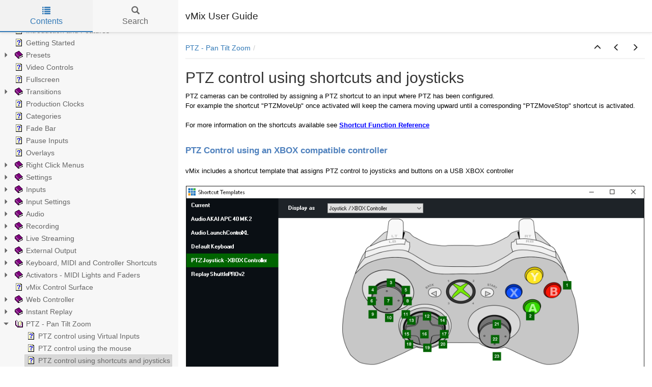

--- FILE ---
content_type: text/html
request_url: https://www.vmix.com/help26/PTZControlShortcuts.html
body_size: 11407
content:


<!DOCTYPE html>
<html lang="en">

<head>

  <meta charset="utf-8" />
  <meta http-equiv="X-UA-Compatible" content="IE=edge" />
  <meta name="generator" content="HelpNDoc Professional Edition 8.0.0.187">
  <meta name="viewport" content="width=device-width, initial-scale=1" />
  <link rel="icon" href="favicon.ico"/>

  <title>PTZ control using shortcuts and joysticks</title>
  <meta name="description" content="" /> 
  <meta name="keywords" content="">



  

  <!-- Twitter Card data -->
  <meta name="twitter:card" content="summary">
  <meta name="twitter:title" content="PTZ control using shortcuts and joysticks">
  <meta name="twitter:description" content="">

  <!-- Open Graph data -->
  <meta property="og:title" content="PTZ control using shortcuts and joysticks" />
  <meta property="og:type" content="article" />
  <meta property="og:description" content="" />
  <meta property="og:site_name" content="vMix User Guide" /> 

  <!-- Bootstrap core CSS -->
  <link href="vendors/bootstrap-3.4.1/css/bootstrap.min.css" rel="stylesheet"/>

  <!-- IE10 viewport hack for Surface/desktop Windows 8 bug -->
  <link href="vendors/bootstrap-3.4.1/css/ie10-viewport-bug-workaround.css" rel="stylesheet"/>

  <!-- HTML5 shim and Respond.js for IE8 support of HTML5 elements and media queries -->
  <!--[if lt IE 9]>
      <script src="vendors/html5shiv-3.7.3/html5shiv.min.js"></script>
      <script src="vendors/respond-1.4.2/respond.min.js"></script>
    <![endif]-->

  <!-- JsTree styles -->
  <link href="vendors/jstree-3.3.10/themes/default/style.min.css" rel="stylesheet"/>

  <!-- Hnd styles -->
  <link href="css/layout.min.css" rel="stylesheet" />
  <link href="css/effects.min.css" rel="stylesheet" />
  <link href="css/theme-light-blue.min.css" rel="stylesheet" />
  <link href="css/print.min.css" rel="stylesheet" media="print" />
  <style type="text/css">nav { width: 350px} @media screen and (min-width:769px) { body.md-nav-expanded div#main { margin-left: 350px} body.md-nav-expanded header { padding-left: 364px} }</style>
  <style type="text/css">.navigation #inline-toc { width: auto !important}</style>

  <!-- Content style -->
  <link href="css/hnd.content.css" rel="stylesheet" />

  



</head>

<body class="md-nav-expanded">



  <div id="skip-link">
    <a href="#main-content" class="element-invisible">Skip to main content</a>
  </div>

  <header class="headroom">
    <button class="hnd-toggle btn btn-default">
      <span class="sr-only">Toggle navigation</span>
      <span class="icon-bar"></span><span class="icon-bar"></span><span class="icon-bar"></span>        
    </button>
    <h1>vMix User Guide</h1>
    
  </header>

  <nav id="panel-left" class="md-nav-expanded">
    <!-- Nav tabs -->
    <ul class="tab-tabs nav nav-tabs" role="tablist">
      <li id="nav-close"> 
        <button class="hnd-toggle btn btn-default">
          <span class="glyphicon glyphicon-remove" aria-hidden="true"></span>
        </button>
      </li>
      
	  
        <li role="presentation" class="tab active">
            <a href="#contents" id="tab-contents" aria-controls="contents" role="tab" data-toggle="tab">
                <i class="glyphicon glyphicon-list"></i>
                Contents
            </a>
        </li>
      
        <li role="presentation" class="tab">
            <a href="#search" id="tab-search" aria-controls="search" role="tab" data-toggle="tab">
                <i class="glyphicon glyphicon-search"></i>
                Search
            </a>
        </li>
      
    </ul>  <!-- /Nav tabs -->

    <!-- Tab panes -->
    <div class="tab-content">
	  
      <div role="tabpanel" class="tab-pane active" id="contents">
        <div id="toc" class="tree-container unselectable"
            data-url="_toc.json"
            data-openlvl="0"
        >
            
        </div>
      </div>  <!-- /contents-->
      
      <div role="tabpanel" class="tab-pane" id="search">
        <div class="search-content">
          <div class="search-input">
            <form id="search-form">
              <div class="form-group">
                <div class="input-group">
                  <input type="text" class="form-control" id="input-search" name="input-search" placeholder="Search..." />
                  <span class="input-group-btn">
                    <button class="btn btn-default" type="submit">
                      <span class="glyphicon glyphicon-search" aria-hidden="true"></span>
                    </button>
                  </span>
                </div>
              </div>
            </form>
          </div>  <!-- /search-input -->
          <div class="search-result">
            <div id="search-info"></div>
            <div class="tree-container unselectable" id="search-tree"></div>
          </div>  <!-- /search-result -->
        </div>  <!-- /search-content -->
      </div>  <!-- /search-->
      
    </div>  <!-- /Tab panes -->

  </nav>

  <div id="main">

    <article>
        <div id="topic-content" class="container-fluid" 
		  data-hnd-id="PTZControlShortcuts"
		  data-hnd-context="132"
		  data-hnd-title="PTZ control using shortcuts and joysticks"
		>
            
                <div class="navigation">
                    <ol class="breadcrumb">
                        <li><a href="PTZPanTiltZoom.html">PTZ - Pan Tilt Zoom</a></li>
                    </ol>
                    <div class="nav-arrows">
                        <div class="btn-group btn-group" role="group"><a class="btn btn-default" href="PTZPanTiltZoom.html" title="PTZ - Pan Tilt Zoom" role="button"><span class="glyphicon glyphicon-menu-up" aria-hidden="true"></span></a><a class="btn btn-default" href="PTZControlMouse.html" title="PTZ control using the mouse" role="button"><span class="glyphicon glyphicon-menu-left" aria-hidden="true"></span></a><a class="btn btn-default" href="NDINetworkDeviceInterface1.html" title="NDI - Network Device Interface" role="button"><span class="glyphicon glyphicon-menu-right" aria-hidden="true"></span></a></div>
                    </div>
                </div> 
            

            <a id="main-content"></a>

            <h2>PTZ control using shortcuts and joysticks</h2>

            <div class="main-content">
                
<p class="rvps2"><span class="rvts6">PTZ cameras can be controlled by assigning a PTZ shortcut to an input where PTZ has been configured.</span></p>
<p class="rvps2"><span class="rvts6">For example the shortcut "PTZMoveUp" once activated will keep the camera moving upward until a corresponding "PTZMoveStop" shortcut is activated.</span></p>
<p class="rvps2"><span class="rvts6"><br/></span></p>
<p class="rvps2"><span class="rvts6">For more information on the shortcuts available see </span><a class="rvts42" href="ShortcutFunctionReference.html">Shortcut Function Reference</a></p>
<p class="rvps2"><span class="rvts45"><br/></span></p>
<h2 class="rvps7"><span class="rvts0"><span class="rvts30">PTZ Control using an XBOX compatible controller</span></span></h2>
<p class="rvps2"><span class="rvts6"><br/></span></p>
<p class="rvps2"><span class="rvts6">vMix includes a shortcut template that assigns PTZ control to joysticks and buttons on a USB XBOX controller</span><br/><span class="rvts6"><br/></span></p>
<p class="rvps2"><img alt="" style="padding : 1px;" src="lib/NewItem87.png"></p>
<p class="rvps2"><span class="rvts6"><br/></span></p>
<p class="rvps2"><span class="rvts6">By default this template assigns all the buttons to the Preview input which means as long as a PTZ enabled camera is in input it can be moved and controlled using this template.</span></p>
<p class="rvps2"><span class="rvts6">Of course, the shortcuts in this template can be edited to assign to a particular input if you prefer.</span></p>
<p class="rvps2"><span class="rvts6"><br/></span></p>
<h2 class="rvps7"><span class="rvts0"><span class="rvts30">PTZ Shortcuts and Speed Control</span></span></h2>
<p class="rvps2"><span class="rvts6"><br/></span></p>
<p class="rvps2"><span class="rvts6">By default, PTZ shortcuts will use the speeds defined by the sliders in the Input Settings PTZ tab.</span></p>
<p class="rvps2"><span class="rvts6">To specify a custom speed, specify a fractional number between 0 and 1 as the </span><span class="rvts35">Value</span><span class="rvts6"> of the shortcut.</span></p>
<p class="rvps2"><span class="rvts6"><br/></span></p>
<h2 class="rvps7"><span class="rvts0"><span class="rvts30">Variable Speed Control / Pressure Sensitive Control</span></span></h2>
<p class="rvps2"><span class="rvts6"><br/></span></p>
<p class="rvps2"><span class="rvts6">To enable variable speeds on pressure sensitive controllers (such as joysticks and the XBOX controller), from shortcuts tick the Pressure Enabled checkbox</span></p>
<p class="rvps2"><span class="rvts6">for all applicable shortcuts.</span></p>
<p class="rvps2"><span class="rvts6"><br/></span></p>
<p class="rvps2"><span class="rvts6"></span><span class="rvts6"></span></p>

            </div>
            
            <div id="topic_footer"><div id="topic_footer_content">Copyright &copy; StudioCoast Pty Ltd</div></div>
        </div>  <!-- /#topic-content -->
    </article>

    <footer></footer>

  </div>  <!-- /#main -->

  <div class="mask" data-toggle="sm-nav-expanded"></div>
  
  <!-- Modal -->
  <div class="modal fade" id="hndModal" tabindex="-1" role="dialog" aria-labelledby="hndModalLabel">
    <div class="modal-dialog" role="document">
      <div class="modal-content">
        <div class="modal-header">
          <button type="button" class="close" data-dismiss="modal" aria-label="Close"><span aria-hidden="true">&times;</span></button>
          <h4 class="modal-title" id="hndModalLabel"></h4>
        </div>
        <div class="modal-body">
        </div>
        <div class="modal-footer">
          <button type="button" class="btn btn-primary modal-btn-close" data-dismiss="modal">Close</button>
        </div>
      </div>
    </div>
  </div>

  <!-- Splitter -->
  <div id="hnd-splitter" style="left: 350px"></div>  

  <!-- Scripts -->
  <script src="vendors/jquery-3.5.1/jquery.min.js"></script>
  <script src="vendors/bootstrap-3.4.1/js/bootstrap.min.js"></script>
  <script src="vendors/bootstrap-3.4.1/js/ie10-viewport-bug-workaround.js"></script>
  <script src="vendors/markjs-8.11.1/jquery.mark.min.js"></script>
  <script src="vendors/uri-1.19.2/uri.min.js"></script>
  <script src="vendors/imageMapResizer-1.0.10/imageMapResizer.min.js"></script>
  <script src="vendors/headroom-0.11.0/headroom.min.js"></script>
  <script src="vendors/jstree-3.3.10/jstree.min.js"></script>  
  <script src="vendors/interactjs-1.9.22/interact.min.js"></script>  

  <!-- HelpNDoc scripts -->
  <script src="js/polyfill.object.min.js"></script>
  <script src="_translations.js"></script>
  <script src="js/hndsd.min.js"></script>
  <script src="js/hndse.min.js"></script>
  <script src="js/app.min.js"></script>

  <!-- Init script -->
  <script>
    $(function() {
      // Create the app
      var app = new Hnd.App({
        searchEngineMinChars: 3
      });
      // Update translations
      hnd_ut(app);
	  // Instanciate imageMapResizer
	  imageMapResize();
	  // Custom JS
	  
      // Boot the app
      app.Boot();
    });
  </script>



</body>

</html>



--- FILE ---
content_type: text/css
request_url: https://www.vmix.com/help26/css/hnd.content.css
body_size: 11699
content:
/* ========== Text Styles ========== */
hr { color: #000000}
.main-content, .main-content table span.rvts0 /* Normal text */
{
 font-size: 10pt;
 font-family: 'Arial', 'Helvetica', sans-serif;
 font-style: normal;
 font-weight: normal;
 color: #000000;
 text-decoration: none;
}
span.rvts1 /* Heading */
{
 font-weight: bold;
 color: #0000ff;
}
span.rvts2 /* Subheading */
{
 font-weight: bold;
 color: #000080;
}
span.rvts3 /* Keywords */
{
 font-style: italic;
 color: #800000;
}
a.rvts4, span.rvts4 /* Jump 1 */
{
 color: #008000;
 text-decoration: underline;
}
a.rvts5, span.rvts5 /* Jump 2 */
{
 color: #008000;
 text-decoration: underline;
}
span.rvts6
{
}
span.rvts7
{
 font-weight: bold;
 color: #0000ff;
}
span.rvts8
{
 font-weight: bold;
 color: #000080;
}
span.rvts9
{
 font-style: italic;
 color: #800000;
}
a.rvts10, span.rvts10
{
 color: #000080;
 text-decoration: underline;
}
span.rvts11
{
 color: #a0a0a0;
}
span.rvts12
{
 font-size: 15pt;
 font-family: 'Tahoma', 'Geneva', sans-serif;
 font-weight: bold;
 color: #696969;
}
span.rvts13
{
 font-weight: bold;
 color: #a0a0a0;
}
span.rvts14
{
 font-style: italic;
 color: #a0a0a0;
}
span.rvts15
{
}
span.rvts16
{
 font-weight: bold;
}
span.rvts17
{
 font-size: 9pt;
 color: #06131d;
}
span.rvts18
{
 font-size: 9pt;
 font-style: italic;
 color: #06131d;
}
span.rvts19
{
 font-size: 14pt;
 font-weight: bold;
 color: #365f91;
}
span.rvts20
{
 font-size: 13pt;
 font-weight: bold;
 color: #4f81bd;
}
a.rvts21, span.rvts21
{
 font-size: 9pt;
 color: #0000ff;
 text-decoration: underline;
}
a.rvts21:hover
{
 color: #0000ff;
}
a.rvts22, span.rvts22
{
 font-weight: bold;
 color: #0000ff;
 text-decoration: underline;
}
a.rvts22:hover
{
 color: #0000ff;
}
span.rvts23
{
 font-size: 9pt;
 font-weight: bold;
 color: #06131d;
}
a.rvts24, span.rvts24
{
 font-size: 13pt;
 font-weight: bold;
 color: #0000ff;
 text-decoration: underline;
}
a.rvts25, span.rvts25
{
 font-size: 9pt;
 font-weight: bold;
 color: #06131d;
 text-decoration: underline;
}
span.rvts26
{
 font-size: 13pt;
 font-weight: bold;
 color: #4f81bd;
}
a.rvts27, span.rvts27
{
 font-weight: bold;
 color: #0000ff;
 text-decoration: underline;
}
a.rvts28, span.rvts28
{
 font-size: 9pt;
 color: #0000ff;
 text-decoration: underline;
}
a.rvts28:hover
{
 color: #0000ff;
}
a.rvts29, span.rvts29
{
 font-size: 13pt;
 font-weight: bold;
 color: #4f81bd;
 text-decoration: underline;
}
span.rvts30
{
 font-size: 13pt;
 font-weight: bold;
 color: #4f81bd;
}
span.rvts31 /* Font Style */
{
 font-family: 'Tahoma', 'Geneva', sans-serif;
 font-style: italic;
 color: #c0c0c0;
}
a.rvts32, span.rvts32 /* Font Style */
{
 font-family: 'Tahoma', 'Geneva', sans-serif;
 font-style: italic;
 color: #6666ff;
 text-decoration: underline;
}
span.rvts33
{
 font-weight: bold;
 color: #339966;
}
span.rvts34
{
 font-weight: bold;
 color: #ff6600;
}
span.rvts35
{
 font-weight: bold;
}
span.rvts36
{
 font-weight: bold;
 color: #ff8000;
}
span.rvts37
{
 font-weight: bold;
 color: #008000;
}
a.rvts38, span.rvts38
{
 font-weight: bold;
 color: #0000ff;
 text-decoration: underline;
}
a.rvts38:hover
{
 color: #0000ff;
}
span.rvts39
{
 font-size: 12pt;
 font-weight: bold;
 color: #008000;
}
span.rvts40
{
 font-size: 12pt;
 font-weight: bold;
 color: #ff6600;
}
span.rvts41
{
 font-size: 12pt;
 font-weight: bold;
}
a.rvts42, span.rvts42
{
 font-weight: bold;
 color: #0000ff;
 text-decoration: underline;
}
span.rvts43
{
 font-size: 12pt;
 font-weight: bold;
 color: #800080;
}
a.rvts44, span.rvts44
{
 color: #008000;
 text-decoration: underline;
}
a.rvts45, span.rvts45
{
 color: #0000ff;
 text-decoration: underline;
}
span.rvts46
{
 font-style: italic;
}
span.rvts47
{
 font-weight: bold;
 color: #00b050;
}
a.rvts48, span.rvts48
{
 font-weight: bold;
 color: #0000ff;
 text-decoration: underline;
}
a.rvts48:hover
{
 color: #0000ff;
}
span.rvts49
{
 font-size: 11pt;
 color: #4f81bd;
}
span.rvts50
{
 font-weight: bold;
 color: #c00000;
}
a.rvts51, span.rvts51
{
 color: #0000ff;
 text-decoration: underline;
}
a.rvts51:hover
{
 color: #0000ff;
}
span.rvts52
{
 font-size: 14pt;
 font-weight: bold;
 color: #365f91;
}
span.rvts53
{
 font-size: 11pt;
 font-weight: bold;
 color: #4f81bd;
}
a.rvts54, span.rvts54
{
 font-weight: bold;
 color: #0000ff;
 text-decoration: underline;
}
a.rvts54:hover
{
 color: #0000ff;
}
span.rvts55
{
 text-decoration: underline;
}
span.rvts56
{
 font-size: 13pt;
 color: #4f81bd;
}
span.rvts57
{
 font-size: 13pt;
 font-weight: bold;
 color: #000000;
}
span.rvts58
{
 color: #000000;
}
span.rvts59
{
 font-size: 13pt;
 font-weight: bold;
 color: #000000;
}
span.rvts60
{
 font-style: italic;
 font-weight: bold;
}
span.rvts61
{
 color: #c00000;
}
span.rvts62
{
 font-weight: bold;
 text-decoration: underline;
}
span.rvts63
{
 font-weight: bold;
 color: #c00000;
 text-decoration: underline;
}
span.rvts64
{
 font-size: 13pt;
 font-weight: bold;
 color: #c00000;
 text-decoration: underline;
}
span.rvts65
{
 color: #c00000;
 text-decoration: underline;
}
span.rvts66
{
 color: ;
}
span.rvts67
{
 font-size: 13pt;
 font-weight: bold;
 color: #007bbf;
}
span.rvts68
{
 font-size: 14pt;
 font-weight: bold;
 color: ;
}
span.rvts69
{
 font-weight: bold;
 color: #2f6b55;
}
span.rvts70
{
 font-weight: bold;
 color: #2f6b55;
 text-decoration: underline;
}
span.rvts71
{
 font-size: 13pt;
 font-weight: bold;
 color: #c00000;
}
span.rvts72
{
 font-size: 11pt;
 font-weight: bold;
 color: #4f81bd;
}
span.rvts73
{
 font-style: italic;
 color: ;
}
span.rvts74
{
 font-size: 13pt;
 font-weight: bold;
 color: ;
}
span.rvts75
{
 font-size: 13pt;
 font-weight: bold;
 color: #0070c0;
}
span.rvts76
{
 color: #0070c0;
}
span.rvts77
{
 font-weight: bold;
 color: #00007f;
}
span.rvts78
{
 font-weight: bold;
}
span.rvts79
{
 font-weight: bold;
 color: #0000ff;
 text-decoration: underline;
}
span.rvts80
{
 font-weight: bold;
 color: #a23333;
}
a.rvts81, span.rvts81
{
 color: #c00000;
 text-decoration: underline;
}
span.rvts82
{
 font-size: 14pt;
 font-weight: bold;
}
a.rvts83, span.rvts83
{
 font-size: 14pt;
 font-weight: bold;
 color: #0000ff;
 text-decoration: underline;
}
a.rvts83:hover
{
 color: #0000ff;
}
span.rvts84
{
 color: ;
}
span.rvts85
{
 font-size: 18pt;
 font-weight: bold;
}
span.rvts86
{
 font-size: 11pt;
 font-weight: bold;
 color: #4f81bd;
}
span.rvts87
{
 font-size: 11pt;
 font-weight: bold;
 color: #4f81bd;
}
span.rvts88
{
 font-size: 12pt;
 font-weight: bold;
 color: #3366ff;
}
span.rvts89
{
 font-size: 12pt;
 color: #3366ff;
}
a.rvts90, span.rvts90
{
 color: #0000ff;
 text-decoration: underline;
}
span.rvts91
{
 color: #ffffff;
}
span.rvts92
{
 font-weight: bold;
 color: #ffffff;
}
a.rvts93, span.rvts93
{
 font-weight: bold;
 color: #ffffff;
 text-decoration: underline;
}
a.rvts93:hover
{
 color: #0000ff;
}
a.rvts94, span.rvts94
{
 font-weight: bold;
 color: #0000ff;
 text-decoration: underline;
}
span.rvts95
{
 font-size: 13pt;
 color: #c00000;
}
span.rvts96
{
 font-weight: bold;
 color: #0070c0;
}
span.rvts97
{
 font-weight: bold;
 color: #333399;
}
span.rvts98
{
 font-size: 12pt;
}
span.rvts99
{
 font-size: 11pt;
 color: #4f81bd;
}
span.rvts100
{
 font-size: 11pt;
 color: #4f81bd;
}
span.rvts101
{
 font-size: 12pt;
 font-weight: bold;
 color: #bf0000;
}
span.rvts102
{
 font-weight: bold;
 color: #002060;
}
span.rvts103
{
 font-weight: bold;
 color: #ff0000;
}
a.rvts104, span.rvts104
{
 font-weight: bold;
 text-decoration: none;
}
span.rvts105
{
 font-size: 14pt;
 font-weight: bold;
 color: #0070c0;
}
span.rvts106
{
 font-size: 14pt;
 font-weight: bold;
 color: #00007f;
}
span.rvts107
{
 color: #00007f;
}
span.rvts108
{
 font-weight: bold;
 color: #ffc000;
}
a.rvts109, span.rvts109
{
 font-weight: bold;
 color: #c00000;
 text-decoration: underline;
}
span.rvts110
{
 font-size: 13pt;
}
span.rvts111
{
 color: #8b0000;
}
a.rvts112, span.rvts112
{
 font-weight: bold;
 color: #c00000;
 text-decoration: underline;
}
a.rvts112:hover
{
 color: #0000ff;
}
span.rvts113
{
 font-size: 11pt;
 font-weight: bold;
 color: #4f81bd;
}
span.rvts114
{
 font-size: 11pt;
 color: #4f81bd;
}
a.rvts115, span.rvts115
{
 color: #0000ff;
 text-decoration: underline;
}
a.rvts115:hover
{
 color: #0000ff;
}
span.rvts116
{
 color: #3333ff;
}
span.rvts117
{
 font-size: 11pt;
 font-family: 'calibri';
 color: #000000;
}
span.rvts118
{
 font-size: 15pt;
 font-family: 'Calibri';
 font-weight: bold;
 color: #666699;
}
span.rvts119
{
 font-size: 11pt;
 font-family: 'Calibri';
 font-weight: bold;
 color: #008000;
}
span.rvts120
{
 font-size: 11pt;
 font-family: 'calibri';
 font-weight: bold;
 color: #000000;
}
/* ========== Para Styles ========== */
p,ul,ol /* Paragraph Style */
{
 text-align: left;
 text-indent: 0px;
 padding: 0px 0px 0px 0px;
 margin: 0px 0px 0px 0px;
}
.rvps1 /* Centered */
{
 text-align: center;
}
.rvps2
{
}
.rvps3
{
 text-align: center;
}
.rvps4
{
 margin: 7px 0px 7px 0px;
}
.rvps5
{
 text-align: center;
 margin: 7px 0px 7px 0px;
}
.rvps6
{
 text-align: justify;
 text-justify: inter-word;
 text-align-last: auto;
 text-indent: -24px;
 line-height: 19px;
 background: #ffffff;
 padding: 0px 0px 0px 24px;
 margin: 3px 0px 3px 8px;
}
.rvps7
{
 text-align: left;
 text-indent: 0px;
 padding: 0px 0px 0px 0px;
 margin: 0px 0px 0px 0px;
}
.rvps8
{
 text-align: justify;
 text-justify: inter-word;
 text-align-last: auto;
 text-indent: -8px;
 line-height: 19px;
 background: #ffffff;
 padding: 0px 0px 0px 8px;
 margin: 3px 0px 3px 0px;
}
.rvps9 /* Paragraph Style */
{
 text-align: center;
 border-color: #c0c0c0;
 border-style: solid;
 border-width: 1px;
 border-right: none;
 border-left: none;
 padding: 2px 0px 2px 0px;
 margin: 7px 0px 7px 0px;
}
.rvps10
{
 text-align: left;
 text-indent: 0px;
 padding: 0px 0px 0px 0px;
 margin: 0px 0px 0px 0px;
}
.rvps11
{
 margin: 0px 0px 0px 24px;
}
.rvps12
{
 text-indent: 48px;
}
.rvps13
{
 text-align: left;
 text-indent: 0px;
 padding: 0px 0px 0px 0px;
 margin: 0px 0px 0px 0px;
}
.rvps14
{
 text-indent: 48px;
 margin: 0px 0px 0px 24px;
}
.rvps15
{
 text-align: left;
 text-indent: 0px;
 padding: 0px 0px 0px 0px;
 margin: 0px 0px 0px 0px;
}
.rvps16
{
 line-height: 0.98;
 margin: 0px 0px 16px 0px;
}
.rvps17
{
 margin: 0px 9px 15px 0px;
}
.rvps18
{
 text-align: left;
 text-indent: 0px;
 padding: 0px 0px 0px 0px;
 margin: 0px 0px 0px 0px;
}
.rvps19
{
 margin: 0px 0px 7px 15px;
}
.rvps20
{
 text-align: left;
 text-indent: 48px;
 padding: 0px 0px 0px 0px;
 margin: 0px 0px 0px 0px;
}
.rvps21
{
 text-align: right;
}
.rvps22
{
}
/* ========== Lists ========== */
.list0 {text-indent: 0px; padding: 0; margin: 0 0 0 32px; list-style-position: outside; list-style-type: disc;}
.list1 {text-indent: 0px; padding: 0; margin: 0 0 0 64px; list-style-position: outside; list-style-type: circle;}
.list2 {text-indent: 0px; padding: 0; margin: 0 0 0 48px; list-style-position: outside; list-style-type: square;}
.list3 {text-indent: 0px; padding: 0; margin: 0 0 0 24px; list-style-position: outside; list-style-type: disc;}
.list4 {text-indent: 0px; padding: 0; margin: 0 0 0 48px; list-style-position: outside; list-style-type: circle;}
.list5 {text-indent: 0px; padding: 0; margin: 0 0 0 48px; list-style-position: outside; list-style-type: disc;}


--- FILE ---
content_type: application/javascript
request_url: https://www.vmix.com/help26/js/app.min.js
body_size: 12880
content:
"use strict";/*!
 * HelpNDoc HTML template
 * Copyright (C) IBE Software - All rights reserved.
 * Can only be used in documentation generated by HelpNDoc: http://www.helpndoc.com
 */
var __extends=this&&this.__extends||function(){var e=function(t,o){return(e=Object.setPrototypeOf||{__proto__:[]}instanceof Array&&function(e,t){e.__proto__=t}||function(e,t){for(var o in t)Object.prototype.hasOwnProperty.call(t,o)&&(e[o]=t[o])})(t,o)};return function(t,o){function n(){this.constructor=t}e(t,o),t.prototype=null===o?Object.create(o):(n.prototype=o.prototype,new n)}}(),Exception=function(e){function t(t){var o=e.call(this,t)||this;return o.message=t,o.name="Exception",o.message=t,o}return __extends(t,e),t.prototype.toString=function(){return"["+this.name+']: "'+this.message+'"'},t}(Error),EInvalidHtmlElement=function(e){function t(t){var o=e.call(this,t)||this;return o.message=t,o.name="EInvalidHtmlElement",o}return __extends(t,e),t}(Exception),Hnd;!function(e){var t=function(){function e(){}return e}();e.AppOptions=t;var o=function(){function e(){}return e}();e.AppEvents=o;var n=function(){function e(e){this.DEFAULTS={animationDelay:200,elHeadroom:"header",elInlineTocContainer:"#inline-toc",elMask:".mask",elModal:"#hndModal",elSearchForm:"#search-form",elSearchInfo:"#search-info",elSearchInput:"#input-search",elToggler:".hnd-toggle",elTopicContainer:"article",elTopicContent:"#topic-content",elTreeContainers:".tree-container",elTreeSearch:"#search-tree",classNavExpandedSmall:"sm-nav-expanded",classNavExpandedMedium:"md-nav-expanded",inlineTocHeadings:"h1,h2,h3",searchEngineMinChars:3},this.EVENTS={onTopicChanged:null},this.TRANSLATIONS={"Search term too short":"Search term too short","No results":"No results","Please enter more characters":"Please enter more characters","Word list not ready yet. Please wait until the word list is fully downloaded":"Word list not ready yet. Please wait until the word list is fully downloaded","Incorrect or corrupt search data. Please check your HelpNDoc template":"Incorrect or corrupt search data. Please check your HelpNDoc template","Related topics...":"Related topics...","Loading...":"Loading...",Close:"Close"},this.options=$.extend({},this.DEFAULTS,e),this.Init()}return e.prototype._=function(e){var t=this.TRANSLATIONS[e];return t||e},e.prototype.doOnJsTreeError=function(e,t){console.error("JSTree Error",t);var o=e.find(".jstree-loading");o&&(t.error&&"ajax"==t.error?o.html('<strong>Loading Error</strong>: Please make sure your web-server is correctly configured to serve JSON files. <a href="https://www.helpndoc.com/sites/default/files/documentation/html/Tableofcontentsisemptyorloadingi.html">Learn more...</a>'):o.html("<strong>Error</strong>: please check your web-developer console for more information."))},e.prototype.doOnTopicChanged=function(e){this.EVENTS.onTopicChanged&&("string"==typeof e&&""!==e||(e=$(this.options.elTopicContent).data("hnd-id")+".html"),this.EVENTS.onTopicChanged(e))},e.prototype.doProcessParameters=function(){var e=URI(location.href),t=e.search(!0);t.tab&&""!=t.tab&&$("#tab-"+t.tab).tab("show"),t.search&&void 0!==t.search&&""!=t.search&&(this.$elSearchInput.val(t.search),this.$elSearchInput.keyup(),this.$elSearchForm.submit())},e.prototype.fixURI=function(e){return e.replace(/\%u00A0/g,"%20")},e.prototype.getAnchor=function(){return window.location.hash.substr(1)},e.prototype.isExternalLink=function(e){var t=function(e){return 0===e.indexOf("//")&&(e=location.protocol+e),e.toLowerCase().replace(/([a-z])?:\/\//,"$1").split("/")[0]};return(e.indexOf(":")>-1||e.indexOf("//")>-1)&&t(location.href)!==t(e)||-1==["htm","html"].indexOf(new URI(e).suffix().toLowerCase())},e.prototype.DoShowExternalUrl=function(e,t,o){"mailto:"==t.substring(0,7).toLowerCase()?location.href=t:window.open(t,o)},e.prototype.DoShowTopic=function(e,t,o){var n=this;this.$elTopicContainer.load(o+" "+this.options.elTopicContent,function(e,i,r){var a=$(n.options.elTopicContent),s=a.data("hnd-id");if(window.history.pushState({id:s,title:t},t,o),"undefined"!=typeof ga&&ga)try{if(void 0!==ga.getAll&&ga.getAll&&ga.getAll()[0]){ga.getAll()[0].send("pageview",location.pathname)}else ga("send","pageview",location.pathname)}catch(e){console.error("[HND-APP] An error occurred while using Google Analytics tracking code =>",e.toString())}n.DoUpdateInlineToc(),n.SelectTopicInToc(s,t,!0),n.DoScrollToAnchorIfNeeded(),n.DoHighlightText(n.searchTerm),imageMapResize(),n.doOnTopicChanged(o)})},e.prototype.DoHandleLink=function(e,t,o,n,i){"_blank"==n||this.isExternalLink(o)||!0===i?this.DoShowExternalUrl(t,o,n):this.DoShowTopic(e,t,o)},e.prototype.DoHighlightText=function(e){try{this.$elTopicContainer.unmark(),e&&""!==e&&this.$elTopicContainer.mark(e,{accuracy:"complementary",diacritics:!1})}catch(e){console.error("[HND-APP] An error occurred while highlighting the search term =>",e.toString())}},e.prototype.DoScrollToAnchorIfNeeded=function(){var e=decodeURIComponent(this.getAnchor());if(""!==e){var t=$("a[name='"+e+"']");if(t&&t.length||(t=$("a[name='"+e.toLowerCase()+"']")),t&&t.length||(t=$("#"+e)),t&&void 0!==t&&t.offset&&t.offset()){var o=this.$elHeadroom.position().top<0?0:this.$elHeadroom.outerHeight(!0)+5;$("html,body").animate({scrollTop:t.offset().top-o},"fast")}else console.error("[HND-APP] Unkonwn or invalid anchor =>",e)}else $("html,body").animate({scrollTop:0},"fast")},e.prototype.DoUpdateInlineToc=function(){var e=this.options.inlineTocHeadings,t=$(this.options.elInlineTocContainer),o=e.split(","),n=0,i=[t];$(this.$elTopicContainer).find(e).attr("id",function(e,t){return t||function(e){0===e.length&&(e="heading");for(var t=e.replace(/[^a-zA-Z0-9]+/g,"_"),o="",n=1;null!==document.getElementById(t+o);)o="_"+n++;return t+o}($(this).text())}).each(function(){var e=$(this),t=$.map(o,function(t,o){return e.is(t)?o:void 0})[0];if(t>n){var r=i[0].children("li:last")[0];r&&i.unshift($("<ul/>").appendTo(r))}else i.splice(0,Math.min(n-t,Math.max(i.length-1,0)));$("<li/>").appendTo(i[0]).append($("<a/>").text(e.text()).attr("href","#"+e.attr("id"))),n=t})},e.prototype.InitHeadRoom=function(){if(this.$elHeadroom=$(this.options.elHeadroom),!this.$elHeadroom.length)throw new EInvalidHtmlElement("Invalid headroom element ["+this.options.elHeadroom+"]");new Headroom(this.$elHeadroom.get(0),{offset:100,tolerance:5,classes:{initial:"animated",pinned:"slideDown",unpinned:"slideUp"},onUnpin:function(){$("body").addClass("header-up")},onPin:function(){$("body").removeClass("header-up")}}).init()},e.prototype.InitMask=function(){var e=this;this.$elMask=$(this.options.elMask),this.$elMask.on("click",function(t){var o=e.$elMask.data("toggle");o&&$("body").removeClass(o)})},e.prototype.InitModal=function(){this.$elModal=$(this.options.elModal),this.$elModal.find(".modal-title").html(this._("Related topics...")),this.$elModal.find(".modal-btn-close").html(this._("Close")),this.$elModal.modal({show:!1})},e.prototype.InitResponsiveClasses=function(){function e(){var e="",o=$(window).width();if(o<768?e="mode-xs":o<992?e="mode-sm":o<1200?e="mode-md":o>=1200&&(e="mode-lg"),e!=t){if($("body").removeClass(["mode-xs","mode-sm","mode-md","mode-lg"]).addClass(e),"mode-xs"==e)$("header").css("padding-left",""),$("#main").css("margin-left",""),$("#panel-left").css("width","");else if("mode-xs"==t){var n=$("#hnd-splitter").offset().left;$("header").css("padding-left",n+14),$("#main").css("margin-left",n),$("#panel-left").css("width",n)}t=e}}var t="";e(),$(window).on("resize",function(){e()})},e.prototype.InitSplitter=function(){var e=0,t=parseInt($("nav").css("width"),10),o=$("#hnd-splitter");o&&o.length&&interact("#hnd-splitter").draggable({cursorChecker:function(){return"ew-resize"},startAxis:"xy",lockAxis:"x",listeners:{move:function(t){e+=t.dx,t.target.style.transform="translateX("+e+"px)"},end:function(o){$("header").css("padding-left",t+14+e),$("#main").css("margin-left",t+e),$("#panel-left").css("width",t+e)}}})},e.prototype.InitSearchEngine=function(){this.searchEngine=new HndJsSe},e.prototype.InitSearchForm=function(){var e=this;this.$elTreeSearch=$(this.options.elTreeSearch).first(),this.$elSearchForm=$(this.options.elSearchForm),this.$elSearchInfo=$(this.options.elSearchInfo),this.$elSearchInput=$(this.options.elSearchInput),this.$elSearchInfo.html(this._("Please enter more characters")+"."),this.$elSearchInfo.show(),this.$elSearchInput.on("keyup",function(t){e.searchTerm=String(e.$elSearchInput.val()),e.DoHighlightText(e.searchTerm)}),this.$elSearchForm.on("submit",function(t){t.preventDefault();var o=e.$elTreeSearch.jstree(!0),n=$(t.target).find('input[type="text"]').first(),i=String(n.val());if(e.$elSearchInfo.hide(),o.delete_node(e.$elTreeSearch.find("li").toArray()),i.length<e.options.searchEngineMinChars)e.$elSearchInfo.html(e._("Search term too short")+". "+e._("Please enter more characters")+"."),e.$elSearchInfo.show();else if(window.bSearchDataLoaded)if(oWl){e.searchEngine.ParseInput(i);var r=e.searchEngine.PerformSearch(oWl);if(0==r.length)e.$elSearchInfo.html(e._("No results")+". "+e._("Please enter more characters")+"."),e.$elSearchInfo.show();else for(var a="",s=0;s<r.length;s++){a=e.fixURI(aTl[r[s][0]][1]);try{a=decodeURIComponent(a)}catch(e){try{a=unescape(a)}catch(e){console.warn("Node text contains illegal characters :",a)}}o.create_node("#",{parent:"#",text:a+" ("+r[s][1]+")",a_attr:{href:aTl[r[s][0]][0]}})}}else e.$elSearchInfo.html(e._("Incorrect or corrupt search data. Please check your HelpNDoc template")),e.$elSearchInfo.show();else e.$elSearchInfo.html(e._("Word list not ready yet. Please wait until the word list is fully downloaded.")),e.$elSearchInfo.show()})},e.prototype.InitToggler=function(){var e=this;this.$elToggler=$(this.options.elToggler),this.$elToggler.on("click",function(t){var o=window.matchMedia("(max-width: 768px)").matches?e.options.classNavExpandedSmall:e.options.classNavExpandedMedium;$("body").toggleClass(o)})},e.prototype.InitTrees=function(){var e=this;this.$elTreeContainers=$(this.options.elTreeContainers),this.$elTreeContainers.each(function(t,o){var n=$(o).data("url"),i=null;n&&(i={url:n,dataType:"json"}),$(o).on("changed.jstree",function(t,o,n,i){if("select_node"===o.action){var r=o.node.a_attr.href,a=o.node.id,s=o.node.text,l=o.node.a_attr.target||"_self",c=$(o.event.target).data("related");if(c&&c.length){c.sort(function(e,t){var o=e.title.toUpperCase(),n=t.title.toUpperCase();return o<n?-1:o>n?1:0});for(var h='<ul class="relative-list">',d=0;d<c.length;d++)h=h+'<li><a href="'+c[d].url+'">'+c[d].title+"</a></li>";h+="</ul>",e.$elModal.find(".modal-body").html(h),e.$elModal.modal("show")}else $("body").removeClass("sm-nav-expanded"),e.DoHandleLink(a,s,r,l,!1)}}).on("ready.jstree",function(t,n){e.SelectTopicInToc("","",!0);var i=parseInt($(o).data("openlvl"),10);i&&e.OpenTreeToLevel($(o),i)}).jstree({core:{animation:e.options.animationDelay,check_callback:$(o).is($(e.options.elTreeSearch)),multiple:!1,strings:{"Loading ...":e._("Loading...")},themes:{dots:!1,responsive:!0},data:i,error:function(t){e.doOnJsTreeError($(o),t)}},types:{default:{icon:"icon-default"}},plugins:["types"]})})},e.prototype.InitHistory=function(){var e=this;window.onpopstate=function(t){e.$elTopicContainer.load(window.location+" "+e.options.elTopicContent,function(t,o,n){e.SelectTopicInToc("","",!0),e.DoScrollToAnchorIfNeeded()})}},e.prototype.InitLinks=function(){var e=this,t=function(t){t.preventDefault();var o=t.currentTarget;e.$elModal&&e.$elModal.modal("hide"),$("body").removeClass("sm-nav-expanded"),e.DoHandleLink("","",o.href,o.target,!0===t.ctrlKey)};this.$elTopicContainer.on("click","a",t),$(".modal-body").on("click","a",t)},e.prototype.Init=function(){if(this.$elTopicContainer=$(this.options.elTopicContainer),!this.$elTopicContainer)throw new EInvalidHtmlElement("Invalid topic container element ["+this.options.elTopicContainer+"]")},e.prototype.Boot=function(){try{this.InitTrees(),this.InitLinks(),this.InitHistory(),this.InitToggler(),this.InitMask(),this.InitModal(),this.InitSearchEngine(),this.InitSearchForm(),this.InitHeadRoom(),this.InitSplitter(),this.InitResponsiveClasses(),this.doOnTopicChanged(),this.doProcessParameters(),this.DoUpdateInlineToc()}catch(e){console.error("[HND-APP] An error occurred while booting the application =>",e.toString())}},e.prototype.OpenTreeToLevel=function(e,t){try{if(t){var o=$(e).jstree(!0);o&&$(o.get_json("#",{no_a_attr:!0,no_children:!1,no_data:!0,no_id:!1,no_li_attr:!0,no_state:!0,flat:!0})).each(function(e,n){var i=o.get_node($(this).attr("id"));i.parents.length<=t&&o.open_node(i)})}}catch(e){console.error("[HND-APP] An error occurred while opening the tree =>",e.toString())}},e.prototype.SelectTopicInToc=function(e,t,o){void 0===o&&(o=!1),"string"==typeof e&&""!==e||(e=$(this.options.elTopicContent).data("hnd-id")),"string"==typeof t&&""!==t||(t=$(this.options.elTopicContent).data("hnd-title")),"string"==typeof e&&""!==e&&(this.$elTreeContainers.jstree("deselect_all",!0),this.$elTreeContainers.jstree("select_node",e,!0,!1),t&&""!==t&&(document.title=t),o&&setTimeout(function(){var t=document.getElementById(e+"_anchor");t&&t.focus()},this.options.animationDelay+50))},e}();e.App=n}(Hnd||(Hnd={}));

--- FILE ---
content_type: application/javascript
request_url: https://www.vmix.com/help26/js/hndse.min.js
body_size: 3754
content:
"use strict";/*!
 * HND JavaScript search engine
 * Copyright (C) IBE Software - All rights reserved.
 * Can only be used in documentation generated by HelpNDoc: http://www.helpndoc.com
 */
var Score;!function(r){r[r.TopicNumber=0]="TopicNumber",r[r.TopicScore=1]="TopicScore"}(Score||(Score={}));var HndJsSeWordList=function(){function r(){this.words=[]}return r.prototype.AddWord=function(r){this.words.push(r.toLowerCase())},r.prototype.Clear=function(){this.words=[]},r.prototype.Count=function(){return this.words.length},r.prototype.FindExact=function(r){return r=r.toLowerCase(),this.words.indexOf(r)},r.prototype.FindPartial=function(r){r=r.toLowerCase();for(var o=0;o<this.words.length;o++)if(-1!==r.indexOf(this.words[o]))return o;return-1},r}(),HndJsSeResultScore=function(){function r(){this.scores=[]}return r.prototype.FindTopicIndex=function(r){for(var o=0;o<this.scores.length;o++){if(this.scores[o][Score.TopicNumber]===r)return o}return-1},r.prototype.AddTopics=function(r){var o=this;if(!r||!r.forEach)return void console.error("Invalid AddTopics call");r.forEach(function(r){if(!r||!Array.isArray(r)||2!==r.length)return void console.error("Invalid data in AddTopics");var e=r[Score.TopicNumber],t=r[Score.TopicScore];if("number"!=typeof e||e<0||"number"!=typeof t||t<0)return void console.error("Invalid topic data in AddTopics");var i=o.FindTopicIndex(e);i>-1?o.scores[i][Score.TopicScore]=o.scores[i][Score.TopicScore]+t:o.scores.push([e,t])})},r.prototype.Clear=function(){this.scores=[]},r.prototype.ExcludeTopics=function(r){var o=this;if(!r||!r.forEach)return void console.error("Invalid ExcludeTopics call");r.forEach(function(r){if(!r||!Array.isArray(r)||2!==r.length)return void console.error("Invalid data in ExcludeTopics");var e=r[Score.TopicNumber];if("number"!=typeof e||e<0)return void console.error("Invalid topic data in ExcludeTopics");var t=o.FindTopicIndex(e);t>-1&&o.scores.splice(t,1)})},r.prototype.SortByScore=function(){this.scores.sort(function(r,o){return r[Score.TopicScore]>o[Score.TopicScore]?-1:r[Score.TopicScore]<o[Score.TopicScore]?1:0})},r}(),HndJsSe=function(){function r(){this.inputWordsExcluded=new HndJsSeWordList,this.inputWordsIncluded=new HndJsSeWordList,this.inputWordsMandatory=new HndJsSeWordList,this.resultScoreIncluded=new HndJsSeResultScore,this.resultScoreMandatory=new HndJsSeResultScore,this.resultScoreExcluded=new HndJsSeResultScore}return r.prototype.Reset=function(){this.input="",this.inputWordsExcluded.Clear(),this.inputWordsIncluded.Clear(),this.inputWordsMandatory.Clear(),this.resultScoreIncluded.Clear(),this.resultScoreMandatory.Clear(),this.resultScoreExcluded.Clear()},r.prototype.ParseInput=function(r){this.Reset(),this.input=r.trim();for(var o,e=/[-+]?"[^"]+"|[-+]?[^"\s]+/g;o=e.exec(this.input);)if(o[0]){var t=o[0].trim().toLowerCase();if(""!=t){var i="";for("-"!==t[0]&&"+"!==t[0]||(i=t[0],t=t.substr(1));t.length>0&&'"'===t[0];)t=t.substr(1);for(;t.length>0&&'"'===t[t.length-1];)t=t.substr(0,t.length-1);switch(i){case"-":this.inputWordsExcluded.AddWord(t);break;case"+":this.inputWordsIncluded.AddWord(t);break;default:this.inputWordsMandatory.AddWord(t)}}}},r.prototype.PerformSearch=function(r){var o=this;if(this.resultScoreIncluded=new HndJsSeResultScore,this.resultScoreMandatory=new HndJsSeResultScore,this.resultScoreExcluded=new HndJsSeResultScore,!r||!r.length)return console.error("Invalid word list data"),[];var e;r.forEach(function(r){if("string"==typeof r)e=r.trim().toLowerCase();else{if(!Array.isArray(r))return void console.error("Invalid element in word list data:",r);if(""==e)return void console.warn("Empty word should not be included in list");-1!==o.inputWordsIncluded.FindPartial(e)&&o.resultScoreIncluded.AddTopics(r),-1!==o.inputWordsMandatory.FindPartial(e)&&o.resultScoreMandatory.AddTopics(r),-1!==o.inputWordsExcluded.FindPartial(e)&&o.resultScoreExcluded.AddTopics(r)}});var t=this.resultScoreIncluded;return t.AddTopics(this.resultScoreMandatory.scores),t.ExcludeTopics(this.resultScoreExcluded.scores),t.SortByScore(),t.scores},r}();

--- FILE ---
content_type: application/javascript
request_url: https://www.vmix.com/help26/js/hndsd.min.js
body_size: 192210
content:
var aTl=[['Introduction.html','Introduction%20and%20Features'],['GettingStarted.html','Getting%20Started'],['PresetsMenu.html','Presets'],['NewPreset.html','New%20Preset'],['OpenPreset.html','Open%20Preset'],['SavePreset.html','Save/Save%20As%20Preset'],['LastPreset.html','Last%20Preset'],['PresetBundle.html','Preset%20Bundles'],['VideoControls.html','Video%20Controls'],['Fullscreen.html','Fullscreen'],['TransitionsMenu.html','Transitions'],['QuickPlay.html','Quick%20Play'],['Cut.html','Cut'],['Transitions.html','Fade/Transition%20Buttons'],['MergeEffect.html','Merge%20Effect'],['StingerTransitions.html','Stinger%20Transitions'],['FadeToBlack.html','FTB%20%28Fade%20To%20Black%29'],['ProductionClocks.html','Production%20Clocks'],['Categories.html','Categories'],['FadeBar.html','Fade%20Bar'],['PauseInputs.html','Pause%20Inputs'],['Overlay2.html','Overlays'],['RightClickMenus.html','Right%20Click%20Menus'],['CogIconMenu.html','Cog%20Icon%20Menu'],['SlideShowSettings.html','SlideShow%20Settings'],['Settings.html','Settings'],['ImportExport.html','Import/Export/Default'],['Display.html','Display'],['SettingsOutputs.html','Outputs%20/%20NDI'],['Options.html','Options'],['Performance.html','Performance'],['Decoders.html','Decoders'],['Recording1.html','Recording'],['ExternalOutput.html','External%20Output'],['Audio.html','Audio'],['AudioOutputs.html','Audio%20Outputs'],['WebSettings.html','Web%20Controller'],['TallyLightsSettings.html','Tally%20Lights'],['Shortcuts.html','Shortcuts'],['Scripting.html','Scripting'],['Alerts.html','Alerts'],['About.html','About'],['AdvancedSettings.html','Advanced%20Settings'],['Inputs.html','Inputs'],['AddNewInput.html','Add%20Input'],['Video.html','Video'],['DVD.html','DVD'],['VideoList.html','List'],['Capture.html','Camera'],['NDIDesktopCapture.html','NDI%20/%20Desktop%20Capture'],['NDINetworkDeviceInterface.html','NDI%20%2D%20Network%20Device%20Interface'],['LocalDesktopCapture.html','Local%20Desktop%20Capture'],['DesktopCapture.html','Desktop%20Capture'],['Stream.html','Stream%20/%20SRT'],['SRTInput.html','SRT'],['InstantReplay.html','Instant%20Replay'],['ImageSequence.html','Image%20Sequence%20/%20Stinger'],['VideoDelay.html','Video%20Delay'],['Image.html','Image'],['Photos.html','Photos'],['PowerPoint.html','PowerPoint'],['Colour.html','Colour'],['Audio1.html','Audio'],['AudioInput.html','Audio%20Input'],['Title.html','Title'],['VirtualSet.html','Virtual%20Set'],['WebBrowser.html','Web%20Browser'],['VideoCallInput.html','Video%20Call'],['Mix.html','Mix'],['OutputInput.html','Output'],['PreviewInput.html','Preview'],['InputButtons.html','Input%20Buttons'],['Close.html','Close'],['QuickPlay2.html','Quick%20Play'],['Cut2.html','Cut'],['Loop.html','Loop'],['Overlay.html','1%2C2%2C3%2C4%20%28Overlay%29'],['Audio4.html','Audio'],['Prev.html','Preview%20%28TV%20Icon%29'],['i.html','Settings%20%28Cog%20Icon%29'],['LivePause.html','Live%20Pause'],['InputSettings.html','Input%20Settings'],['InputSettingsGeneral.html','General'],['InputSettingsColourAdjust.html','Colour%20Adjust'],['InputSettingsColourKey.html','Colour%20Key'],['ColourCorrection.html','Colour%20Correction'],['InputEffects.html','Effects'],['InputSettingsMultiView.html','Layers%20/%20Multi%20View'],['InputSettingsPosition.html','Position'],['Triggers.html','Triggers'],['InputSettingsTallyLight.html','Tally%20Lights'],['InputSettingsPTZ.html','PTZ'],['InputSettingsAdvanced.html','Advanced'],['CopyFrom.html','Copy%20From'],['Audio3.html','Audio'],['Mixer.html','Audio%20Mixer'],['AudioSettings.html','Audio%20Settings'],['AudioPlugins.html','Audio%20Plugins'],['RecordingAudio.html','Recording%20Audio'],['AudioMeters.html','Audio%20Meters'],['OutputAudioChannels.html','Output%20Audio%20Channels'],['Recording.html','Recording'],['RecommendedRecordingSettings.html','Recommended%20Recording%20Settings'],['Setup.html','Setup'],['RecordingStart.html','Record'],['SecondRecorder.html','Second%20Recorder'],['FaultTolerantRecordings.html','Fault%20Tolerant%20Recordings'],['vMixVideoCodec.html','vMix%20Video%20Codec'],['WAVFileRecord.html','WAV%20File%20Record'],['Streaming.html','Live%20Streaming'],['StreamingGettingStarted.html','Getting%20Started'],['StreamingSettings.html','Settings'],['StreamingQuality.html','Streaming%20Quality'],['StreamingMultiBitrate.html','Multi%20Bitrate%20Support'],['StreamingMultipleDestinations.html','Using%20Multiple%20Destinations'],['IndependentStreamControl.html','Independent%20Stream%20Control'],['LiveLan.html','LiveLAN'],['StreamingAdvanced.html','Advanced'],['ExternalOutput1.html','External%20Output'],['ExternalOutputwithIntensityand.html','External%20Output%20with%20AJA%2C%20Blackmagic%20or%20Bluefish444%20cards'],['KeyFill.html','Key%20and%20Fill%20output%20support'],['KeyboardShortcuts.html','Keyboard%2C%20MIDI%20and%20Controller%20Shortcuts'],['ControllerOptions.html','Controller%20Options'],['AddShortcut.html','How%20to%20add%20a%20Shortcut'],['ShortcutTemplates.html','Templates'],['LocalGlobalShortcuts.html','Local%20and%20Global%20Shortcuts'],['MultipleShortcuts.html','Assigning%20Multiple%20Functions%20to%20a%20single%20Shortcut'],['AdvancedMIDIShortcuts.html','Advanced%20MIDI%20Shortcuts'],['DynamicShortcuts.html','Dynamic%20Input%20and%20Value%20Shortcuts'],['Activators.html','Activators%20%2D%20MIDI%20Lights%20and%20Faders'],['ActivatorsSetup.html','Getting%20Started'],['ActivatorsEdit.html','Add/Edit%20Activator'],['ActivatorExamples.html','Activator%20Examples'],['vMixControlSurface.html','vMix%20Control%20Surface'],['WebController.html','Web%20Controller'],['WebControllerShortcuts.html','Shortcuts'],['WebControllerSwitcher.html','Switcher'],['WebControllerTallyLights.html','Tally%20Lights'],['WebControllerTitleEditor.html','Title%20Editor'],['WebLiveLAN.html','LiveLAN'],['InstantReplay1.html','Instant%20Replay'],['SystemRequirements.html','System%20Requirements'],['ReplayWorkflow23.html','Workflow%20changes%20since%20version%2023'],['GettingStarted1.html','Getting%20Started'],['WorkflowOverview.html','Workflow%20Overview'],['LiveandRecordedmodes.html','Live%20and%20Recorded%20modes'],['ReplayEvents.html','Creating%20and%20Editing%20events'],['UserInterfaceOverview.html','User%20Interface%20Overview'],['ControlOptions.html','Control%20Options'],['ShortcutReference.html','Shortcut%20Reference'],['PTZPanTiltZoom.html','PTZ%20%2D%20Pan%20Tilt%20Zoom'],['PTZControlVirtualInputs.html','PTZ%20control%20using%20Virtual%20Inputs'],['PTZControlMouse.html','PTZ%20control%20using%20the%20mouse'],['PTZControlShortcuts.html','PTZ%20control%20using%20shortcuts%20and%20joysticks'],['NDINetworkDeviceInterface1.html','NDI%20%2D%20Network%20Device%20Interface'],['NDIAlphaChannel.html','Alpha%20Channel%20Support'],['SRT.html','SRT%20%2D%20Secure%20Reliable%20Transport'],['DataSources.html','Data%20Sources'],['DataSourcesTypes.html','Types%20of%20Data%20Sources'],['DataSourcesSetup.html','Setting%20up%20a%20new%20Data%20Source'],['DataSourcesTitleMapping.html','Mapping%20a%20Data%20Source%20to%20a%20Title'],['DataSourcesControl.html','Controlling%20Data%20Sources'],['DataSourcesImages.html','Using%20Images%20in%20Data%20Sources'],['GoogleAPIKey.html','How%20to%20create%20a%20Google%20API%20Key%20for%20Google%20Sheets'],['VideoCall.html','vMix%20Call'],['VideoCallSetup.html','Setting%20up%20a%20Call'],['CallManagerChat.html','Call%20Manager%20/%20Chat'],['vMixCallAudio.html','Audio%20and%20Talkback'],['VideoCallTroubleshooting.html','Troubleshooting%20/%20FAQ'],['vMixCallMenu.html','Right%20click%20menu%20settings'],['GTTitleDesigner.html','GT%20Title%20Designer'],['vMixTitleDesigner.html','vMix%20Title%20Designer%20%28Legacy%29'],['Playlist.html','PlayList'],['MultiCorder.html','MultiCorder'],['TallyLights.html','Tally%20Lights'],['Interlaced.html','Interlaced%20Support'],['Statistics.html','Statistics'],['Snapshot.html','Snapshot'],['PadLock.html','Padlock'],['ScriptingandAutomation.html','Scripting%20and%20Automation'],['VBNetScripting.html','VB%2ENET%20Scripting'],['WebScripting.html','Web%20Scripting'],['DeveloperInformation.html','Developer%20Information'],['DeveloperAPI.html','HTTP%20WEB%20API'],['TCPAPI.html','TCP%20API'],['DeveloperInformation1.html','Custom%20XAML'],['ShortcutFunctionReference.html','Shortcut%20Function%20Reference'],['SafeAreas.html','Safe%20Areas'],['Undo.html','Undo%20Button'],['WaveformMonitor.html','Waveform%20and%20Vectorscope%20Monitor'],['VerticalVideoProduction.html','Vertical%20Video%20Production']];var oWl=['blurring',[[86,1]],'replaybcamera2',[[186,1]],'displays',[[42,1],[22,2],[96,1],[99,1],[50,1],[82,1],[176,1],[189,3],[30,2],[9,4],[78,1],[27,1]],'api',[[186,2],[181,3],[180,5],[183,13],[134,2],[182,2],[163,7],[158,2],[185,1],[184,5]],'setpicturetransition',[[186,1]],'squares',[[189,2]],'127',[[131,1],[183,5],[127,2]],'fix',[[50,1],[154,1]],'replaystartstoprecording',[[186,1]],'drag',[[122,1],[85,5],[84,2],[65,1],[83,2],[18,1],[45,1],[43,2]],'troubleshooting',[[164,1],[111,1],[166,1],[168,1]],'filled',[[158,1]],'real',[[170,1],[69,1],[151,1],[22,1],[65,1],[1,1],[0,1],[64,1],[118,1],[156,1],[176,1],[88,1]],'milliseconds',[[103,1],[54,1],[33,1],[176,2],[156,1],[15,1],[186,6],[21,1],[53,3],[181,1],[183,2],[96,1],[34,1],[29,2],[172,1],[89,1],[123,1]],'xlr',[[98,1]],'100ms',[[54,1]],'how',[[84,1],[150,2],[112,1],[163,1],[176,1],[109,1],[124,1],[175,1],[158,1],[122,1],[21,5],[85,2],[17,1],[64,1],[96,1],[34,1],[29,1],[127,2],[174,1],[121,1],[185,1],[123,1]],'revert',[[138,1],[37,1],[65,1]],'wmv1',[[103,1]],'swapping',[[151,1]],'vmixwpfusercontrol',[[185,1]],'powerpoint',[[186,5],[7,1],[22,1],[0,1],[50,1],[60,3],[89,1],[24,1],[43,1]],'hours',[[17,1],[64,3]],'situations',[[69,1],[68,1],[47,1],[87,1],[165,1],[96,1]],'good',[[102,1],[112,1]],'expected',[[154,1],[88,1],[68,1],[128,1],[188,1],[168,1],[184,1]],'takes',[[1,1]],'avchd',[[103,1]],'overlay2',[[186,2]],'browsermouseenabled',[[186,1]],'model',[[131,1]],'utilises',[[66,1]],'intel',[[173,1],[156,1],[30,1],[168,1],[107,1]],'prior',[[106,1],[133,1],[143,1],[142,1],[9,1],[104,1],[27,1]],'matching',[[18,2],[186,1],[14,1],[128,1],[184,1]],'tools',[[190,1],[85,1],[173,1]],'solid',[[61,1],[173,1],[0,1],[64,1]],'decoders',[[175,1],[25,1],[31,2]],'ptzmoveup',[[186,1],[153,1]],'apart',[[54,1]],'chat',[[166,5],[164,1]],'great',[[96,1],[51,1]],'them',[[154,1],[4,1],[167,1],[129,1],[2,1],[173,1],[175,1],[126,1],[174,1],[88,1],[43,1]],'key',[[133,1],[84,21],[148,3],[54,1],[65,1],[118,2],[163,6],[82,1],[156,1],[111,1],[158,2],[41,1],[120,5],[122,1],[21,1],[186,2],[183,6],[81,2],[0,2],[113,3],[2,1],[179,1],[110,1],[123,1]],'image1',[[56,4]],'prompts',[[133,1],[163,1]],'changecountdown',[[186,1]],'value',[[180,3],[54,2],[131,1],[156,2],[184,1],[186,466],[149,12],[181,1],[183,4],[32,1],[128,7],[34,1],[127,5],[57,1],[153,1]],'express',[[141,1]],'85ce',[[183,4]],'listadd',[[186,1]],'preface',[[184,1]],'hidden',[[64,1],[88,1],[68,1],[17,1],[40,1],[51,1]],'markin',[[186,1]],'extensions',[[156,1]],'highlighting',[[173,1]],'twitch',[[158,1]],'decklink',[[0,2],[120,4]],'recent',[[149,6],[4,2],[111,1],[57,1]],'recover',[[106,1]],'music',[[143,1],[140,1],[47,1]],'160ms',[[92,1]],'calculated',[[99,1]],'excludes',[[95,1]],'unmuted',[[167,1]],'replayacamera2',[[186,1]],'replayselectedeventcameraoff',[[186,1]],'markresetout',[[186,1]],'replayplaynext',[[186,1],[149,1]],'outline',[[171,1]],'750',[[111,1]],'drivers',[[133,1],[156,1],[63,1]],'primary',[[117,1],[28,1],[89,1],[105,1],[27,1]],'1000&input',[[183,1]],'timecode',[[186,6]],'instant',[[148,2],[54,1],[1,1],[80,1],[144,1],[141,4],[28,2],[124,1],[143,4],[137,1],[173,1],[154,1],[149,4],[186,1],[55,3],[145,2],[0,1],[147,2],[140,3],[127,1],[174,1]],'rendezvous',[[54,3],[53,1],[156,3]],'repeating',[[84,1]],'udp',[[53,7],[165,1]],'set',[[116,1],[103,2],[65,9],[112,4],[35,1],[146,3],[13,1],[47,1],[175,4],[43,3],[171,1],[21,5],[149,11],[119,1],[183,2],[0,1],[64,3],[34,1],[98,1],[76,1],[127,1],[128,6],[42,2],[84,1],[54,4],[33,4],[97,1],[114,1],[28,3],[15,1],[92,2],[156,5],[88,1],[11,1],[169,1],[53,2],[186,30],[32,1],[96,2],[66,1],[160,1],[172,5],[31,5],[27,7]],'switcher',[[68,1],[134,1],[120,2],[136,3]],'auxiliary',[[35,2]],'captures',[[51,1]],'target',[[156,1]],'reload',[[170,1],[168,1]],'settextvisible',[[186,1]],'stored',[[158,1]],'deleted',[[143,1],[146,1],[47,1]],'string',[[181,1],[180,14],[184,2]],'checked',[[175,2],[40,1],[172,1]],'setimage',[[186,1],[183,1]],'replayupdateselectedinpoint',[[186,1]],'transitioned',[[89,1]],'fractions',[[17,1]],'busxsolo',[[186,1]],'short',[[34,1],[146,1],[86,1],[0,1]],'loud',[[50,1]],'phone',[[165,1],[134,1],[137,3],[0,2],[174,2]],'subsequently',[[125,1]],'replaystartrecording',[[186,1],[149,1]],'12g',[[120,1]],'studio',[[65,1]],'due',[[165,2],[7,1],[54,1],[166,1],[112,1],[184,1]],'unexpectedly',[[89,1]],'300',[[107,1]],'savevideodelay',[[186,1]],'drop',[[171,2],[133,2],[118,1],[18,1],[34,2],[175,1],[110,1],[168,2],[43,1]],'hue',[[186,1],[85,3]],'silent',[[100,1]],'contents',[[82,1],[170,1],[123,1]],'alerts',[[158,1],[40,6]],'vmixcall',[[165,1]],'setdynamicvalue4',[[186,1],[128,1]],'replayplayselectedevent',[[186,1],[149,2]],'compiled',[[185,2]],'media',[[53,1],[103,1],[86,1],[33,1],[0,2],[112,1],[2,2],[66,2],[111,2],[110,1],[185,1],[107,1]],'xaml&duration',[[181,1]],'uses',[[138,1],[53,1],[116,1],[133,1],[86,1],[183,1],[112,1],[128,2],[31,1],[142,1],[168,1],[184,1]],'browsing',[[30,1]],'conditions',[[164,1],[54,1],[166,1],[112,1],[156,2],[169,1],[168,1]],'receive',[[154,1],[53,1],[80,1],[50,1],[156,1],[111,1],[110,1]],'setpany',[[186,1]],'csv',[[186,9],[157,1],[158,2],[64,1]],'fields',[[183,1],[160,1],[31,1]],'seamless',[[112,1]],'games',[[50,2]],'next',[[69,1],[133,2],[103,1],[22,2],[86,1],[180,1],[99,2],[18,2],[13,1],[146,1],[47,3],[188,1],[56,1],[85,1],[4,1],[68,2],[119,1],[17,1],[149,3],[115,1],[34,1],[76,1],[110,1],[89,1],[123,1],[7,1],[118,2],[97,1],[144,1],[161,1],[173,1],[156,1],[143,1],[186,7],[100,1],[87,1],[70,1],[151,1],[147,1],[172,7],[142,1],[104,1],[155,1]],'setdynamicinput1',[[186,1],[128,1]],'bluefish',[[118,1],[33,1],[0,1]],'audiobusoff',[[186,1]],'override',[[170,1],[124,1]],'overlayinput4last',[[186,1]],'ways',[[18,1],[98,1],[148,1],[183,1],[118,1],[177,1]],'32bit',[[42,2],[140,1],[184,1]],'threads',[[112,3]],'include',[[103,1],[134,1],[167,1],[0,1],[179,1],[98,2],[173,1],[140,1],[95,1],[183,1],[9,1]],'placed',[[133,1],[1,1],[18,2],[28,1],[47,1],[24,1],[43,1]],'been',[[116,2],[22,1],[150,1],[112,1],[163,1],[18,2],[176,1],[158,1],[184,3],[171,1],[85,1],[4,1],[145,1],[64,1],[128,2],[29,1],[153,1],[123,2],[59,1],[170,1],[84,1],[135,1],[97,1],[144,1],[161,1],[50,1],[114,1],[15,1],[143,1],[190,1],[87,1],[96,1],[160,1],[172,1],[95,1],[142,2],[57,2],[168,1],[185,1]],'audio ',[[103,1]],'accept',[[53,1],[133,1]],' example',[[133,1],[184,18]],'picking',[[168,1]],'execute',[[181,1],[183,1]],'effectiveness',[[84,1]],'its',[[87,2],[150,1],[64,1],[96,1],[29,1],[172,1],[173,2],[142,1],[105,1],[107,1]],'install',[[122,1],[133,1],[102,1],[97,2],[30,1],[137,1],[107,1]],'note',[[69,2],[150,2],[112,5],[47,1],[30,2],[175,2],[68,1],[183,1],[17,1],[98,1],[93,1],[123,2],[106,1],[54,1],[131,3],[114,2],[190,1],[169,2],[100,1],[87,1],[70,1],[2,1],[130,1],[95,2],[57,1],[40,1],[27,1],[133,1],[116,2],[103,1],[86,1],[141,1],[111,1],[56,1],[154,1],[119,1],[51,1],[127,3],[89,2],[42,2],[165,2],[170,1],[7,1],[80,1],[50,1],[173,5],[156,2],[15,1],[143,1],[53,1],[134,1],[31,1],[104,1]],'loads',[[29,1]],'easy',[[170,1],[180,1],[103,1],[161,1],[99,1],[50,1],[107,1],[154,1],[149,1],[151,1],[0,2],[64,2],[189,1],[140,1]],'replaycamera2',[[186,1]],'sp1',[[185,1]],'completed',[[108,1],[143,1],[172,1],[57,1],[144,1]],'effective',[[84,1]],'utf',[[184,1]],'switching',[[85,1],[133,1],[151,1],[134,1],[112,1],[13,1],[172,1]],'preferred',[[142,1],[31,2]],'earlier',[[103,1],[30,1],[33,1],[51,1]],'centered',[[186,2]],'scriptstopall',[[186,1]],'vice',[[142,1],[186,2]],'16bit',[[42,1]],'synchronise',[[42,1]],'join',[[165,1]],'remaining',[[100,1],[47,2],[142,1],[17,1],[64,1]],'6000',[[156,1]],'silence',[[34,1]],'brackets',[[176,1]],'26cae087',[[183,1]],'uniquely',[[54,1],[156,1],[123,1]],'backwards',[[149,1],[148,2],[127,1]],'busxaudiooff',[[186,1]],'cam',[[164,1]],'before',[[116,1],[103,1],[54,1],[1,1],[167,2],[173,1],[47,1],[184,2],[21,1],[151,1],[134,1],[17,3],[29,1],[172,2],[142,1],[89,1],[123,1]],'stinger',[[10,1],[21,3],[68,1],[0,1],[13,3],[15,11],[143,1],[56,2]],'extremely',[[86,1]],'operator',[[149,1],[151,1],[167,2],[145,1]],'comma',[[186,4]],'only',[[69,2],[150,2],[112,4],[175,3],[30,3],[68,7],[17,1],[0,1],[128,1],[123,1],[54,1],[33,4],[144,1],[131,3],[92,1],[169,2],[117,2],[100,3],[87,2],[70,1],[160,1],[2,2],[125,1],[95,1],[40,2],[133,1],[116,3],[103,1],[86,2],[35,1],[18,1],[141,6],[111,3],[184,3],[132,1],[119,1],[179,2],[34,1],[29,1],[127,1],[89,2],[42,1],[165,5],[170,1],[50,2],[45,1],[28,3],[15,1],[156,4],[88,2],[186,6],[53,1],[164,1],[181,1],[134,1],[189,1],[172,1],[31,2]],'clicked',[[23,1],[96,1],[82,1],[178,1],[172,1],[110,1],[57,1],[104,1]],'replaybcamera4',[[186,1]],'you',[[180,1],[167,1],[150,1],[1,5],[112,4],[129,1],[60,1],[30,2],[137,3],[85,2],[68,2],[145,1],[0,4],[128,8],[98,2],[76,1],[63,1],[46,1],[153,1],[8,1],[123,3],[161,2],[144,3],[131,7],[114,1],[122,2],[87,1],[160,3],[19,1],[2,1],[125,1],[130,1],[57,3],[168,1],[27,2],[138,1],[133,11],[116,1],[155,1],[86,1],[185,1],[163,1],[18,1],[124,2],[111,6],[171,2],[154,1],[21,1],[4,2],[64,2],[179,3],[29,1],[157,1],[127,2],[110,7],[59,2],[42,3],[165,2],[170,3],[135,1],[118,1],[50,3],[173,2],[156,1],[15,2],[143,4],[164,1],[151,5],[134,1],[113,2],[96,3],[66,2],[31,1],[159,1],[121,2]],'number',[[133,3],[116,2],[103,2],[180,2],[112,3],[176,7],[146,3],[124,1],[111,1],[30,3],[184,3],[43,1],[154,1],[21,1],[149,9],[183,14],[0,2],[128,3],[98,1],[140,1],[127,1],[174,3],[89,1],[153,1],[123,3],[187,1],[101,1],[148,1],[165,1],[54,1],[118,1],[161,4],[131,3],[173,1],[28,2],[15,1],[156,1],[169,1],[190,3],[186,38],[53,1],[181,1],[87,1],[151,3],[159,1],[121,1],[57,1],[27,1]],'pid',[[156,1]],'upwards',[[85,1]],'brush',[[183,1]],'replace',[[170,2],[4,1]],'calibrated',[[189,1]],'vendor',[[97,1]],'area',[[86,1],[70,1],[81,1],[112,1],[47,1],[190,1],[9,1],[43,1]],' event',[[184,3]],'spreadsheet',[[157,1],[159,2]],'filename',[[2,1],[186,14],[103,1],[183,4],[32,2],[56,1]],' examples',[[184,1]],'stinger3',[[186,1]],'ended',[[17,1]],'buffer',[[53,3],[166,2],[32,2],[112,3],[50,1],[176,1],[57,1],[168,2]],'generate',[[86,2]],'fully',[[66,1],[98,1],[84,1],[63,1],[142,1]],'possible',[[69,1],[116,2],[165,1],[112,1],[99,1],[30,2],[184,2],[68,1],[87,1],[183,1],[0,1],[98,1],[27,1]],'recorder',[[101,1],[105,2]],'inputbusbaudio',[[131,1]],'port',[[53,3],[103,2],[54,4],[33,2],[119,1],[156,4],[174,1],[120,1],[184,1]],'1000',[[186,3],[53,1],[180,1],[181,1],[183,1],[184,2]],'250',[[166,1]],'important',[[42,1],[106,2],[119,1],[150,1],[128,1],[163,1],[66,1],[143,1],[89,1]],'replayduplicateselectedevent',[[186,1]],'shift',[[65,1],[148,1],[87,1]],'shown',[[86,1],[1,1],[97,1],[176,1],[18,1],[50,1],[28,1],[114,1],[30,1],[9,2],[120,2],[43,2],[143,1],[85,1],[171,1],[134,1],[98,1],[189,2],[95,1],[110,1],[127,1],[40,1],[187,1]],'purposes',[[169,1],[124,1],[180,1]],'router',[[96,1]],'multicast',[[116,1]],'arrive',[[54,1]],'2000',[[181,1],[156,2]],'where',[[69,1],[116,1],[167,2],[1,1],[65,1],[99,1],[184,1],[149,1],[4,1],[68,2],[183,1],[128,1],[46,1],[110,1],[153,1],[165,1],[54,2],[144,1],[131,2],[28,1],[15,1],[143,1],[156,4],[87,2],[177,2],[96,2],[2,1],[66,1],[159,1],[27,1]],'windowsgraphicscapture',[[51,1]],'motorized',[[132,2]],'test',[[189,2]],'acts',[[184,5]],'specifically',[[190,2]],'kronos',[[120,1]],'best',[[106,1],[33,1],[0,1],[112,1],[98,1],[130,1],[30,2],[168,1]],'markreset',[[186,1]],'aspx',[[50,1]],'oncountdowncompleted',[[89,2]],'25fps',[[104,1]],'livelan',[[134,2],[116,10],[139,2]],'expanded',[[184,1]],'relevant',[[189,1],[28,1],[68,1]],'higher',[[42,3],[54,1],[86,1],[112,3],[50,1],[141,7],[28,1],[156,3],[173,1],[105,2],[175,2],[122,1],[164,2],[17,2],[51,2],[142,3],[89,1],[168,3]],'replayacamera8',[[186,1]],'organise',[[1,1]],'coming',[[150,1],[166,1],[96,1]],'backgrounds',[[66,1]],'represents',[[96,2],[143,1]],'hdmi',[[119,2],[118,1],[33,1],[0,1],[48,1],[150,2],[141,2]],'memorable',[[159,1],[135,1]],'pull',[[53,2]],'internal',[[141,2],[112,1],[184,1]],'behaviour',[[142,4]],'lut',[[86,8]],'resumerender',[[186,1]],'what',[[165,1],[148,1],[1,1],[112,1],[144,1],[161,1],[28,2],[186,6],[21,1],[149,1],[151,1],[70,1],[166,1],[128,2],[179,1],[2,1],[183,1],[127,1],[168,1]],'well',[[122,1],[85,1],[164,1],[167,1],[170,1],[17,1],[33,1],[28,1],[111,1],[104,1]],'usb',[[133,3],[98,5],[141,1],[124,2],[63,1],[174,2],[153,1],[168,2]],'degrees',[[190,2],[88,1]],'out',[[180,5],[103,1],[1,1],[35,2],[146,4],[149,2],[17,2],[0,1],[34,1],[140,2],[89,1],[106,1],[170,1],[84,1],[118,1],[33,1],[45,3],[28,1],[143,1],[190,1],[88,1],[186,3],[96,1],[147,1],[14,1],[142,2],[168,2]],'whenever',[[1,1]],'video’',[[89,1]],'disable',[[42,2],[21,1],[68,1],[86,1],[134,1],[50,1],[66,1],[31,1],[30,2],[47,2],[95,2]],'videodelaystoprecording',[[186,1]],'unequally',[[146,1]],'thunder1',[[50,1]],'contour',[[122,1],[140,1],[148,1]],'replayplay',[[186,1]],'chrome',[[66,1],[165,1],[164,1],[168,2],[51,1]],'perform',[[42,1],[119,1]],'externally',[[98,1]],'duo',[[120,3]],'query',[[18,3],[181,1],[184,2]],'listplayout',[[186,1]],'overlayinput1off',[[186,1]],'provided',[[170,1],[97,1],[161,1],[18,1],[124,1],[158,1],[152,1],[186,1],[85,1],[151,1],[134,1],[183,1],[29,1],[189,1],[110,1]],'datasourceselectrow',[[186,1],[161,1]],'multiviewoverlay',[[186,1]],'expects',[[127,1]],'audible',[[96,2],[95,1]],'mirror',[[82,2]],'issues',[[165,1],[111,1],[166,1],[112,2]],'familiar',[[1,1]],'within',[[138,1],[180,3],[86,1],[65,2],[112,1],[146,1],[30,1],[158,1],[171,2],[183,2],[166,1],[64,2],[25,1],[54,1],[97,1],[131,1],[173,1],[143,1],[190,1],[122,2],[87,2],[160,2],[66,2],[189,1],[31,1],[185,2],[40,1]],'click',[[69,3],[167,1],[22,5],[1,2],[112,1],[150,1],[82,2],[47,7],[158,2],[9,1],[68,5],[183,2],[38,1],[17,2],[0,1],[115,3],[98,2],[166,1],[76,8],[174,1],[136,1],[123,5],[84,4],[161,5],[144,3],[131,1],[169,3],[24,1],[122,1],[117,1],[87,4],[70,2],[177,2],[160,4],[130,5],[95,10],[78,1],[57,1],[185,5],[155,1],[138,5],[5,1],[133,1],[103,1],[86,5],[65,3],[163,1],[18,2],[13,1],[124,3],[111,3],[146,1],[43,1],[171,2],[21,1],[4,3],[119,3],[64,6],[140,1],[110,2],[59,1],[170,9],[165,4],[118,3],[97,6],[80,2],[50,2],[45,1],[28,1],[15,2],[143,2],[156,2],[88,4],[173,1],[151,3],[6,1],[96,1],[66,3],[44,1],[159,3],[172,5],[104,1]],'underneath',[[170,1],[133,1],[23,1],[71,1],[81,1],[86,1],[151,2],[167,1],[95,2],[15,2]],'720x480',[[33,1],[119,1]],'delete',[[138,1],[149,1],[143,4],[111,2],[159,1]],'4504',[[183,1]],'spanish',[[0,1]],'pitch',[[34,1]],'spare',[[120,1]],'approx',[[168,1],[176,1]],'title',[[138,10],[133,1],[180,4],[22,5],[1,2],[18,1],[82,1],[184,2],[43,3],[171,13],[183,7],[166,1],[81,1],[0,1],[64,16],[162,1],[29,4],[128,3],[157,2],[179,1],[89,2],[123,1],[170,12],[187,1],[135,1],[161,2],[28,2],[190,2],[186,14],[134,1],[160,11],[2,1],[95,1],[185,1]],'functionname',[[180,2]],'transition',[[10,1],[133,12],[180,1],[1,1],[99,1],[82,1],[13,4],[47,1],[21,2],[68,4],[149,5],[183,6],[0,1],[128,4],[29,13],[140,1],[12,1],[76,2],[89,6],[136,3],[123,1],[59,3],[170,4],[144,2],[15,8],[143,8],[88,2],[186,25],[19,4],[172,9],[142,3],[14,4]],'larger',[[190,1],[103,1]],'modes',[[146,1],[145,2],[149,6]],'previewed',[[133,1],[76,1]],'46a1',[[183,4]],'overlayinputalloff',[[186,1]],'create',[[69,1],[133,1],[163,4],[82,1],[146,1],[47,1],[111,1],[158,1],[56,1],[171,3],[149,4],[17,3],[0,4],[128,2],[145,1],[157,1],[179,2],[106,1],[144,2],[122,1],[186,4],[23,3],[87,1],[151,8],[66,2],[172,1]],'numbers',[[37,1],[133,2],[87,1],[112,1],[176,1],[142,2],[174,1]],'selectplaylist',[[186,1]],'until',[[106,1],[84,2],[167,1],[112,3],[88,2],[56,1],[184,1],[85,1],[4,1],[172,1],[14,1],[153,1],[57,1],[59,1]],'recommended',[[101,1],[116,1],[103,6],[165,1],[112,3],[141,2],[156,1],[15,1],[173,1],[169,1],[184,1],[43,1],[164,2],[102,1],[17,1],[32,1],[134,1],[98,2],[31,1],[127,1],[168,2]],'slight',[[34,1],[96,1]],'stay',[[176,1]],'evr',[[42,1]],'changed',[[42,2],[133,2],[138,1],[170,1],[18,1],[146,2],[28,2],[30,2],[88,1],[171,1],[122,1],[132,1],[64,1],[140,1],[142,3]],'stereo',[[154,1],[100,1],[54,2],[96,3],[35,7],[34,1],[98,1],[156,6],[63,1],[143,1]],'x264',[[103,1],[112,1],[31,2]],' to',[[133,3],[184,2]],'factor',[[116,1]],'renamed',[[47,1]],'encounters',[[115,1]],'conversation',[[167,1]],'datasourceplay',[[186,1]],'actors',[[84,1]],'forth',[[145,1]],'normally',[[128,1]],'bands',[[99,1]],'max',[[69,1],[68,1],[70,1],[190,1]],'busaaudiopluginon',[[186,1]],'settransitionduration1',[[186,1]],'softened',[[86,1]],'aero',[[42,1],[51,1]],'reduces',[[111,1]],'replayselectchannelab',[[186,1]],'files',[[7,5],[45,2],[173,2],[47,5],[62,1],[56,1],[107,4],[171,1],[4,2],[102,1],[0,3],[157,1],[140,2],[31,4],[142,3]],'consisting',[[133,1]],'than',[[84,1],[103,1],[86,1],[33,1],[48,1],[35,1],[50,1],[176,2],[15,1],[30,2],[111,1],[143,1],[43,1],[154,1],[53,1],[100,1],[190,1],[96,1],[34,1],[66,1],[31,1],[63,1],[89,1],[168,2]],'cut',[[10,1],[74,1],[133,3],[180,1],[1,1],[65,1],[15,4],[186,3],[21,1],[68,2],[181,2],[0,1],[12,2],[76,1],[142,2],[89,1]],'replaymarkinrecordednow',[[186,1],[149,1]],'deep',[[87,1]],'overlayinput3',[[186,1]],'keyers',[[133,1]],'follows',[[18,1],[133,1],[185,1],[27,1]],'parts',[[116,1]],'appended',[[184,1]],'legacy',[[37,1],[30,1],[9,2],[171,1]],'zone',[[17,1]],'15fps',[[42,1]],'pane',[[171,1]],'effects',[[42,2],[133,1],[86,13],[94,1],[21,1],[81,1],[0,1],[96,4],[128,1],[140,1],[95,1],[57,1],[89,1],[136,1]],'busxsendtomasteron',[[186,1]],'mixes',[[42,2],[154,2],[100,2],[167,1],[0,1],[35,1],[95,2]],'dynamic',[[186,9],[164,1],[134,1],[96,1],[128,8],[157,1],[171,2]],'smoothness',[[42,1],[50,1]],'videodelaystartrecording',[[186,1]],'profile',[[112,2],[111,6]],'autopauseoff',[[186,1]],'identified',[[9,1]],'installed',[[26,1],[53,1],[133,1],[97,1],[60,1],[111,2],[30,1],[110,2],[156,1],[107,1]],'startplaylist',[[186,1]],'performance',[[42,4],[116,2],[103,1],[33,1],[112,1],[156,2],[30,6],[88,1],[0,1],[51,1],[25,1],[104,1],[168,1]],'adapts',[[168,1],[164,1],[107,1]],'documented',[[42,1]],'streamingseturl',[[186,1]],'timespan',[[183,1]],'thumbnail',[[122,1],[170,1],[65,4],[81,1],[18,1],[50,1],[123,3]],'yeti',[[168,1]],'volume',[[186,16],[132,1],[96,11],[99,2],[131,2],[124,1],[95,2],[127,2],[40,3],[184,1]],'replaytoggleselectedeventcamera3',[[186,1]],'templates',[[170,3],[148,1],[87,2],[0,1],[64,1],[2,1],[124,3],[190,2],[121,1]],'with',[[22,1],[1,3],[112,5],[82,1],[188,1],[175,1],[158,1],[17,3],[0,9],[98,1],[76,2],[174,1],[54,1],[32,2],[2,2],[108,1],[185,2],[155,1],[133,4],[124,2],[111,3],[184,7],[171,3],[154,2],[149,5],[132,1],[51,2],[34,1],[29,3],[12,1],[127,1],[110,3],[89,2],[170,4],[165,2],[148,3],[50,1],[28,4],[15,2],[88,1],[186,14],[181,2],[164,3],[151,1],[134,1],[61,1],[31,1],[121,1],[69,1],[180,2],[167,2],[60,1],[47,1],[30,5],[9,1],[120,1],[107,3],[85,1],[68,1],[183,2],[166,2],[128,3],[63,1],[123,4],[106,1],[84,3],[161,1],[144,1],[131,4],[122,1],[70,1],[160,1],[27,1],[5,1],[116,4],[103,3],[86,7],[176,1],[163,1],[146,1],[141,3],[56,1],[21,1],[4,4],[119,1],[64,3],[179,1],[157,1],[140,6],[42,3],[37,1],[173,5],[156,5],[113,2],[83,1],[66,2],[189,2],[159,2]],'ptzfocusstop',[[186,1]],'overlayinput2in',[[186,1]],'programmed',[[148,1]],'changes',[[170,5],[129,1],[3,1],[131,1],[28,1],[184,1],[186,4],[64,1],[0,1],[2,1],[34,1],[157,1],[142,3]],'blogs',[[158,1]],'written',[[184,1]],'extend',[[9,1]],'4gb',[[103,1]],'they',[[103,1],[22,1],[1,1],[86,1],[35,1],[163,1],[141,1],[167,4],[9,1],[43,1],[107,1],[85,1],[68,1],[128,1],[110,1],[89,2],[97,1],[161,2],[178,1],[28,1],[126,2],[96,1],[160,1],[66,1],[172,1],[95,1],[142,2]],'rtmp',[[186,5],[53,1],[111,3],[110,3],[0,2],[112,1]],'font',[[170,1],[17,2],[64,5],[171,3]],'enter',[[53,4],[111,2],[110,1],[150,1]],'reverse',[[21,1],[76,1],[140,1],[64,4]],'swf',[[186,1],[0,1]],'setoutputfullscreen',[[186,1]],'lost',[[106,1],[112,1],[143,1]],'converting',[[107,1]],'masteraudiooff',[[186,1]],'date',[[150,1],[186,2]],'command',[[186,2],[181,1],[183,1],[184,10]],' audio',[[103,1]],'keyboard',[[122,2],[149,1],[148,2],[38,1],[0,1],[179,1],[66,6],[124,2],[140,1],[126,1],[121,3]],'operation',[[133,1]],'randomize',[[186,1]],'three',[[133,1],[167,2],[150,2],[35,1],[114,2],[111,1],[9,1],[184,1],[43,1],[85,1],[183,2],[0,1],[115,1],[2,1],[189,2]],'235',[[42,1]],'output',[[74,1],[69,10],[180,1],[1,6],[112,5],[47,1],[30,1],[9,11],[120,6],[137,1],[175,6],[68,9],[183,1],[17,1],[0,14],[98,7],[76,1],[46,2],[25,1],[8,1],[101,1],[33,18],[16,2],[3,1],[131,2],[144,2],[11,1],[100,6],[70,2],[177,2],[160,1],[19,1],[2,2],[95,2],[57,2],[40,3],[27,10],[155,4],[133,5],[103,1],[35,12],[13,1],[141,5],[73,1],[184,1],[154,12],[149,3],[132,1],[119,9],[29,4],[12,1],[140,2],[59,1],[42,7],[165,2],[118,10],[97,1],[50,1],[173,4],[28,17],[15,2],[143,2],[156,6],[178,1],[186,31],[151,2],[96,1],[66,2],[31,1],[14,2],[142,1]],'balance',[[186,1],[112,1],[107,1]],'setoutput2',[[186,1]],'startstopmulticorder',[[186,1]],'buse',[[186,1]],'once',[[133,1],[150,2],[48,1],[112,1],[18,1],[163,1],[4,1],[68,1],[64,1],[110,1],[153,1],[59,1],[97,2],[144,1],[161,1],[50,1],[15,1],[143,1],[75,1],[122,1],[87,1],[160,1],[66,1],[108,1],[159,1],[172,1],[57,1]],'mic',[[168,1]],'replaychangespeed',[[122,1],[149,1],[186,1],[127,1]],'64bit',[[31,1]],'hard',[[133,1],[0,1],[32,1]],'slower',[[34,1],[176,1]],'url',[[116,1],[22,1],[111,2],[158,1],[137,2],[184,1],[186,3],[53,1],[117,3],[181,3],[113,1],[66,2],[162,1],[110,1]],'yellow',[[189,1]],'350',[[107,1]],'liveplaypause',[[186,1]],'boolean',[[180,1],[184,1]],'browse',[[170,2],[159,1],[86,1],[177,2],[185,2],[171,2]],'setccgainrgb',[[186,1]],'xaml',[[138,1],[181,1],[180,6],[183,6],[185,2],[0,1]],'various',[[40,1],[122,1],[187,1],[65,1],[128,1],[34,1],[31,1],[8,1],[43,1]],'modern',[[54,1],[107,1]],'publishing',[[105,1]],'browsers',[[116,1],[112,1],[51,2]],'treated',[[158,1],[175,1]],'opening',[[9,1],[133,1],[172,1]],'faster',[[141,1],[176,1],[103,1]],'xlsx',[[158,1]],'easier',[[16,1],[131,1]],'highlight',[[173,1],[140,1],[143,1]],'wipe',[[133,3],[68,1],[183,1],[0,1]],'sequentially',[[172,1]],'limit',[[116,1],[103,1],[86,1],[184,1]],'enforced',[[48,1]],'different',[[168,2],[69,1],[103,1],[22,1],[150,1],[167,1],[99,1],[141,1],[111,1],[9,1],[43,1],[154,1],[85,1],[68,1],[183,1],[17,1],[179,1],[34,2],[157,1],[63,1],[127,3],[118,1],[131,1],[50,1],[28,1],[88,4],[87,1],[96,1],[2,2],[57,1],[104,1],[27,1]],'settextvisibleon',[[186,1]],' transport',[[103,1]],' for',[[133,1],[184,1]],'setimagevisibleon',[[186,1]],'toggled',[[108,1]],'local',[[116,3],[131,1],[53,2],[17,1],[0,2],[51,3],[2,2],[49,2],[125,6],[157,1],[159,1],[121,1],[179,3],[123,2]],'sheets',[[158,3],[157,1],[163,4]],'reuse',[[165,1]],'combo',[[168,1]],'specify',[[42,2],[37,1],[54,2],[48,3],[112,4],[146,1],[156,5],[15,2],[171,4],[186,2],[21,5],[117,2],[149,5],[183,11],[64,3],[96,2],[66,1],[127,1],[153,2]],'know',[[121,1]],'blue',[[186,1],[21,1],[84,4],[85,4],[86,1],[132,2],[0,2],[83,1],[18,1],[99,1],[189,3],[168,1]],'480i',[[42,1],[175,1]],'flexibility',[[105,1],[167,1]],'suite',[[112,1]],'apps',[[134,2],[51,2]],'downloaded',[[110,1],[53,1],[123,1]],'wanted',[[133,1]],'image',[[123,4],[170,1],[84,1],[7,1],[65,1],[112,2],[15,1],[175,4],[88,1],[56,9],[58,2],[21,1],[85,6],[43,2],[151,1],[171,7],[177,3],[183,3],[162,2],[186,11],[59,1]],'dynamic3',[[186,1],[128,2]],'strokethickness',[[171,1]],'120',[[170,1],[64,1]],'copyright',[[52,1],[39,1],[22,1],[1,1],[112,1],[99,1],[82,1],[77,1],[188,1],[175,1],[158,1],[137,1],[55,1],[38,1],[17,1],[0,1],[115,1],[98,1],[93,1],[76,1],[174,1],[153,1],[136,1],[54,1],[33,1],[16,1],[3,1],[114,1],[109,1],[92,1],[79,1],[190,1],[169,1],[152,1],[139,1],[49,1],[32,1],[19,1],[2,1],[125,1],[108,1],[95,1],[78,1],[185,1],[168,1],[155,1],[138,1],[133,1],[48,1],[35,1],[18,1],[13,1],[124,1],[111,1],[94,1],[73,1],[184,1],[171,1],[154,1],[149,1],[132,1],[51,1],[34,1],[29,1],[12,1],[127,1],[110,1],[89,1],[72,1],[187,1],[170,1],[165,1],[148,1],[135,1],[50,1],[45,1],[28,1],[15,1],[126,1],[105,1],[88,1],[75,1],[186,1],[181,1],[164,1],[151,1],[134,1],[61,1],[44,1],[31,1],[14,1],[121,1],[104,1],[91,1],[74,1],[69,1],[180,1],[167,1],[150,1],[129,1],[60,1],[47,1],[30,1],[9,1],[120,1],[107,1],[90,1],[85,1],[68,1],[183,1],[166,1],[145,1],[128,1],[63,1],[46,1],[25,1],[8,1],[123,1],[106,1],[101,1],[84,1],[71,1],[182,1],[161,1],[144,1],[131,1],[62,1],[41,1],[24,1],[11,1],[122,1],[117,1],[100,1],[87,1],[70,1],[177,1],[160,1],[147,1],[130,1],[57,1],[40,1],[27,1],[10,1],[5,1],[116,1],[103,1],[86,1],[65,1],[176,1],[163,1],[146,1],[141,1],[56,1],[43,1],[26,1],[21,1],[4,1],[119,1],[102,1],[81,1],[64,1],[179,1],[162,1],[157,1],[140,1],[59,1],[42,1],[37,1],[20,1],[7,1],[118,1],[97,1],[80,1],[67,1],[178,1],[173,1],[156,1],[143,1],[58,1],[53,1],[36,1],[23,1],[6,1],[113,1],[96,1],[83,1],[66,1],[189,1],[172,1],[159,1],[142,1]],'conjunction',[[70,1],[133,1]],'sizes',[[187,1],[7,1],[102,1],[112,1],[107,1]],'overhead',[[184,1]],'replaymarkinoutrecorded',[[186,1],[149,1]],'successful',[[150,1],[183,1]],'diagnostic',[[166,1]],'countdown',[[112,1],[186,6],[17,2],[64,10],[89,1]],'replaylasteventcameraon',[[186,1]],'mapping',[[157,1],[160,1]],'over',[[69,2],[133,3],[180,1],[150,1],[35,2],[18,1],[50,1],[99,1],[120,2],[154,1],[53,6],[164,1],[186,1],[0,3],[34,1],[125,1],[172,1],[40,1]],'replayplayprevious',[[186,1],[149,1]],'poor',[[30,1]],'columns',[[146,2],[176,1],[159,1]],'sleep',[[181,2],[180,1]],'audiooff',[[186,1]],'megabits',[[103,2]],'ptzmoveupright',[[186,1]],'overlayinput1out',[[186,1],[181,1]],'jlcooper',[[140,1]],'hears',[[165,1],[167,1]],'previewoverlayinput1',[[186,1]],'client',[[184,2]],'standard',[[155,1],[133,1],[103,1],[86,1],[97,1],[35,1],[50,2],[143,3],[190,1],[88,1],[107,1],[154,1],[85,1],[68,1],[183,3],[184,2],[49,1],[17,1],[0,1],[96,1],[29,2],[189,1],[142,1],[123,2]],'ptzfocusnear',[[186,1]],'headline',[[184,2],[180,3],[183,2],[0,1],[160,3]],'separating',[[18,1]],'“take”',[[133,1]],'“keyed”',[[133,1]],'prefer',[[153,1]],'autorestartoff',[[186,1]],'datasourceplaypause',[[186,1]],'column2',[[160,1]],'200%',[[186,2]],'autoplayfirstoff',[[186,1]],'maximum',[[184,1],[69,1],[116,1],[103,2],[112,3],[99,3],[156,2],[111,1],[57,1],[89,1],[169,1]],'replays',[[144,1]],'row',[[186,1],[133,8],[129,2],[1,1],[131,1],[18,1],[96,1],[128,7],[159,4],[158,3],[161,6]],'cmd',[[148,1]],'myurl',[[186,1]],'values',[[186,1],[84,1],[176,1],[64,1],[128,2],[127,1],[184,6]],'apply',[[138,2],[149,1],[165,1],[181,1],[86,2],[186,1],[34,1],[124,1],[30,1],[88,1]],'per',[[170,2],[180,2],[103,4],[86,1],[150,1],[112,1],[156,3],[175,2],[107,4],[186,1],[164,1],[2,2],[142,1],[168,1],[104,1]],'replaystoprecording',[[186,1],[149,1]],'setgainchannel1',[[186,1]],'gate',[[94,1],[96,2]],'geforce',[[141,3],[156,2],[111,1]],'edit',[[138,1],[87,4],[39,1],[38,1],[0,1],[64,2],[129,1],[130,1],[131,1],[47,5],[127,1],[135,1]],'1050',[[141,1]],' if',[[88,1],[27,1]],'untested',[[185,1]],'needs',[[112,1],[168,1]],'keyframes',[[156,1]],'intact',[[143,1]],'widgets',[[66,1]],'party',[[103,1],[33,2],[0,1],[97,1],[50,1],[108,1],[110,1]],'pip',[[186,1],[0,1]],'comments',[[140,1]],'luma',[[0,1],[84,2]],'streaming',[[116,8],[103,3],[112,17],[35,1],[111,17],[183,2],[17,2],[0,5],[115,2],[98,1],[110,17],[42,1],[54,1],[33,7],[131,2],[114,2],[109,6],[156,3],[178,1],[190,1],[53,2],[100,2],[117,1],[113,5],[2,3],[95,1],[40,1],[27,1]],'slowest',[[103,1]],'pass',[[183,1]],'analog',[[118,1]],'version',[[26,1],[53,1],[122,1],[133,2],[164,2],[17,1],[183,2],[179,1],[50,2],[31,1],[142,3],[184,2]],'determine',[[17,1],[120,1],[99,1]],'editor',[[138,4],[170,2],[186,5],[183,1],[22,2],[97,1],[64,3],[134,1],[160,2],[140,1],[171,1]],'counts',[[64,1]],'setposition',[[186,1],[183,1]],'notice',[[2,1]],'photos|c',[[186,1]],'setrateslowmotion',[[186,2]],'synchronised',[[168,1]],'table',[[106,1],[186,12],[86,1],[161,1],[160,4],[141,1],[175,1],[158,1]],'functions',[[148,3],[161,1],[178,1],[124,1],[126,2],[186,2],[149,1],[181,2],[183,7],[0,1],[140,1],[142,1],[121,1]],'onoverlayout',[[89,2]],'forwards',[[148,2],[127,1]],'500gb',[[141,1]],'docked',[[147,1]],'resampled',[[176,3]],'movement',[[186,1],[133,1],[151,1],[31,2]],'replaymarkin',[[186,1],[149,2]],'syntax',[[181,3],[184,2]],'unless',[[42,1],[184,1]],'upward',[[153,1]],'replayselectevents3',[[186,1]],'combination',[[84,1],[143,1],[47,1],[150,1]],'event',[[106,2],[103,3],[144,2],[131,2],[146,10],[173,1],[143,5],[184,5],[107,1],[186,14],[149,24],[17,7],[128,1],[147,1],[140,2],[142,5]],'padlock',[[178,2]],'designed',[[190,1],[124,1],[184,1]],'tearing',[[42,2]],'startmulticorder',[[186,1]],'providing',[[150,1],[163,1]],'blur',[[86,8],[31,2]],'overlayinput3zoom',[[186,1]],'inputpreviewshow',[[186,1]],'codec',[[101,1],[103,7],[0,1],[156,1],[31,5],[57,3],[105,1],[107,4]],'35000',[[53,1]],'hide',[[43,1],[123,1],[149,1],[87,2],[22,1],[65,1],[96,1],[186,2],[27,2]],'need',[[133,1],[103,1],[150,1],[167,1],[163,2],[158,1],[56,2],[107,3],[120,1],[85,1],[102,1],[34,1],[98,2],[110,1],[42,1],[165,1],[54,1],[131,1],[50,1],[173,2],[169,1],[88,1],[53,1],[181,1],[32,1],[66,1],[130,1],[142,4],[168,2]],'keyframe',[[112,4],[156,1]],'avoided',[[185,1],[184,1]],'audioon',[[186,1]],'protocol',[[53,1],[156,1],[183,1],[184,1]],'skipped',[[47,1]],'logo',[[162,1]],'editors',[[173,1],[107,2]],'recoverable',[[173,1]],'mastervolume',[[131,1]],'replayduplicatelastevent',[[186,1]],'smart',[[138,1],[116,2],[134,1],[137,6],[0,2],[174,2]],'deactivate',[[86,1]],'c920',[[168,1]],'scoreboard',[[0,1]],'covered',[[88,2]],'125mbps',[[116,1]],'xpath',[[158,3],[184,2]],'skype',[[118,1],[33,1],[0,1],[51,1]],'series',[[156,2],[111,2],[120,1],[56,1]],'ddthh',[[186,1]],'game',[[144,1],[143,1]],'creating',[[170,1],[186,4],[148,1],[167,1],[70,1],[146,2],[172,1],[142,1],[56,1]],'error',[[111,1],[110,1],[183,2],[184,3],[115,1]],'instantly',[[12,1],[144,1]],'markout',[[186,1]],'diagram',[[98,2],[148,1],[152,1]],'leading',[[142,1]],'replayselectevents12',[[186,1]],'rtp',[[53,2]],'possibly',[[30,1]],'resync',[[176,2]],'many',[[42,1],[165,1],[54,1],[35,1],[141,1],[119,1],[134,1],[151,1],[64,1],[0,1],[98,1],[183,1],[140,1],[57,1]],'feed',[[154,1],[69,1],[164,3],[165,3],[167,1],[0,1],[80,2],[28,1]],'700',[[107,1]],'busbaudiopluginoff',[[186,1]],'multi',[[87,1],[54,2],[86,1],[0,3],[113,5],[82,1],[61,1],[109,2],[114,1],[151,1]],'guaranteed',[[29,1]],'limits',[[168,1]],'red',[[165,1],[84,1],[86,1],[144,1],[18,1],[45,1],[111,1],[186,1],[85,3],[4,1],[166,1],[17,1],[145,1],[83,1],[189,3],[110,1],[57,1]],'produce',[[50,1],[154,1]],'success',[[184,1]],'slots',[[28,1]],'newly',[[88,1]],'setvolumechannel1',[[186,1]],'custom',[[123,1],[174,1],[180,1],[39,1],[185,5],[112,1],[18,5],[45,1],[111,2],[169,1],[184,1],[186,4],[21,1],[149,1],[87,1],[70,1],[113,1],[0,1],[31,4],[110,2],[57,1],[153,1],[27,1]],'logged',[[166,1]],'force',[[165,1]],'setimage&input',[[183,1]],'blends',[[86,1],[31,1]],'tiff',[[58,1]],'unchecked',[[29,1]],'bottleneck',[[176,1]],'zoomed',[[65,1]],'further',[[170,1],[9,1]],'employs',[[184,1]],'window',[[74,1],[69,1],[22,3],[1,11],[112,1],[82,1],[60,1],[47,2],[158,1],[68,5],[166,5],[17,1],[115,5],[98,1],[93,2],[76,1],[46,1],[25,1],[8,2],[123,2],[136,1],[84,3],[54,2],[161,1],[16,1],[144,1],[114,1],[109,1],[24,2],[11,2],[122,1],[87,1],[70,1],[32,1],[19,2],[2,1],[147,1],[95,4],[78,1],[185,2],[40,1],[27,3],[138,1],[133,4],[103,2],[65,1],[176,2],[18,4],[111,2],[73,1],[43,4],[26,1],[21,3],[4,1],[119,1],[81,1],[64,3],[51,3],[34,2],[29,5],[12,2],[127,1],[110,6],[59,2],[42,1],[170,2],[187,2],[135,1],[118,2],[50,1],[173,1],[15,2],[143,2],[105,1],[88,1],[186,4],[151,1],[134,1],[66,2],[189,2],[44,2],[159,4],[172,3]],'decoder',[[54,4],[112,1],[31,1]],'flashing',[[168,1]],'reduced',[[66,1],[156,1],[142,1],[96,1]],'browsernavigate',[[186,1]],'60i',[[175,6]],'dragged',[[85,1],[133,1],[47,1],[96,2]],'overlayinput3out',[[186,1]],'jogwheel10x',[[127,1]],'1920p',[[190,1]],'installing',[[30,1],[53,1],[97,1]],'options',[[103,1],[167,1],[47,1],[30,1],[120,1],[171,1],[154,2],[17,3],[29,1],[140,1],[127,1],[174,1],[25,2],[123,1],[187,1],[37,1],[84,1],[148,2],[118,1],[165,2],[131,1],[109,1],[28,1],[173,3],[88,1],[11,1],[122,1],[117,1],[100,2],[152,1],[164,1],[189,1],[155,1]],'storage',[[141,2],[173,3],[143,1]],'replaybcamera3',[[186,1]],'full',[[148,1],[167,1],[99,1],[50,1],[15,1],[175,2],[190,1],[171,1],[164,1],[55,1],[119,1],[177,1],[0,2],[51,1],[66,1],[96,1],[140,1],[162,1],[183,3],[57,1]],'take',[[82,1],[125,1],[133,1],[180,1],[177,2],[35,1]],' or',[[141,1]],'describes',[[106,1],[133,1],[175,1]],'amber',[[166,1],[17,1],[168,1]],'amplification',[[96,1]],'switched',[[144,1]],'setheadphonesvolume',[[186,1]],' press',[[133,3]],'xls',[[158,1]],'cubezoom',[[180,1],[183,1]],'jagged',[[84,1]],'elgato',[[122,2]],'network',[[165,1],[116,5],[54,3],[118,1],[112,4],[150,4],[50,4],[156,4],[30,3],[137,1],[154,3],[53,4],[164,5],[166,1],[17,1],[0,4],[49,1],[157,2],[168,8]],'lighting',[[168,1]],'images',[[7,1],[183,2],[64,1],[2,1],[157,2],[156,1],[162,2],[175,1],[56,2]],'digitalpins',[[174,1]],'overlay3',[[186,1]],'start',[[133,3],[103,1],[1,1],[112,4],[146,1],[111,2],[137,1],[56,1],[107,1],[171,1],[17,4],[0,1],[64,1],[115,4],[29,8],[110,2],[170,1],[118,1],[161,1],[45,4],[173,1],[105,1],[75,1],[186,7],[32,1],[172,6],[142,2],[104,2]],'beyond',[[133,1]],'frequently',[[133,1]],'improved',[[30,1],[171,1]],'255',[[42,1],[186,4],[84,1],[183,1]],'replaysetlasteventtext',[[186,1],[149,1]],'five',[[0,1]],'progressive',[[48,1],[50,1],[141,1],[140,1],[31,2],[156,2],[175,7]],'rename',[[86,2]],'site',[[22,1],[134,2],[0,1],[50,1],[173,1],[111,1],[110,1],[9,1],[158,2]],'overlay',[[170,2],[133,13],[84,1],[180,7],[13,1],[28,1],[15,2],[186,6],[21,14],[183,11],[0,4],[2,1],[29,4],[76,9],[172,2],[89,3]],'inputbusaaudio',[[131,1]],'without',[[170,1],[69,1],[133,1],[167,1],[54,1],[97,1],[80,1],[146,1],[173,1],[28,1],[190,1],[9,1],[56,1],[184,2],[186,2],[181,1],[151,2],[134,3],[17,1],[29,1],[12,1],[95,1],[185,1],[155,1]],'expect',[[165,1],[128,1],[184,1]],'breaking',[[184,1]],'content',[[170,2],[179,1],[64,1],[107,1]],'settransitioneffect1',[[186,1]],'procedures',[[185,1]],'transitionin',[[29,1]],'global',[[29,2],[125,6],[121,1],[123,1]],'applying',[[148,1]],'high',[[170,1],[84,1],[103,1],[86,1],[50,2],[82,1],[141,4],[15,1],[30,1],[156,1],[173,1],[107,1],[154,1],[53,1],[4,1],[164,2],[102,1],[17,1],[0,2],[51,1],[171,1],[140,1],[110,1],[168,2]],'sites',[[66,1],[102,1],[142,1],[0,1],[158,2]],'type|filename',[[186,1]],'dwm',[[51,1]],'docs',[[158,1]],'reasonably',[[116,1]],'feature',[[150,1],[35,1],[124,1],[47,1],[137,1],[56,1],[43,1],[21,1],[68,1],[119,1],[183,1],[0,2],[64,1],[179,1],[76,1],[148,2],[33,1],[80,1],[97,1],[173,1],[28,1],[61,1],[31,1],[142,2],[57,1]],'programming',[[179,1],[39,1]],'wiki',[[158,1]],'lan',[[134,1]],'subwoofer',[[35,1]],'marketed',[[45,1]],'wireless',[[50,1],[134,1]],'backward',[[59,2]],'fromindex',[[186,2]],'line',[[85,2],[181,1],[18,1],[98,2],[189,1],[184,3],[43,1]],'60p',[[175,3]],'let',[[30,1]],'shapes',[[64,1]],'activatorrefresh',[[186,1]],'replayacamera5',[[186,1]],'defaults',[[1,1]],'mini',[[122,1],[68,1],[120,1],[147,2]],'getting',[[1,1],[17,1],[129,1],[130,1],[109,1],[144,1],[143,1],[110,1]],'differ',[[27,1]],'fader',[[186,2],[124,1],[127,1],[95,2],[132,1],[131,3]],'powerpoint|c',[[186,1]],'converter',[[107,1]],'assigns',[[153,2],[124,2],[123,1]],'mk2',[[132,1]],'fullscreenoff',[[186,1]],'final',[[98,1],[124,1],[9,2],[96,2],[177,1]],'playing',[[74,1],[133,1],[20,1],[170,2],[180,1],[144,1],[131,1],[146,1],[141,1],[47,2],[143,3],[73,1],[56,1],[75,1],[11,1],[149,5],[132,1],[186,6],[172,1],[31,3],[46,1],[142,1]],'cable',[[98,1],[133,1],[150,1]],'projector',[[0,2],[27,1]],'setccliftrgb',[[186,1]],'controller',[[116,4],[150,2],[1,1],[129,1],[146,2],[124,2],[137,2],[149,6],[132,1],[38,1],[145,2],[128,1],[29,1],[174,1],[25,1],[136,1],[123,6],[153,3],[131,2],[143,1],[126,1],[122,3],[36,2],[134,7],[147,1],[130,3],[142,3],[121,1]],'parameter',[[186,5],[181,1],[68,1],[183,4]],'use',[[69,2],[180,1],[150,2],[112,5],[60,1],[30,1],[158,5],[107,2],[85,1],[68,1],[183,2],[0,1],[128,2],[98,3],[93,1],[76,1],[174,2],[153,1],[123,2],[106,2],[84,2],[54,4],[33,4],[131,1],[114,2],[109,1],[190,1],[169,1],[122,2],[32,2],[160,2],[130,1],[57,1],[185,2],[133,3],[116,1],[103,4],[86,3],[48,3],[163,1],[146,1],[141,2],[111,5],[184,6],[171,1],[21,1],[149,3],[29,3],[140,2],[89,1],[42,3],[170,2],[50,1],[45,1],[28,1],[15,2],[126,1],[143,5],[156,6],[186,10],[53,1],[151,2],[113,1],[96,1],[66,3],[61,1],[31,5],[142,1],[121,1],[159,1]],'incorporate',[[140,1]],'selectedname',[[186,1],[180,2],[183,2]],'stopcountdown',[[186,1]],'achieve',[[57,1],[84,1]],'discards',[[175,1],[31,1]],'employed',[[30,1]],'replayjumptonow',[[186,1],[149,1]],'generated',[[30,1],[165,2]],' events',[[184,1]],'around',[[171,1],[85,1],[116,1],[161,1],[88,1],[131,1]],' removes',[[84,1]],'on ',[[145,1]],'displaying',[[21,1],[84,1],[30,1],[185,1]],'which',[[133,1],[167,1],[112,1],[35,1],[18,1],[146,1],[47,1],[30,1],[111,1],[120,1],[107,2],[158,2],[175,1],[184,1],[17,2],[115,1],[98,2],[29,1],[127,1],[89,1],[153,1],[42,1],[165,1],[170,1],[33,1],[97,1],[173,1],[28,2],[143,1],[126,1],[156,2],[169,1],[122,1],[53,1],[181,1],[134,2],[83,1],[2,1],[189,1],[172,1],[142,1],[168,2]],'typing',[[134,1]],'unbalanced',[[98,1]],'merge',[[10,1],[14,3],[0,1],[88,2]],'busxsendtomasteroff',[[186,1]],'wrapped',[[156,1]],'showdialog',[[185,1]],'volumes',[[186,2]],'amongst',[[167,1]],'user',[[133,1],[148,1],[1,1],[144,1],[146,1],[143,1],[186,1],[149,1],[55,1],[38,1],[183,1],[0,2],[147,1],[185,5],[27,1]],'described',[[161,2],[176,1],[131,1],[18,1],[28,1],[152,1],[85,1],[100,1],[149,2],[134,1],[166,1],[2,1],[98,1],[76,1]],'upload',[[168,1]],'tags',[[128,1],[143,1]],'compressor',[[96,5]],'knowledge',[[0,1]],'30p',[[98,1],[176,2],[175,2]],'viewed',[[18,1],[154,1],[110,1],[142,1],[158,1]],'jog',[[122,1],[148,4],[127,3],[142,2]],'120fps',[[141,3]],'setpanx',[[186,1]],'shuffle',[[186,1],[47,2]],'mouse',[[148,2],[150,1],[65,1],[144,1],[99,1],[50,1],[66,2],[82,1],[152,1],[43,1]],'firmware',[[174,1]],'status',[[186,1],[29,1],[111,1],[166,2],[137,1],[184,3]],'desirable',[[17,1],[165,1]],'codec for',[[0,1]],'itself',[[69,1],[108,1],[173,1]],'mpg',[[106,1],[45,1],[103,2],[31,3],[142,1]],'rgb',[[186,3],[85,1],[189,2],[83,1]],'peak',[[99,3]],'additional',[[103,1],[112,1],[35,1],[18,1],[163,1],[111,1],[175,1],[120,1],[184,1],[154,2],[68,2],[89,1],[165,1],[118,1],[97,1],[50,1],[173,1],[28,1],[15,1],[156,2],[117,2],[134,1],[113,1],[160,1],[95,1]],'cube',[[86,2],[53,2],[0,2]],'position',[[74,1],[133,1],[150,2],[65,2],[82,1],[73,1],[9,1],[171,1],[149,2],[183,2],[81,1],[145,2],[29,3],[93,1],[8,2],[131,1],[45,1],[190,1],[88,3],[11,1],[186,8],[87,6],[151,7],[66,2],[172,5],[185,1],[27,2]],'replaycamera3',[[186,1]],'automation',[[151,1],[179,1],[39,1]],'refer',[[69,1],[183,1],[150,1],[161,1],[112,1],[179,1],[173,1],[28,1],[158,1],[184,1]],'finally',[[98,1],[85,1],[158,1]],'starts',[[74,1],[149,1],[73,1],[11,1]],'localhost',[[181,1]],'20db',[[50,1],[154,2]],'masterheadphones',[[131,1]],'specialised',[[141,1],[112,1]],'contrast',[[184,1]],'amounts',[[30,1]],'c5cd',[[183,1]],'glass',[[42,1]],'visible',[[42,1],[151,1],[33,1],[65,1],[96,1]],'can',[[1,3],[112,4],[175,2],[158,2],[137,3],[55,1],[17,5],[0,4],[115,3],[98,7],[93,2],[76,2],[174,3],[153,3],[54,3],[33,2],[114,1],[169,2],[152,1],[32,1],[2,3],[108,3],[95,3],[185,2],[168,4],[133,3],[48,3],[35,4],[18,6],[13,2],[111,4],[184,5],[171,3],[154,5],[149,2],[51,2],[34,3],[127,2],[110,9],[89,3],[187,2],[170,4],[165,3],[148,5],[135,1],[50,6],[28,12],[126,1],[105,1],[88,3],[186,16],[151,3],[134,4],[61,1],[31,1],[121,3],[180,3],[167,4],[150,3],[129,2],[47,7],[30,3],[9,2],[120,2],[107,4],[85,6],[68,6],[183,11],[166,1],[128,4],[63,3],[46,1],[123,2],[106,1],[84,5],[161,3],[144,4],[131,3],[24,1],[11,1],[122,6],[100,1],[87,4],[177,1],[160,2],[147,2],[130,1],[57,4],[40,1],[27,3],[5,1],[116,5],[103,4],[86,3],[65,6],[176,1],[163,3],[146,1],[141,2],[56,5],[43,7],[26,1],[21,4],[4,3],[119,1],[102,2],[64,9],[179,3],[162,1],[157,3],[140,4],[59,3],[42,3],[37,1],[7,1],[97,2],[80,1],[178,1],[173,4],[156,3],[143,6],[53,3],[23,1],[96,9],[66,3],[189,1],[172,3],[159,1],[142,7]],'ustream',[[0,2]],'scaling',[[0,1]],'ordinates',[[171,1]],'attribute',[[183,1]],'talent',[[65,1],[0,1],[137,1]],'save',[[5,5],[7,2],[54,1],[86,1],[103,1],[112,1],[161,2],[124,1],[111,3],[43,1],[171,2],[117,2],[186,6],[87,1],[177,2],[0,1],[64,1],[2,1],[29,1],[57,11]],'detailed',[[170,1],[109,1]],'deprecated',[[185,1]],'~175',[[107,1]],'fff',[[186,1]],'midi',[[148,5],[129,3],[131,5],[124,1],[122,4],[132,2],[0,2],[130,2],[29,1],[127,5],[142,1],[121,4],[123,3]],'heading',[[85,1]],'workflow',[[142,4],[144,1]],'time ',[[118,1]],'replaybcamera5',[[186,1]],'yes',[[106,9],[184,2],[175,3]],'moveinput',[[186,1]],'processing',[[173,1],[47,1],[175,3],[97,1],[0,1],[184,1]],'minimise',[[95,1],[27,2]],'drops',[[112,1],[156,1],[30,1],[185,1],[40,1],[96,1]],'disables',[[134,2]],'remove',[[186,2],[87,3],[76,2],[47,3],[159,1],[72,1],[171,1]],'pose',[[134,1]],'4mbps',[[164,1]],'ptzmovedownleft',[[186,1]],'yuv',[[42,1],[155,1]],'loop',[[172,1],[47,2],[183,2],[89,1],[161,1],[75,1]],'replayplayevent',[[186,1],[149,2]],'multiline',[[184,2]],'enabling',[[150,1],[154,1],[100,1]],'terminating',[[184,1]],'clicking',[[86,1],[176,1],[163,2],[18,2],[47,2],[137,1],[43,4],[21,2],[4,2],[166,2],[81,2],[64,2],[29,1],[93,1],[127,1],[46,2],[59,1],[170,1],[187,1],[7,1],[97,1],[144,2],[50,1],[173,1],[143,1],[151,1],[134,2],[32,1],[130,1],[66,2],[189,1],[95,2],[14,1],[57,1],[168,2],[27,1]],'dim',[[180,1]],'unique',[[179,1],[181,1],[111,1],[14,1],[171,1]],'vst3',[[97,2],[0,1]],'boxes',[[68,1],[87,1],[134,1],[97,2],[96,1],[146,2],[28,1],[110,1],[27,1]],'mirroron',[[186,1]],'thunderbolt',[[141,1]],'manual',[[133,1],[161,1],[172,2]],'asio',[[98,1],[100,1],[63,1],[0,2]],'titlebeginanimation',[[186,1]],'render',[[42,2]],'replaytoggleselectedeventcamera8',[[186,1]],'via',[[133,1],[165,1],[54,1],[150,2],[141,2],[30,1],[43,1],[154,2],[186,2],[68,1],[17,1],[0,2],[142,1],[174,1]],'oldskoolverb',[[97,1]],'movelayer',[[186,1]],'come',[[103,1]],'small',[[85,1],[30,1],[1,1],[112,1]],'stingers',[[56,1]],'eight',[[100,1],[96,1],[0,1],[35,1],[141,1],[140,4],[95,1]],'browserback',[[186,1]],'rows',[[133,1],[159,3],[1,1],[161,2],[43,4]],'loops',[[69,1],[89,1]],'quicktime',[[45,1],[0,1],[31,1]],'edge',[[86,1]],'audiobuson',[[186,1]],'360p',[[110,1]],'push',[[150,1]],'thus',[[189,1]],'shadows',[[85,1]],'configured',[[116,2],[103,1],[22,1],[150,1],[35,2],[13,1],[9,1],[120,1],[154,1],[149,1],[183,1],[17,2],[115,1],[29,1],[127,1],[89,1],[153,1],[165,1],[148,1],[54,1],[33,1],[144,1],[28,3],[15,1],[143,1],[169,1],[186,1],[53,1],[87,1],[2,1],[172,1],[95,3],[121,1],[168,1],[27,1]],'fills',[[14,1]],'pauserender',[[186,1]],'232',[[150,1]],'toggle',[[186,19],[149,3],[132,1],[167,1],[65,1],[96,1],[47,4],[137,1]],'20e4ee9a',[[183,1]],'password',[[186,2],[117,1],[116,3],[165,3],[54,2],[134,6],[166,3],[156,2],[111,1]],'original',[[82,1],[173,1],[186,14],[86,1]],'extra',[[116,1],[127,1],[142,1],[112,1]],'busaaudioon',[[186,1]],'shadow',[[171,2]],'manager',[[164,1],[159,1],[166,6],[161,1],[168,1],[169,1]],'atem',[[120,3]],'dummy',[[156,1]],'clicks',[[186,1],[29,1]],'online',[[158,1]],'axis',[[88,1]],'processed',[[86,1],[175,1]],'98e4',[[183,1]],'pty',[[52,1],[39,1],[22,1],[1,1],[112,1],[99,1],[82,1],[77,1],[188,1],[175,1],[158,1],[137,1],[55,1],[38,1],[17,1],[0,1],[115,1],[98,1],[93,1],[76,1],[174,1],[153,1],[136,1],[54,1],[33,1],[16,1],[3,1],[114,1],[109,1],[92,1],[79,1],[190,1],[169,1],[152,1],[139,1],[49,1],[32,1],[19,1],[2,1],[125,1],[108,1],[95,1],[78,1],[185,1],[168,1],[155,1],[138,1],[133,1],[48,1],[35,1],[18,1],[13,1],[124,1],[111,1],[94,1],[73,1],[184,1],[171,1],[154,1],[149,1],[132,1],[51,1],[34,1],[29,1],[12,1],[127,1],[110,1],[89,1],[72,1],[187,1],[170,1],[165,1],[148,1],[135,1],[50,1],[45,1],[28,1],[15,1],[126,1],[105,1],[88,1],[75,1],[186,1],[181,1],[164,1],[151,1],[134,1],[61,1],[44,1],[31,1],[14,1],[121,1],[104,1],[91,1],[74,1],[69,1],[180,1],[167,1],[150,1],[129,1],[60,1],[47,1],[30,1],[9,1],[120,1],[107,1],[90,1],[85,1],[68,1],[183,1],[166,1],[145,1],[128,1],[63,1],[46,1],[25,1],[8,1],[123,1],[106,1],[101,1],[84,1],[71,1],[182,1],[161,1],[144,1],[131,1],[62,1],[41,1],[24,1],[11,1],[122,1],[117,1],[100,1],[87,1],[70,1],[177,1],[160,1],[147,1],[130,1],[57,1],[40,1],[27,1],[10,1],[5,1],[116,1],[103,1],[86,1],[65,1],[176,1],[163,1],[146,1],[141,1],[56,1],[43,1],[26,1],[21,1],[4,1],[119,1],[102,1],[81,1],[64,1],[179,1],[162,1],[157,1],[140,1],[59,1],[42,1],[37,1],[20,1],[7,1],[118,1],[97,1],[80,1],[67,1],[178,1],[173,1],[156,1],[143,1],[58,1],[53,1],[36,1],[23,1],[6,1],[113,1],[96,1],[83,1],[66,1],[189,1],[172,1],[159,1],[142,1]],'quadro',[[156,2],[111,1]],'keypress',[[186,1]],'look',[[21,1],[85,3],[86,1],[1,1],[160,1],[89,1],[88,1]],'won',[[69,1]],'cancel',[[149,1]],'mmmm',[[32,1]],'refreshing',[[123,1]],'audience',[[167,1]],'headline&value',[[184,1],[183,1]],'snapshotinput',[[186,1]],'directly',[[74,1],[133,2],[84,1],[116,2],[54,1],[150,1],[161,1],[170,1],[141,1],[30,1],[73,1],[186,1],[53,1],[98,1],[110,1],[142,2]],'becomes',[[184,1]],'element',[[66,1],[158,2],[171,1]],'filters',[[92,2],[0,1],[31,2]],'etc',[[138,1],[150,1],[112,1],[131,1],[186,4],[68,1],[119,1],[183,1],[128,1],[160,1],[2,2],[142,1],[89,1],[40,1],[121,1]],'before ',[[172,1]],'busbaudiopluginon',[[186,1]],'single',[[159,2],[180,1],[7,1],[54,1],[97,1],[144,2],[35,1],[156,1],[126,2],[158,1],[184,3],[43,1],[132,1],[113,1],[0,2],[128,1],[31,1],[63,1],[121,1],[127,1],[59,1]],'fadetoblack',[[183,2],[186,1],[131,1]],'strokecolor',[[171,1]],'ptzmovetovirtualinputposition',[[186,1]],'inside',[[84,1]],'met',[[112,1]],'deck',[[122,7]],'circle',[[86,2],[85,1],[96,1]],'board',[[173,1]],'digit',[[146,1]],'paying',[[151,1]],'projectors',[[9,1]],'adequate',[[134,1]],'translate',[[29,1],[0,1]],'careful',[[151,1]],'overlayinput4in',[[186,1]],'imperceptible',[[34,1]],'microphones',[[98,5],[168,1],[63,1]],'disorienting',[[96,1]],'from',[[112,5],[82,1],[175,2],[158,2],[137,1],[17,2],[0,8],[115,1],[98,7],[93,4],[174,3],[153,1],[54,2],[190,1],[169,1],[19,2],[2,2],[95,2],[185,1],[168,5],[138,3],[133,3],[48,1],[35,2],[18,3],[13,1],[124,1],[111,4],[73,1],[184,1],[171,1],[154,3],[149,7],[51,2],[34,2],[29,1],[127,1],[110,4],[72,1],[187,1],[170,2],[165,1],[135,1],[50,4],[45,2],[28,1],[15,2],[88,8],[75,1],[186,51],[134,2],[44,1],[31,1],[121,2],[104,1],[74,1],[180,2],[150,3],[47,4],[30,2],[9,1],[120,1],[85,2],[183,6],[166,6],[63,1],[46,1],[8,1],[123,4],[84,2],[161,2],[144,1],[131,2],[24,1],[11,1],[122,3],[100,6],[87,3],[160,6],[57,1],[27,2],[116,4],[103,2],[86,4],[65,1],[176,2],[163,3],[26,3],[21,2],[4,1],[81,1],[64,6],[179,1],[157,4],[140,1],[59,2],[118,1],[97,3],[80,1],[173,1],[156,3],[143,1],[53,2],[113,3],[96,4],[66,2],[172,7],[159,1],[142,1]],'reverb',[[97,1]],'2012',[[37,1]],'pasted',[[142,1]],'closing',[[21,2],[188,1]],'collapse',[[43,1]],'gradually',[[186,1]],'your',[[180,1],[150,2],[112,2],[163,1],[18,1],[124,1],[111,1],[9,2],[137,1],[154,1],[119,3],[0,1],[64,2],[98,2],[162,1],[140,2],[63,1],[110,10],[179,1],[123,1],[165,1],[84,1],[54,1],[144,1],[50,1],[28,1],[15,2],[156,1],[41,1],[53,1],[164,1],[134,1],[113,4],[96,2],[2,1],[66,1]],'450',[[107,1]],'maximised',[[29,2]],'fading',[[96,1]],'estimated',[[143,1]],'cd179e1c1958',[[183,1]],'autoplayfirst',[[186,1]],'previewoverlayinput4',[[186,1]],'mxf',[[106,1],[45,1],[31,1],[103,2],[175,1],[0,1]],'64x64x64',[[86,1]],'cover',[[37,1],[88,2]],'frames',[[42,2],[103,1],[54,2],[176,6],[50,1],[141,1],[92,1],[15,1],[30,2],[173,1],[175,1],[186,3],[53,1],[149,3],[166,1],[0,1],[32,1],[104,2]],'quickly',[[2,1],[4,1],[164,1],[22,1],[96,1],[123,1]],'selecting',[[150,1],[48,1],[35,1],[111,1],[30,1],[120,1],[4,1],[166,1],[128,1],[115,1],[34,1],[63,1],[59,3],[170,1],[165,1],[7,1],[118,2],[33,1],[114,1],[173,2],[143,1],[190,1],[88,1],[186,1],[53,1],[100,1],[87,1],[113,2],[66,1]],'magicyuv',[[0,1],[103,1]],'scriptstartdynamic',[[186,1]],'standardfirmata',[[174,1]],'wifi',[[138,1],[137,2]],'may',[[159,1],[133,1],[168,6],[185,1],[86,2],[112,3],[35,2],[188,1],[47,1],[30,5],[111,1],[184,4],[154,1],[85,1],[132,1],[102,1],[145,1],[166,1],[98,1],[127,2],[110,1],[42,2],[106,1],[84,1],[165,2],[54,4],[97,1],[161,1],[131,1],[50,1],[173,1],[156,1],[88,2],[181,1],[134,1],[160,1],[66,1],[31,1],[142,1],[121,1],[104,1],[27,1]],'sub',[[186,1],[180,1]],'compact',[[132,1]],'looking',[[137,1]],'colour|htmlcolor',[[186,1]],'setccliftb',[[186,1]],'avoid',[[30,1]],'session',[[149,1],[4,1],[166,1],[144,1],[141,2],[28,1],[143,3],[142,3],[57,1]],'asynchronously',[[184,1]],'fraction',[[86,1]],'replayselectlastevent',[[186,1]],'combining',[[112,1]],'queue',[[16,1],[184,1]],'xaml&selectedname',[[181,1]],'1809',[[51,1]],'replaytogglelasteventcamera1',[[186,1],[149,1]],'48000hz',[[166,1]],'level',[[42,1],[186,15],[150,1],[96,2],[99,2],[0,1],[83,2],[112,2],[95,1]],'mixer',[[167,2],[54,1],[1,2],[48,1],[35,2],[97,3],[99,1],[144,1],[94,1],[68,1],[0,1],[96,6],[34,1],[98,12],[63,2],[95,7]],'overlapping',[[142,1]],'toindex',[[186,2]],'relied',[[86,1]],'together',[[87,1],[120,1],[31,1]],'ignoring',[[2,1]],'preference',[[125,1]],'webcams',[[141,1]],'substantially',[[30,1],[111,1]],'native',[[173,1]],'stopsrtoutput',[[186,1]],'mediaelement',[[185,1]],'two',[[133,2],[65,1],[18,1],[141,1],[175,1],[9,1],[120,3],[154,1],[21,1],[68,1],[17,4],[0,1],[145,1],[98,1],[179,2],[140,2],[63,1],[97,2],[144,2],[50,1],[173,1],[28,2],[143,1],[156,1],[181,1],[87,1],[151,2],[49,1],[96,3],[113,2],[125,2],[31,1],[142,2],[57,1],[27,1]],'name3',[[159,1]],'finer',[[96,1]],'reliability',[[42,1]],'arduino',[[174,8],[37,2]],'500mb',[[141,1]],'replayjumpframes',[[122,1],[149,1],[186,3],[127,1]],'built',[[170,1],[116,2],[103,1],[86,1],[33,1],[65,1],[167,1],[18,3],[180,2],[124,1],[111,5],[30,1],[156,2],[122,1],[164,2],[183,1],[0,1],[64,1],[96,1],[98,7],[31,1],[142,1],[174,1],[185,1]],'add',[[69,2],[180,1],[39,1],[1,1],[112,1],[129,1],[47,3],[30,1],[175,1],[68,2],[183,1],[38,1],[17,1],[0,1],[128,1],[98,2],[63,4],[123,2],[54,1],[144,1],[131,1],[122,2],[87,3],[70,2],[49,2],[160,1],[2,1],[130,3],[185,2],[138,2],[133,1],[86,3],[65,1],[124,1],[111,2],[94,1],[171,4],[149,2],[4,1],[127,1],[170,6],[165,3],[97,2],[50,1],[156,1],[15,1],[126,1],[143,3],[58,1],[186,2],[164,2],[66,1],[189,1],[44,2],[159,1],[172,1],[121,1]],'replayexportlastevent',[[186,1],[149,1]],'consume',[[30,1]],'combine',[[54,1],[0,1],[171,1]],'borders',[[21,1],[88,3]],'replaytoggleselectedeventcamera2',[[186,1]],'replayupdateselectedspeeddefault',[[186,1]],'requiring',[[134,1],[116,1]],'tones',[[85,1]],'replayselectevents6',[[186,1]],'logitech',[[168,1]],'tip',[[106,1],[76,1],[151,2],[166,1],[145,1],[161,1]],'transition1',[[186,1]],'topic',[[169,1],[28,1],[52,1]],'triggered',[[89,2],[125,1]],'initial',[[50,1]],'focusrite',[[98,1]],'datasourcenextrow',[[186,1],[161,1]],'perfectly',[[189,1]],'developers',[[182,1],[163,1]],'categories',[[18,12],[64,1],[82,1],[1,1],[25,1],[57,1]],'becoming',[[88,1]],'layer2',[[186,1]],'classes',[[180,2]],'wait',[[186,1],[180,2],[89,1],[112,1]],'swap',[[34,1],[186,1]],'busb',[[186,1],[100,1]],'freeze',[[186,1]],'fullness',[[176,1]],'talk',[[167,1]],'most',[[133,1],[129,1],[35,1],[18,1],[111,2],[137,1],[107,2],[85,3],[149,6],[119,1],[102,1],[51,1],[127,2],[110,2],[42,4],[84,1],[7,1],[54,1],[33,1],[148,2],[156,1],[15,1],[190,1],[87,1],[151,1],[66,1],[57,1]],'conference',[[161,1]],'surfacef3',[[133,1]],'long',[[26,1],[21,2],[68,1],[54,1],[112,1],[176,1],[50,1],[29,1],[141,2],[89,1],[153,1]],'outage',[[106,2],[173,1],[103,2],[107,1]],'setlayer',[[186,1]],'replayselectevents17',[[186,1]],'audiofile|c',[[186,1]],'menus',[[22,2],[133,1]],'colours',[[85,3],[86,1],[137,1],[83,1]],'regular',[[106,1]],'much',[[112,1]],'considerations',[[116,3]],'inputplaying',[[131,1]],'access',[[154,1],[133,1],[116,2],[23,1],[22,1],[134,9],[161,1],[183,1]],'setfader',[[186,1],[183,1]],'callmanagershowhide',[[186,1]],'base',[[180,1]],'open',[[5,1],[133,1],[103,1],[163,1],[47,1],[137,1],[43,1],[171,2],[4,8],[119,1],[166,2],[17,1],[179,1],[98,1],[29,1],[110,2],[174,1],[123,1],[170,2],[97,3],[161,1],[50,1],[178,2],[156,1],[169,1],[186,1],[53,1],[2,1],[159,1],[155,1]],'identify',[[171,1],[165,2],[54,1],[146,1],[156,1],[159,1],[123,1]],'populate',[[160,1]],'replaycamera8',[[186,1]],'auto',[[133,1],[84,4],[165,1],[161,1],[112,1],[47,4],[30,1],[137,1],[169,1],[186,1],[85,2],[68,2],[164,2],[0,1],[160,1],[140,1],[31,1]],'busbvolume',[[131,1]],'overlayinput4off',[[186,1]],'colour',[[42,1],[123,2],[84,11],[155,1],[86,8],[1,1],[99,1],[18,5],[82,1],[171,1],[186,4],[21,6],[85,17],[166,1],[81,3],[0,5],[64,1],[2,1],[61,3],[66,1],[83,2],[189,8],[57,1],[27,3]],'beside',[[34,1]],'there',[[133,1],[116,2],[180,1],[1,1],[97,1],[131,2],[18,1],[50,1],[161,1],[47,2],[11,1],[43,1],[21,1],[119,1],[134,1],[17,1],[113,1],[98,2],[127,2],[57,1],[27,1]],'highlighted',[[124,1]],'buffers',[[112,1]],'encoded',[[156,1],[184,2]],'fieldname',[[180,1]],'each',[[167,1],[1,2],[112,1],[99,2],[129,1],[175,4],[158,3],[85,2],[166,2],[0,3],[115,1],[98,1],[128,1],[76,1],[63,2],[106,1],[71,1],[161,2],[144,1],[169,1],[11,1],[87,2],[160,1],[2,3],[125,1],[95,5],[57,2],[168,3],[27,1],[138,1],[133,4],[116,1],[103,1],[86,2],[65,2],[176,5],[18,1],[13,1],[146,4],[111,1],[56,1],[154,1],[4,2],[64,3],[34,1],[29,3],[140,3],[89,1],[170,1],[37,1],[135,1],[97,1],[173,2],[28,2],[143,3],[156,2],[88,2],[186,2],[181,1],[164,5],[23,1],[151,2],[113,3],[96,6],[189,1],[172,1],[31,1],[142,1]],'console',[[180,6],[163,1]],'powerful',[[116,1],[140,1],[180,1],[179,1]],'devices',[[106,1],[148,1],[118,1],[33,3],[48,1],[35,1],[50,1],[120,1],[184,3],[122,1],[53,1],[100,1],[154,1],[134,1],[164,1],[0,5],[130,3],[63,2],[95,1]],'protection',[[134,2]],'entering',[[150,1]],'saturation',[[186,1],[85,3],[83,2]],'replaylasteventcameraoff',[[186,1]],'representing',[[189,2],[84,1]],'transitioning',[[15,1]],'chapters',[[46,1]],'flv',[[0,1]],'equal',[[68,2]],'json',[[158,2]],'nextitem',[[186,1]],'pin',[[95,1],[37,3],[47,1]],'dynamic2',[[186,1],[128,2]],'highest',[[98,1],[102,1],[103,2]],' will',[[87,1]],'setbusdvolume',[[186,1]],'frame',[[27,3],[69,1],[103,3],[48,3],[176,2],[141,8],[175,16],[30,2],[107,1],[149,2],[119,1],[166,1],[51,1],[140,2],[127,2],[42,4],[170,1],[148,1],[54,1],[33,5],[190,1],[88,1],[186,2],[53,1],[2,2],[31,3],[185,1],[168,3],[104,2]],'specification',[[184,1]],'replaysetchannelbtoatimecode',[[186,1]],'play',[[10,1],[170,1],[80,1],[144,3],[82,1],[146,2],[47,1],[62,1],[73,1],[11,4],[186,3],[53,1],[68,1],[149,2],[183,1],[29,6],[172,1],[8,1]],' green',[[95,1]],'greater',[[173,1]],'fps',[[170,1],[176,1],[103,1]],'megabyte',[[112,1]],' description',[[184,8]],'move',[[123,1],[84,1],[148,2],[150,1],[161,2],[131,2],[47,1],[43,1],[186,8],[149,6],[132,1],[87,2],[151,3],[145,1],[96,2],[127,1],[59,1]],'resolved',[[115,1]],'continents',[[168,1]],'wmv',[[106,2],[45,1],[103,7],[175,1],[183,1],[0,1]],'recorded',[[149,10],[145,3],[144,2],[32,1],[98,1],[146,1],[140,1],[173,4],[107,2]],'enable',[[103,2],[150,2],[167,1],[112,1],[163,2],[18,1],[47,3],[175,2],[154,1],[145,1],[0,1],[64,1],[98,1],[153,1],[123,1],[42,1],[156,4],[105,1],[100,1],[151,2],[134,1],[66,1],[130,1],[31,1],[95,2],[155,2]],'revisit',[[143,1]],'left',[[150,1],[1,2],[163,2],[18,2],[47,2],[9,1],[184,1],[85,1],[183,3],[166,3],[64,1],[29,1],[76,2],[93,1],[127,3],[42,1],[170,1],[84,1],[161,1],[143,1],[88,3],[186,1],[100,1],[160,1],[83,1],[2,1],[96,4],[172,1],[95,1],[142,1],[27,2]],'operators',[[142,1]],'downloading',[[50,1],[180,1],[179,1]],'took',[[176,1]],'previewoverlayinput2',[[186,1]],'positions',[[2,1],[127,1],[87,1]],'routed',[[96,5]],'positioning',[[171,1]],'leds',[[129,1]],'clients',[[184,3]],'aligned',[[112,2]],'3gb',[[30,1]],'languages',[[29,1],[0,1],[179,1]],'overview',[[87,1],[17,1],[144,2],[0,1],[146,1],[147,1],[110,2],[174,1],[107,1]],'levels',[[50,1],[85,3],[98,1],[154,2],[40,1],[99,5]],'architecture',[[184,1]],'adjusts',[[85,3]],'defined',[[170,1],[153,1],[27,1]],'positive',[[17,1],[149,5]],'ports',[[53,1],[28,1],[120,2]],'mkv',[[106,1],[173,1],[103,2],[0,1]],'unplugged',[[29,1]],'decibel',[[96,1]],'retrieved',[[110,1]],'adjust',[[85,7],[87,1],[65,2],[81,1],[83,3],[96,1],[98,1],[112,1],[88,1],[155,1]],'several',[[168,1]],'hold',[[106,1],[133,2],[87,1],[65,1]],'dropping',[[87,1]],'webrtc',[[66,1]],'mbps',[[164,1],[103,2],[102,2],[107,4]],'perhaps',[[151,1]],'brightness',[[85,2],[84,1],[83,1]],'icon',[[138,1],[69,1],[86,1],[176,1],[111,1],[137,1],[110,2],[187,1],[170,2],[165,1],[118,1],[97,2],[178,3],[156,2],[79,1],[143,1],[23,2],[151,2],[177,2],[96,1],[189,1],[95,1],[78,1],[168,1],[155,1]],'application',[[42,1],[170,1],[180,1],[112,1],[50,1],[114,1],[108,1],[111,2],[30,1],[110,1],[155,1]],'deinterlaced',[[175,1]],'setimagevisibleoff',[[186,1]],'replayswapchannels',[[186,1]],'ethernet',[[150,1],[0,1]],'source&value',[[183,1]],'controlling',[[157,1],[46,1],[150,3],[161,2]],'down',[[133,7],[148,1],[86,1],[65,1],[118,1],[35,1],[150,1],[161,1],[47,3],[126,1],[143,1],[43,1],[85,2],[164,2],[87,1],[96,1],[127,1],[110,1]],'checkboxes',[[47,1]],'advantage',[[111,1]],'everything',[[178,1],[141,1],[167,1],[0,1]],'earphones',[[168,2]],'image|c',[[186,1],[183,1]],'pro',[[170,2],[69,1],[165,1],[39,1],[118,1],[33,1],[112,1],[150,1],[173,1],[190,1],[120,1],[107,2],[68,1],[119,2],[70,1],[164,2],[0,3],[179,1],[183,1],[142,1]],'scheme',[[27,1]],'secure',[[164,1],[0,1],[156,2]],'corner',[[170,1],[1,2],[176,1],[178,1],[47,1],[158,1],[21,1],[119,1],[2,1],[172,1],[159,1],[168,1],[187,1]],'completely',[[142,1],[88,2]],'past',[[99,1]],'irregular',[[173,1]],'ticking',[[134,3],[17,1],[50,1],[29,1],[156,1],[159,1],[30,1],[88,1]],'closes',[[184,1]],'artefacts',[[53,1]],'automatically',[[82,2],[175,1],[30,1],[137,1],[85,1],[17,1],[145,1],[98,2],[76,1],[174,1],[84,1],[54,2],[33,1],[161,3],[169,1],[11,1],[122,1],[32,2],[160,1],[95,1],[57,1],[168,2],[155,1],[133,1],[103,1],[48,2],[35,1],[56,2],[184,1],[21,1],[149,3],[64,1],[34,2],[29,9],[157,1],[127,1],[59,1],[42,2],[165,1],[97,1],[50,2],[28,1],[143,5],[156,1],[88,1],[75,1],[186,6],[164,3],[151,1],[6,1],[172,1],[31,1]],'installation',[[26,1],[185,1]],'30fps',[[42,1],[166,1],[57,1],[104,1]],'ultrastudio',[[120,1]],'separately',[[98,1],[147,1]],'checkbox',[[106,1],[97,1],[18,1],[50,1],[114,1],[47,1],[30,1],[105,1],[111,1],[53,1],[87,1],[17,1],[29,1],[172,1],[153,1],[155,1]],'mapped',[[161,1]],'hbr',[[53,1]],'activated',[[21,3],[76,1],[133,1],[89,1],[153,2],[107,1]],'vmixinterop',[[185,1]],'restriction',[[111,1]],'utilised',[[158,1],[84,1]],'duplex',[[164,1]],'time',[[69,2],[22,1],[1,2],[112,2],[99,1],[47,1],[30,1],[137,1],[183,1],[17,17],[0,4],[115,1],[145,2],[93,1],[63,1],[123,1],[54,1],[161,1],[144,1],[177,1],[125,1],[95,1],[57,1],[40,1],[168,1],[138,1],[185,1],[116,1],[86,1],[65,1],[176,3],[35,1],[18,1],[141,1],[146,5],[111,1],[56,1],[43,1],[184,2],[149,12],[119,1],[64,5],[34,2],[29,3],[140,1],[89,1],[59,2],[170,2],[148,3],[50,1],[173,1],[156,2],[15,1],[143,2],[105,1],[88,2],[186,4],[164,1],[151,1],[172,2],[142,1]],'granted',[[134,1]],'indicate',[[104,1],[112,1]],'tickbox',[[17,1],[173,1]],'zooms',[[186,2]],'fall',[[54,1]],'strongly',[[134,1]],'caution',[[30,1]],'sometimes',[[165,1]],'mark',[[146,1],[45,5],[140,3],[186,1],[147,1]],'8gb',[[141,2]],'ptzmovedownright',[[186,1]],'channels',[[103,2],[33,2],[48,2],[35,1],[112,2],[144,1],[156,6],[111,1],[143,3],[173,2],[56,1],[107,1],[120,1],[21,1],[85,3],[100,11],[96,6],[83,1],[189,3],[140,2],[63,3],[95,1],[142,1]],'akai',[[132,1],[131,1]],'videolist|c',[[186,1]],'smpte',[[187,1]],'setbusgvolume',[[186,1]],'negative',[[98,1],[17,1],[149,4]],'b7b6',[[183,1]],'onoverlayin',[[89,2]],'external2',[[186,1]],'replaymoveselectedinpoint',[[186,1],[149,1]],'gtx',[[141,3]],'setgain',[[186,1]],'debugging',[[180,1]],'replayplayeventsbyid',[[186,1]],'setbusfvolume',[[186,1]],'external',[[42,5],[118,8],[1,1],[16,1],[33,15],[35,1],[131,2],[28,5],[175,3],[30,1],[178,1],[120,2],[100,3],[119,7],[183,2],[0,1],[2,1],[29,3],[98,7],[95,1],[25,1],[27,1]],'immediately',[[186,2],[5,1],[112,2],[184,1]],'busavolume',[[131,1]],'assembly',[[185,1]],'replayselectevents11',[[186,1]],'exact',[[84,1],[183,1],[156,1],[184,1]],'busaaudio',[[186,1],[131,1]],'setbusevolume',[[186,1]],'above',[[116,1],[103,1],[86,1],[65,1],[48,1],[176,1],[175,1],[183,2],[17,1],[64,1],[128,1],[98,2],[145,1],[89,1],[106,1],[97,1],[144,1],[50,2],[173,2],[28,1],[156,1],[151,1],[96,2],[2,1],[14,1],[57,1],[185,1]],'screens',[[27,1]],'video|c',[[186,1],[183,1]],'sure',[[155,1],[167,1],[144,1],[114,1],[9,1],[137,1],[119,1],[151,1],[145,1],[128,1],[2,1],[98,1],[130,1],[185,1],[168,2],[123,1]],'novation',[[124,1]],'audiomixershowhide',[[186,1]],'sample',[[42,1],[166,1],[89,1],[176,1]],'bold',[[179,1]],'overlayinput1last',[[186,1]],'production',[[167,1],[150,1],[112,2],[18,1],[28,2],[30,1],[190,6],[107,2],[164,2],[151,1],[102,3],[17,8],[0,3],[64,2],[2,1],[29,2],[98,1],[63,1],[140,1],[89,1],[177,1]],'refresh',[[42,1],[186,1],[169,1],[168,2]],'mab',[[100,1],[156,1]],'broadband',[[110,1]],'fractional',[[153,1]],'get',[[158,1],[109,1]],'following',[[133,1],[116,1],[103,1],[22,1],[150,1],[180,1],[146,1],[188,1],[175,1],[158,1],[137,1],[184,1],[107,1],[171,1],[85,1],[4,1],[68,3],[183,5],[17,1],[81,1],[127,1],[110,2],[25,1],[174,1],[42,2],[106,1],[148,2],[165,1],[54,1],[161,2],[16,1],[182,1],[173,2],[156,1],[15,1],[152,1],[186,1],[53,1],[100,1],[117,1],[134,1],[177,1],[96,1],[160,1],[2,1],[159,1],[185,1],[168,1]],'16gb',[[141,1]],'pluginnumber',[[186,4]],'camera',[[133,1],[150,15],[1,1],[48,3],[65,8],[82,2],[141,4],[146,2],[175,1],[30,1],[137,1],[176,6],[43,2],[154,1],[149,4],[183,1],[0,2],[128,1],[140,5],[153,2],[80,1],[144,5],[50,1],[173,1],[143,5],[186,14],[151,13],[177,1],[189,1],[31,2],[142,1],[57,3],[168,4],[27,1]],'players',[[112,1]],'operates',[[133,1]],'android',[[137,1],[164,1]],'characters',[[181,1],[184,3]],'masteraudioon',[[186,1]],'8mbps',[[112,1]],'faq',[[164,1],[168,1]],'audiosource',[[186,1]],'controls',[[59,1],[133,1],[185,4],[150,3],[144,1],[131,1],[186,1],[85,3],[68,2],[149,1],[151,1],[147,1],[98,1],[140,1],[95,1],[127,7],[142,1],[8,2],[123,1]],'used',[[180,2],[1,4],[112,1],[129,1],[47,3],[30,1],[9,1],[137,1],[107,1],[158,1],[85,2],[68,4],[175,1],[183,6],[128,3],[98,1],[63,1],[84,5],[54,2],[33,1],[144,1],[131,1],[114,1],[92,1],[169,1],[122,1],[87,2],[70,1],[49,1],[32,1],[19,1],[2,2],[160,1],[57,1],[40,2],[27,1],[168,1],[5,1],[116,1],[103,1],[86,2],[65,4],[48,1],[35,5],[18,1],[13,2],[124,1],[111,1],[133,3],[141,2],[56,3],[43,2],[146,1],[149,1],[4,1],[119,2],[102,1],[154,1],[64,1],[51,1],[163,2],[29,1],[157,1],[179,1],[110,1],[89,5],[184,2],[59,1],[37,2],[148,2],[165,1],[97,3],[178,1],[173,2],[28,2],[143,2],[156,3],[105,1],[88,1],[186,17],[181,2],[23,1],[134,2],[96,3],[66,1],[61,1],[31,2],[142,4]],'loaded',[[43,1],[1,1],[179,1],[29,1],[45,1],[172,1],[174,1],[59,1]],'input',[[22,3],[1,5],[99,1],[82,11],[175,1],[137,2],[17,5],[0,5],[98,4],[93,2],[76,3],[174,3],[153,5],[54,2],[33,1],[92,2],[79,1],[190,1],[169,2],[152,1],[2,3],[95,5],[78,1],[185,1],[168,1],[155,1],[138,1],[133,14],[48,4],[35,3],[18,9],[73,1],[184,13],[154,1],[149,1],[132,4],[34,3],[29,9],[89,11],[72,2],[187,1],[170,5],[165,3],[50,1],[45,2],[28,2],[15,3],[88,4],[75,1],[186,294],[151,14],[61,1],[44,2],[74,1],[69,10],[180,11],[167,1],[150,4],[129,1],[60,1],[47,1],[30,1],[9,3],[85,1],[68,15],[183,15],[166,2],[128,18],[63,2],[46,2],[8,1],[123,6],[84,6],[71,3],[144,1],[131,10],[11,2],[122,2],[87,3],[70,5],[177,3],[160,2],[147,1],[57,7],[27,4],[103,1],[86,5],[65,2],[176,1],[146,1],[56,1],[43,10],[21,9],[4,2],[119,1],[81,4],[64,4],[59,5],[42,2],[97,2],[80,1],[178,1],[173,1],[156,3],[143,3],[53,2],[23,4],[96,6],[66,8],[189,3],[172,2]],'waveform',[[85,3],[189,6]],'mp4',[[106,6],[101,1],[103,6],[102,1],[0,4],[112,2],[45,1],[140,1],[111,1],[142,2],[173,1],[175,1]],'risks',[[134,1]],'replayjumpframesfastoff',[[186,1]],'controlled',[[167,1],[54,1],[150,1],[105,1],[152,1],[68,1],[115,1],[66,1],[147,1],[140,1],[63,1],[153,2],[187,1]],'delay',[[116,1],[103,2],[54,3],[33,2],[80,1],[112,11],[92,4],[175,1],[30,1],[186,4],[53,1],[0,5],[96,5],[34,3],[98,3],[12,1],[57,18],[89,3]],'hybrid',[[30,1],[42,1]],'zoom',[[133,1],[150,4],[65,1],[88,5],[186,3],[21,1],[68,1],[151,2],[183,1],[0,3],[76,2],[14,1],[91,1]],'now',[[133,2],[180,3],[119,1],[128,1],[163,1],[50,1],[142,5],[185,1],[171,1]],'policies',[[134,1]],'input2',[[186,2]],'change',[[138,1],[133,2],[180,1],[22,2],[65,1],[86,1],[18,3],[82,5],[141,1],[47,2],[137,1],[85,1],[4,1],[149,3],[166,1],[64,2],[128,1],[34,1],[97,1],[144,2],[131,1],[50,1],[45,2],[28,1],[92,1],[126,1],[41,1],[88,1],[173,6],[186,40],[87,2],[32,1],[66,1],[27,1]],'sacrificing',[[190,1]],'audiopluginoff',[[186,1]],'connector',[[119,2]],'medium',[[110,1],[65,1]],'overlay4',[[186,1]],'automate',[[89,1],[0,1],[172,1]],'edition',[[105,1],[28,1]],'file',[[5,1],[103,13],[22,1],[86,4],[124,1],[47,1],[158,3],[175,1],[56,4],[107,2],[26,2],[85,1],[4,5],[149,1],[102,2],[162,1],[123,1],[106,3],[101,1],[170,1],[7,3],[54,1],[161,2],[173,6],[186,3],[117,2],[100,1],[23,1],[6,1],[87,2],[177,2],[2,2],[108,3],[31,1],[159,1],[57,4],[185,1]],'sharpenoff',[[186,1]],'settransitioneffect2',[[186,1]],'accidentally',[[178,1]],'moves',[[186,4]],'sees',[[165,1]],'gdi',[[51,2]],'goal',[[144,2]],'image3',[[56,1]],'overlays',[[186,1],[21,2],[68,1],[133,1],[183,2],[66,1],[28,4],[15,2],[172,2],[89,2],[56,1]],'writedurationtorecordinglog',[[186,1]],'previoustitlepreset',[[186,1]],'cef',[[66,1]],'60fps',[[141,1]],'amount',[[85,1],[116,1],[0,1],[112,2],[30,1],[89,1],[168,1]],'knobs',[[122,1],[0,1],[131,1]],'case',[[154,1],[176,1],[183,1],[168,1],[83,1]],'blocked',[[31,1]],'page',[[133,1],[116,4],[134,2],[0,1],[66,10],[28,1],[158,1],[137,1],[168,1],[123,2]],'smoothly',[[166,1],[65,1]],'times',[[122,1],[165,1],[100,1],[17,1],[112,2],[33,1],[146,1],[47,1],[142,2],[88,1]],'viewer',[[112,1],[116,1]],'download',[[50,1],[133,1],[0,1]],'want',[[133,3],[4,1],[87,1],[167,1],[161,1],[96,2],[131,3],[144,1],[111,1]],'1khz',[[42,1]],'replayacamera4',[[186,1]],'fade&duration',[[183,2]],'xps',[[158,1]],'fades',[[73,1]],'app',[[137,1]],'centralised',[[147,1]],'license',[[41,1],[107,1]],'a801',[[183,1]],'vectorscope',[[189,2]],'cards',[[42,1],[119,3],[54,1],[0,1],[35,1],[141,1],[156,3],[111,4],[30,3],[9,1],[120,2],[27,1]],'runs',[[64,1]],'pre',[[96,2],[155,1]],'prores',[[107,2]],'deleting',[[141,1]],'streams',[[186,3],[53,6],[116,2],[134,1],[113,3],[1,1],[17,1],[112,2],[115,6],[111,1]],'animation',[[170,3],[29,2],[186,1],[15,6],[56,1]],'also',[[22,1],[1,3],[112,1],[99,1],[47,1],[30,1],[9,1],[120,1],[158,1],[166,1],[17,1],[128,1],[115,1],[98,3],[46,1],[123,1],[84,2],[54,3],[33,1],[131,4],[11,1],[122,2],[100,1],[87,1],[49,1],[19,1],[130,1],[147,1],[95,2],[168,2],[133,2],[116,1],[103,1],[86,1],[35,1],[163,1],[13,1],[141,2],[111,2],[184,1],[154,2],[21,1],[4,1],[132,1],[149,1],[162,1],[140,1],[110,3],[89,1],[59,1],[187,1],[165,1],[148,1],[50,2],[173,2],[28,2],[143,2],[156,1],[88,1],[151,3],[134,2],[96,1],[142,3]],'select',[[22,1],[1,1],[112,5],[150,3],[82,1],[175,1],[30,1],[9,2],[137,2],[158,3],[68,1],[183,1],[17,4],[128,5],[115,1],[98,3],[63,2],[46,2],[174,2],[123,4],[84,6],[54,2],[33,5],[161,5],[131,3],[169,5],[100,5],[87,1],[32,1],[160,5],[130,2],[57,8],[168,2],[155,1],[138,2],[133,1],[116,1],[103,4],[86,3],[65,1],[48,5],[35,2],[18,3],[163,6],[185,1],[111,4],[154,1],[21,1],[4,1],[119,3],[149,1],[64,1],[51,1],[179,1],[29,1],[110,6],[89,3],[59,1],[42,1],[165,5],[170,2],[97,1],[45,2],[156,2],[15,3],[143,5],[105,1],[173,4],[186,11],[53,2],[164,2],[113,1],[96,3],[61,1],[172,2],[31,6]],'600',[[164,1]],'output1',[[186,1]],'smaller',[[66,1]],'30000',[[89,1]],'purchased',[[174,1],[112,1],[111,1]],'anti',[[86,1],[84,1]],'guidelines',[[185,2]],'compensate',[[34,1],[98,1],[156,1],[54,1]],'capable',[[134,2]],'outputting',[[141,1]],'removed',[[185,1],[43,1]],'gaussian',[[86,1]],'deinterlace',[[82,1],[31,1]],'vmixzip',[[7,1]],'enhanced',[[134,1]],'areas',[[85,2],[190,2],[112,1],[187,3]],'style',[[86,2],[128,1]],'using',[[69,1],[167,2],[22,1],[150,3],[112,4],[175,3],[30,2],[120,1],[107,1],[85,1],[68,1],[183,2],[0,2],[128,1],[98,7],[76,1],[153,3],[123,1],[84,2],[54,2],[33,3],[161,2],[131,1],[114,2],[169,2],[152,2],[49,1],[32,1],[108,1],[95,1],[168,1],[155,1],[133,1],[116,1],[48,1],[111,3],[171,1],[154,4],[21,1],[119,1],[64,3],[179,1],[162,1],[157,1],[110,1],[59,1],[42,1],[37,2],[148,1],[165,2],[118,1],[97,1],[50,1],[173,1],[156,3],[15,1],[143,2],[186,7],[53,2],[164,2],[151,2],[134,1],[181,1],[83,1],[189,1],[172,2],[31,2],[14,1],[142,1],[104,1]],'loading',[[29,1]],'distinct',[[99,1]],'vis',[[148,1]],'chroma',[[2,1],[82,1],[84,9],[65,1],[0,3],[81,1]],'replayplayalleventstooutput',[[186,1]],'sent',[[165,1],[167,1],[161,1],[112,2],[35,1],[28,2],[120,1],[184,1],[53,1],[166,1],[0,1],[76,1],[95,4],[27,1]],'bus',[[133,3],[165,1],[167,9],[97,2],[35,2],[131,2],[173,1],[156,1],[143,1],[154,1],[186,16],[100,1],[164,2],[96,3],[128,1],[98,2],[95,3]],'randomise',[[47,2]],'printing',[[124,1]],'named',[[32,1]],'0121',[[184,1]],'dvds',[[0,1],[31,2]],'panels',[[166,1]],'busbaudiooff',[[186,1]],'lists',[[166,1],[140,2]],'motorised',[[129,1],[131,2]],'handle',[[54,1],[156,1],[184,1]],'pelco',[[150,1]],'sends',[[50,1]],'setdynamicvalue2',[[186,1],[128,1]],'luminance',[[85,1],[84,1],[189,1]],'yuy2',[[48,1]],'setalpha',[[186,1]],'1011',[[184,1]],'text',[[138,4],[170,1],[84,1],[180,5],[161,1],[18,1],[146,2],[158,2],[184,6],[171,7],[186,18],[149,2],[183,10],[166,2],[128,2],[0,2],[64,8],[157,2],[140,1],[160,2],[162,1],[123,3]],'six',[[18,2],[141,1],[116,1],[0,1],[64,1]],'selectedindex',[[186,10],[180,2],[183,5]],'virtualset',[[183,1]],'sensitive',[[86,1],[153,2],[183,1]],'sides',[[54,1],[112,1],[156,1]],'transcode',[[107,1]],'corrupt',[[106,1]],'previously',[[29,1],[144,1],[87,1]],'opens',[[133,1],[4,1]],'apis',[[134,2],[163,1]],'attach',[[174,1]],'ndistoprecording',[[186,1]],'vast',[[184,1],[180,1],[51,1]],'50%',[[186,3],[149,1],[143,1],[57,1],[88,1]],'tune',[[84,1],[112,1]],'quality',[[116,2],[103,6],[112,13],[111,3],[107,3],[154,1],[171,1],[102,4],[166,1],[0,2],[98,2],[140,1],[110,5],[42,1],[165,2],[84,2],[170,1],[33,1],[50,3],[109,2],[114,2],[15,1],[156,1],[105,2],[169,1],[100,1],[164,4],[113,3],[142,1],[57,1],[168,5]],'bitrate',[[116,1],[103,2],[113,7],[112,2],[114,2],[109,2],[156,8],[142,1],[107,2]],'inputpreviewshowhide',[[186,1]],'heavily',[[98,1]],'distance',[[156,1]],'enabled',[[138,1],[150,2],[112,2],[35,2],[18,1],[163,1],[47,1],[30,1],[137,1],[154,3],[17,2],[51,1],[29,2],[89,1],[153,2],[187,1],[42,2],[50,3],[28,3],[156,1],[105,1],[122,1],[53,1],[100,3],[134,1],[66,4],[130,3],[31,1],[40,1]],'terminated',[[184,2]],'replayupdateselectedspeed',[[186,1]],'username',[[186,2],[117,1],[111,1]],'replaycamera4',[[186,1]],'host',[[165,2]],'subtract',[[186,1],[149,1]],'replaymarkinoutlive',[[186,1],[149,1]],'occurs ',[[76,1]],'height',[[66,2],[103,2],[27,1]],'hour',[[107,4],[17,4],[47,1]],'autoplayoff',[[186,1]],'directional',[[168,1]],'green',[[84,8],[167,1],[86,1],[1,1],[161,1],[99,1],[18,1],[45,1],[124,1],[186,1],[85,4],[166,1],[17,2],[64,1],[0,2],[83,1],[96,2],[108,1],[189,3]],'foreground',[[0,1]],'compatibility',[[106,1],[184,1]],'halos',[[84,1]],'occurred',[[143,2]],'function',[[185,1],[133,4],[180,8],[161,1],[184,8],[122,1],[149,1],[181,6],[151,1],[183,10],[186,1],[128,2],[179,2],[127,3],[89,5],[153,1],[123,5]],'renderer',[[42,3],[119,1],[33,4],[176,1]],'setccliftg',[[186,1]],'completing',[[89,1],[188,1]],'messages',[[166,1],[29,1],[184,1]],'led',[[132,1],[174,1],[129,1],[131,1]],'headphones',[[154,1],[186,1],[164,1],[167,2],[96,6],[131,1],[35,5],[95,4],[168,1]],'complete',[[106,1],[149,2],[186,1],[151,1],[65,1],[128,1],[140,1],[159,1],[57,1],[120,1]],'followed',[[186,4]],'preview',[[180,2],[1,5],[82,2],[47,1],[30,2],[9,8],[137,1],[175,1],[68,5],[183,4],[76,3],[46,2],[153,1],[8,1],[123,2],[131,1],[169,1],[11,1],[122,1],[87,1],[70,5],[160,1],[19,1],[95,1],[78,3],[27,2],[133,8],[65,1],[18,1],[13,1],[184,1],[43,2],[154,1],[21,1],[132,1],[81,1],[29,2],[12,1],[59,1],[42,5],[170,1],[187,2],[50,1],[28,4],[15,2],[186,22],[151,3],[66,1],[189,4],[14,2]],'5000',[[53,1],[180,1]],'replaytogglelasteventcamera4',[[186,1]],'name',[[133,1],[165,1],[180,1],[86,1],[163,1],[50,1],[82,2],[47,1],[111,1],[171,3],[186,37],[119,1],[166,6],[183,6],[128,1],[160,3],[179,5],[159,3],[110,2],[89,1]],'resized',[[24,1]],'constant',[[156,2]],'provide',[[116,1],[22,1],[112,1],[0,1],[35,1],[127,2],[159,1],[105,1],[107,1]],'laptops',[[30,1],[42,1],[116,1]],'slides',[[186,1],[0,1],[43,1]],'vmixndihelper',[[30,1]],'vegas',[[107,2],[142,1],[103,1]],'infamous',[[180,1]],'replaysetspeed',[[186,1]],'see',[[52,1],[39,1],[22,1],[1,1],[112,2],[99,1],[82,1],[167,2],[9,1],[120,1],[90,1],[85,3],[68,1],[166,1],[174,2],[153,1],[136,1],[123,1],[84,1],[33,3],[144,2],[114,1],[79,1],[190,1],[169,1],[139,1],[122,2],[160,1],[19,1],[130,2],[57,3],[27,1],[133,2],[116,1],[103,2],[35,1],[146,1],[13,1],[124,1],[111,4],[154,2],[21,1],[4,1],[149,5],[64,2],[34,1],[42,2],[37,1],[148,4],[165,2],[118,2],[67,1],[173,3],[28,2],[143,1],[156,1],[186,1],[53,1],[36,1],[23,2],[151,2],[96,3],[142,1],[91,1]],'updates',[[122,1],[133,1],[186,3],[30,2],[184,1]],'read',[[141,1],[180,1],[103,1],[38,1],[176,1]],'retained',[[28,1]],'magewell',[[48,1]],'sata',[[141,2]],'upgrade',[[50,1],[41,1],[103,1]],'air',[[137,1],[167,1]],'reflects',[[112,1]],'handling',[[34,1]],'720x576',[[33,1],[57,1],[119,1]],'float',[[140,1]],'stinger1',[[186,1]],'configurable',[[26,1],[148,1],[164,1],[0,1]],'think',[[179,1]],'startsrtoutput',[[186,1]],'saved',[[7,1],[131,1],[173,1],[143,1],[175,3],[87,1],[177,2],[179,1],[2,3],[29,1],[125,3],[172,1],[57,6]],'complexity',[[103,1]],'settext',[[186,1],[183,1],[184,1],[128,2]],'entries',[[140,1],[184,1]],'approximately',[[50,1],[122,1],[116,2],[156,1],[30,1],[0,1]],'listing',[[166,1]],'ptzmovedown',[[186,1]],'createvirtualinput',[[186,1]],'replaytoggleselectedeventcamera7',[[186,1]],'about',[[173,1],[36,1],[103,1],[25,1],[41,1],[35,1]],'unsupported',[[185,1],[156,1]],'able',[[168,1],[88,1],[27,1]],'results',[[34,1],[130,1],[33,1],[168,2],[176,1]],'press',[[85,2],[133,5],[128,9],[131,1],[188,1],[126,1],[123,1]],'correction',[[42,1],[85,5],[186,2],[189,1],[81,1],[0,1]],'revealing',[[86,1]],'ctrl',[[148,1]],'experiencing',[[166,1],[176,1]],'designer',[[170,7],[64,2],[171,6]],'dashboard',[[163,2]],'blurry',[[82,1]],'cases',[[42,1],[156,1],[119,1],[15,1]],'data',[[180,1],[161,13],[112,1],[163,2],[156,2],[158,9],[184,10],[186,9],[0,1],[64,3],[162,4],[2,1],[29,4],[157,9],[159,10],[160,14]],'starting',[[103,1],[118,1],[97,1],[111,1],[186,40],[149,1],[183,3],[145,1],[115,2],[29,1],[172,5],[104,1],[123,1]],'hover',[[99,1]],'developer',[[182,1]],'loopon',[[186,1]],'primarily',[[141,1]],'specific',[[146,1],[183,1],[142,1],[48,1]],'linear',[[120,1],[127,1]],'placing',[[34,1]],'upstream',[[133,1]],'floating',[[184,1]],'tabs',[[86,1],[1,3],[65,1],[81,1]],'stage',[[96,2]],'recordings',[[42,4],[101,1],[106,4],[103,7],[54,2],[1,1],[16,1],[112,1],[173,4],[143,1],[175,1],[107,2],[32,2],[140,2],[142,1]],'uncompressed',[[108,1],[140,1]],'selectindex',[[186,1]],'overlayinput2zoom',[[186,1]],'watch',[[134,1],[116,1]],'replaymarkout',[[186,1],[149,1]],'masteraudiopluginon',[[186,1]],'events',[[186,3],[149,8],[145,4],[144,1],[128,1],[131,1],[146,7],[140,3],[143,5],[142,8],[184,3]],'background',[[171,5],[21,1],[84,3],[86,1],[17,1],[0,1],[65,1],[66,2],[61,1],[140,1],[30,2],[123,1]],'pairs',[[54,2],[96,1],[156,2]],'taking',[[111,1]],'adapting',[[156,1]],'fmle',[[117,2],[111,2],[110,2],[113,1],[112,3]],'elements',[[65,2],[185,1],[84,1],[1,1],[17,1],[64,1]],'autoplaynexton',[[186,1]],'@title',[[184,1]],'identical',[[54,1],[156,1]],'updated',[[138,1],[142,1]],'placeholder',[[65,1]],'task',[[89,2],[119,1]],'inputnumber',[[184,1]],'setbusbvolume',[[186,1]],'navigation',[[0,1]],'were',[[124,1],[151,1],[142,2],[172,1]],'ndiselectsourcebyname',[[186,1]],'listener',[[54,2],[53,1],[156,2]],'deselect',[[173,1]],'giving',[[65,1]],'html5',[[66,1],[116,2]],'field',[[42,2],[138,1],[180,2],[183,3],[186,5],[128,1],[160,4],[162,1],[31,1],[175,9],[184,1]],'activatorname',[[184,1]],'85ab',[[183,1]],'configuration',[[148,1],[97,1],[2,1],[15,1],[143,2],[120,4],[107,1]],'given',[[18,1],[111,1],[110,1],[113,1],[99,1]],'cycle',[[133,1]],'nextplaylistentry',[[186,1]],'monitor',[[85,1],[166,1],[161,1],[96,1],[189,3],[28,1],[47,1],[30,1],[27,1]],'interrupted',[[168,1]],'jumps',[[186,2],[149,1]],'disconnected',[[166,1]],'uploading',[[102,1]],'replayselectevents20',[[186,1]],'seen',[[176,1],[28,1],[31,1],[166,2],[112,1],[136,1]],'camera1',[[186,1]],'close',[[170,1],[4,1],[84,1],[112,1],[178,2],[111,2],[78,1],[72,2]],'circumstances',[[42,1]],'resets',[[22,1]],'turns',[[150,1],[186,6]],'or cineform',[[0,1]],'dsk1',[[133,1]],'stream',[[133,1],[116,6],[103,6],[150,1],[167,2],[112,19],[111,9],[30,1],[158,1],[0,4],[115,10],[98,2],[110,7],[54,11],[114,1],[173,2],[28,2],[156,13],[122,7],[53,14],[100,1],[117,4],[186,18],[113,13],[96,1]],' manually',[[84,1]],'existing',[[184,1],[133,1],[4,2],[148,1],[165,1],[2,1],[124,1],[140,1],[142,1],[56,1],[171,1]],'dimensions',[[123,1]],'confirmation',[[29,2]],'center',[[1,1],[35,1]],'keeping',[[143,1],[87,1]],'rss',[[158,3]],'reached',[[112,3]],'unsure',[[42,1],[113,1]],'simplicity',[[150,1]],'winforms',[[185,1]],'correspond',[[133,4],[131,1]],'listshowhide',[[186,1]],'included',[[170,1],[7,1],[33,1],[124,1],[111,1],[156,1],[190,1],[171,2],[4,2],[100,1],[0,2],[108,1],[31,1],[140,1]],'dedicated',[[141,2],[140,2],[143,1],[110,1],[57,1]],'accurate',[[17,1],[29,1],[189,1]],'autoplaynext',[[186,1]],'scripting',[[186,1],[181,4],[180,5],[39,2],[134,1],[0,1],[179,6],[25,1],[89,1]],'1gb',[[173,1]],'setccgaing',[[186,1]],'collapsing',[[95,1],[43,1]],'versa',[[142,1],[186,2]],'coloured',[[18,1],[189,1],[166,1],[9,1]],'strength',[[54,1],[86,5],[156,1]],'webbrowser',[[185,1]],'mixers',[[98,2],[68,1],[95,2]],'pcm',[[108,1]],'replaychangedirection',[[186,1],[149,1]],'settings',[[22,4],[1,1],[112,2],[99,1],[82,4],[175,5],[158,2],[137,2],[17,7],[115,2],[98,4],[93,4],[76,2],[174,1],[153,1],[54,2],[33,4],[114,2],[109,3],[79,2],[190,1],[169,3],[152,1],[32,2],[2,16],[125,1],[95,3],[155,2],[133,1],[18,4],[13,1],[111,5],[94,2],[154,6],[29,3],[127,1],[110,6],[187,1],[170,3],[165,1],[50,2],[15,3],[105,1],[88,2],[186,1],[151,4],[134,4],[31,1],[121,1],[180,1],[150,1],[60,1],[30,1],[9,1],[120,2],[107,1],[85,1],[183,2],[25,2],[123,3],[101,1],[84,1],[131,1],[24,2],[11,1],[100,3],[87,2],[160,1],[147,1],[130,2],[5,2],[116,1],[103,3],[146,1],[141,1],[43,1],[26,6],[21,4],[4,2],[119,3],[102,1],[81,3],[64,4],[179,1],[59,2],[42,5],[37,1],[118,3],[97,3],[173,3],[156,3],[143,1],[23,1],[96,1],[66,2],[189,1],[172,1],[159,1]],'referred',[[2,1]],'typically',[[30,1],[85,1],[35,1]],'settransitionduration3',[[186,1]],'recognize',[[133,1]],'stopstreaming',[[186,1]],'bring',[[170,1],[103,1],[48,1],[64,2],[50,2],[44,1],[95,1],[172,2],[137,1]],'along',[[166,1],[161,1],[86,1],[1,2],[173,1],[136,1],[43,1]],'cursor',[[50,1],[27,2]],'double',[[21,1],[86,1],[1,1],[17,1],[81,1],[18,1],[50,1],[172,1],[14,1],[110,1],[88,1],[43,1]],'“ftb”',[[133,1]],'link',[[150,1],[158,2]],'protocols',[[150,1],[53,1],[184,1]],'prompt',[[18,1],[168,1]],'overlayinput1',[[186,1],[89,1]],'subscribe',[[184,10]],'caller',[[154,1],[53,1],[165,1],[54,2],[166,1],[156,2],[168,7]],'preserved',[[177,2]],'replaytogglelasteventcamera2',[[186,1]],'system',[[106,1],[180,1],[103,3],[112,1],[141,2],[156,3],[143,1],[173,3],[107,1],[17,1],[0,1],[2,1],[157,1],[140,2]],'3rd',[[103,1],[33,2],[0,1],[97,1],[50,1],[108,1],[110,1]],'illusion',[[151,1]],'~350',[[107,1]],'sec',[[141,1]],'congested',[[168,1]],'tolerance',[[106,1],[84,1]],'therefore',[[69,1],[116,1],[89,1],[112,1],[184,3]],'highlights',[[85,2]],'notify',[[143,1]],'boardroom',[[168,1]],'repeat',[[45,1],[165,1],[151,1],[160,1]],'replaymoveselectedevent',[[186,1],[149,1]],'disabling',[[134,1]],'statuses',[[184,1]],'replayselectchannelb',[[186,1]],'dll',[[185,3]],'keyed',[[65,1]],'heavy',[[30,1]],'name2',[[159,1]],'transitions',[[10,2],[133,3],[13,1],[15,3],[143,1],[11,1],[186,2],[21,1],[68,3],[183,2],[0,2],[128,1],[29,1]],'somebody',[[157,1]],'setbusavolume',[[186,1]],'examples',[[132,1],[180,3],[134,1],[33,1],[128,1],[129,1],[130,2]],'samples',[[176,1]],'258',[[156,1]],'overlaid',[[133,1]],'entire',[[140,1],[15,1],[47,1],[17,1],[137,1],[27,1]],'replaytoggleselectedeventcamera1',[[186,1],[149,1]],'presents',[[30,1]],'replayselectevents7',[[186,1]],'premultiplied',[[155,1],[120,2],[83,2]],'progress',[[172,1],[30,1],[57,1],[166,1]],'particular',[[22,1],[150,1],[48,1],[112,1],[18,1],[141,1],[47,1],[184,4],[154,3],[166,1],[115,2],[98,1],[179,1],[153,1],[123,2],[170,2],[131,1],[173,1],[28,1],[169,1],[122,1],[151,4],[177,2],[160,1],[142,1]],'accessible',[[180,1],[179,1]],'strict',[[112,2]],'smtp',[[184,1]],'pad',[[50,1],[156,1]],'names',[[186,2],[159,3],[158,2],[183,1],[128,1]],'safely',[[163,1]],'implementation',[[185,2]],'replayplayeventsbyidtooutput',[[186,1]],'knob',[[127,2],[95,1]],'handy',[[66,1],[69,1],[180,1],[184,1],[96,1],[131,1]],'disk',[[173,1],[0,1],[143,3]],'separate',[[5,1],[167,1],[150,1],[47,1],[175,1],[120,1],[154,1],[149,1],[119,1],[183,1],[128,3],[51,1],[98,1],[140,1],[54,2],[161,1],[173,1],[156,4],[24,1],[6,1],[113,2],[96,1],[61,1],[108,1],[189,1],[57,2]],'multiviewoverlayoff',[[186,1]],'log',[[186,1]],'footage',[[146,1],[57,3],[144,1]],'footer',[[1,1]],'missing',[[34,1],[166,1],[4,2]],'apc40',[[132,1],[131,1]],'colourcorrectionauto',[[186,1]],'restarts',[[170,1],[8,1]],'few',[[110,1],[88,1]],'busc',[[186,1]],'tablets',[[134,1],[138,1]],'clear',[[186,1],[172,1]],'interact',[[165,1]],'setzoom',[[186,1]],'restrictions',[[165,1],[68,1],[134,1],[88,1]],'reel',[[140,1],[143,1]],'surfacef2',[[133,1]],'fullscreenon',[[186,1]],'replayselectevents16',[[186,1]],'scripts',[[180,1],[39,1],[134,1],[179,4]],'replaydeletelastevent',[[186,1]],'256bit',[[54,1],[156,1]],'xml',[[157,1],[180,2],[183,3],[158,3],[184,8]],'resolve',[[86,2]],'multiply',[[116,1]],'@name',[[184,1]],'speaker',[[98,1],[95,1]],'500',[[29,1],[53,1],[183,4]],'replaysetdirectionforward',[[186,1]],'listen',[[54,1],[53,1],[156,1]],'something',[[85,1]],'1080x1920',[[190,1]],'size',[[103,2],[33,2],[112,1],[50,1],[114,1],[88,2],[107,1],[171,2],[184,1],[119,1],[102,1],[17,1],[64,2],[2,2],[66,4],[76,1],[57,1],[27,4]],'creates',[[186,1],[7,1],[103,1],[3,1]],'category',[[2,1],[18,16],[82,1],[186,2],[57,2],[123,1]],'layered',[[86,1]],'microphone',[[98,1],[165,1],[63,1],[167,5],[96,7],[168,6]],'assuming',[[89,1]],'side',[[69,1],[165,1],[54,2],[1,2],[97,1],[144,1],[18,1],[156,1],[9,2],[88,2],[171,1],[68,2],[87,1],[151,2],[164,1],[34,1],[93,1],[157,1],[95,1],[189,2],[104,1]],'startstopexternal',[[186,1]],'functional',[[98,1]],'webcam',[[165,1],[168,3]],'properties',[[180,3],[22,1],[66,1],[92,1],[174,1],[185,1],[171,1]],'idea',[[65,1]],'write',[[186,1],[141,1],[180,1],[176,1]],'9xx',[[156,1],[111,1]],'setccliftr',[[186,1]],'near',[[102,1],[137,1],[112,1]],' and',[[184,1]],'operating',[[141,1],[156,1]],'export',[[26,3],[149,2],[186,1],[87,2],[86,1],[64,1],[2,1],[124,1],[47,2],[140,1],[25,1],[142,2]],'course',[[153,1]],'organised',[[50,1],[64,1],[123,1]],'total',[[17,2],[156,1],[47,1],[15,1],[143,1],[184,1],[190,1]],' is',[[184,1]],'renders',[[42,1]],'installations',[[133,1]],'ptzmovetovirtualinputpositionbyindex',[[186,1]],'losing',[[146,1]],'setbuscvolume',[[186,1]],'bundle',[[2,2],[7,3]],'space',[[29,1],[143,3],[86,1],[17,2],[184,1],[43,1]],'dynamic1',[[186,1],[128,6]],'determined',[[65,1],[112,1]],'basic',[[186,1],[85,3],[68,2],[151,1],[181,1],[144,1],[98,1]],'startexternal',[[186,1]],'relating',[[176,2]],'guide',[[133,1],[148,1],[55,1],[38,1],[149,1],[0,2],[161,1]],'have',[[22,1],[1,1],[129,1],[150,2],[60,1],[47,1],[30,1],[158,1],[17,1],[128,4],[145,1],[8,1],[144,1],[131,1],[190,1],[169,1],[87,2],[160,2],[125,1],[95,1],[185,1],[168,1],[27,3],[133,2],[103,1],[86,1],[18,1],[141,2],[146,1],[111,2],[184,3],[171,1],[154,2],[132,1],[64,2],[179,1],[34,1],[157,1],[140,2],[127,1],[110,1],[89,1],[42,2],[170,2],[135,1],[97,1],[50,1],[15,1],[164,1],[96,3],[189,1],[172,1],[31,1],[142,3]],'border',[[21,5],[87,4],[9,1],[88,7]],'masteraudiopluginonoff',[[186,1]],'configurations',[[87,1],[9,2],[0,1],[35,1]],'setinputname',[[186,1]],'longer',[[133,1],[103,1],[112,1],[66,1],[142,1],[40,1],[168,1]],'ptzmoveright',[[186,1]],'launchcontrolxl',[[124,1]],'kona',[[33,1],[119,1]],'path',[[162,1],[186,8]],'4000',[[156,1]],'listremoveall',[[186,1]],'static',[[0,1],[151,1]],'aspx#ptz',[[150,1]],'actual',[[28,1]],'undocked',[[47,1]],'audiopluginon',[[186,1]],'taken',[[21,1],[116,1],[156,1],[177,1],[19,1]],'platforms',[[142,1]],'build',[[64,1],[43,1]],'extreme',[[120,4]],'black',[[10,1],[42,1],[84,2],[85,2],[133,2],[17,1],[0,1],[16,3],[34,2],[83,3],[40,3]],'previewoverlayinput3',[[186,1]],'drive',[[46,1]],'bundles',[[7,2]],'spaces',[[183,1]],'depends',[[82,1],[43,1]],'statistics',[[166,4],[176,5]],'embedded',[[66,1],[173,1],[143,1],[96,1],[184,2]],'streamingsetusername',[[186,1]],'scaled',[[27,1]],'recognized',[[133,1]],'visualise',[[85,1]],'http',[[170,1],[133,1],[116,1],[103,1],[182,1],[50,1],[184,2],[53,1],[181,1],[183,7],[0,1],[66,1],[162,1],[174,5]],'studiocoast',[[52,1],[39,1],[22,1],[1,1],[112,1],[99,1],[82,1],[77,1],[188,1],[175,1],[158,1],[137,1],[55,1],[38,1],[17,1],[0,1],[115,1],[98,1],[93,1],[76,1],[174,1],[153,1],[136,1],[54,1],[33,1],[16,1],[3,1],[114,1],[109,1],[92,1],[79,1],[190,1],[169,1],[152,1],[139,1],[49,1],[32,1],[19,1],[2,1],[125,1],[108,1],[95,1],[78,1],[185,1],[168,1],[155,1],[138,1],[133,1],[48,1],[35,1],[18,1],[13,1],[124,1],[111,1],[94,1],[73,1],[184,1],[171,1],[154,1],[149,1],[132,1],[51,1],[34,1],[29,1],[12,1],[127,1],[110,1],[89,1],[72,1],[187,1],[170,1],[165,1],[148,1],[135,1],[50,1],[45,1],[28,1],[15,1],[126,1],[105,1],[88,1],[75,1],[186,1],[181,1],[164,1],[151,1],[134,1],[61,1],[44,1],[31,1],[14,1],[121,1],[104,1],[91,1],[74,1],[69,1],[180,1],[167,1],[150,1],[129,1],[60,1],[47,1],[30,1],[9,1],[120,1],[107,1],[90,1],[85,1],[68,1],[183,1],[166,1],[145,1],[128,1],[63,1],[46,1],[25,1],[8,1],[123,1],[106,1],[101,1],[84,1],[71,1],[182,1],[161,1],[144,1],[131,1],[62,1],[41,1],[24,1],[11,1],[122,1],[117,1],[100,1],[87,1],[70,1],[177,1],[160,1],[147,1],[130,1],[57,1],[40,1],[27,1],[10,1],[5,1],[116,1],[103,1],[86,1],[65,1],[176,1],[163,1],[146,1],[141,1],[56,1],[43,1],[26,1],[21,1],[4,1],[119,1],[102,1],[81,1],[64,1],[179,1],[162,1],[157,1],[140,1],[59,1],[42,1],[37,1],[20,1],[7,1],[118,1],[97,1],[80,1],[67,1],[178,1],[173,1],[156,1],[143,1],[58,1],[53,1],[36,1],[23,1],[6,1],[113,1],[96,1],[83,1],[66,1],[189,1],[172,1],[159,1],[142,1]],'tick',[[42,4],[165,1],[131,2],[18,1],[50,2],[156,2],[15,1],[158,2],[105,1],[173,1],[175,1],[154,1],[53,1],[17,1],[83,1],[179,1],[29,1],[31,1],[127,1],[153,1],[159,1],[123,1]],'affected',[[16,1]],'setup',[[101,1],[84,1],[103,2],[65,4],[161,1],[131,1],[173,1],[105,1],[68,1],[100,1],[151,1],[183,1],[0,1],[32,1],[98,4],[128,1],[108,1],[130,1],[57,1],[89,1]],'map',[[160,1]],'lot',[[105,1]],'cutdirect',[[186,1]],'versions',[[50,1],[37,1],[124,1],[51,1]],'savepreset',[[186,1]],'webclient',[[180,1]],'hand',[[167,1],[1,4],[176,1],[163,2],[18,1],[124,1],[47,1],[158,1],[9,2],[171,1],[21,1],[119,1],[93,1],[187,1],[170,1],[144,1],[178,1],[88,2],[87,1],[160,1],[2,1],[172,2],[95,1],[159,1],[168,1]],'buses',[[100,3],[167,3],[97,1],[96,2],[0,1],[2,1],[35,2],[28,1],[95,5],[143,1]],'receiving',[[154,2],[53,1],[133,1],[166,1],[120,1],[155,1]],'waiting',[[184,1],[167,1]],'inputdynamic1',[[128,1]],'replayacamera1',[[186,1],[149,1]],'384',[[156,1]],'overlayinput2out',[[186,1]],'list',[[138,1],[22,4],[86,3],[150,1],[163,1],[124,3],[47,21],[111,1],[137,1],[56,1],[43,1],[154,1],[149,10],[175,1],[183,3],[166,1],[184,2],[0,1],[179,2],[157,1],[110,1],[89,3],[59,2],[148,2],[97,4],[161,3],[50,3],[173,3],[156,1],[126,1],[186,23],[87,2],[134,1],[172,3],[31,1],[57,4]],'overlayinput4zoom',[[186,1]],'duration',[[185,1],[180,2],[146,1],[13,1],[15,2],[47,1],[88,1],[186,19],[21,2],[183,7],[17,4],[0,1],[64,4],[29,1],[172,7],[89,2],[104,1],[123,2]],'positioned',[[87,1]],'message',[[2,1],[180,2],[111,1],[166,2],[184,3]],'nearby',[[168,1]],'portion',[[181,1],[189,1],[86,2],[190,3],[112,1]],'previewinputnext',[[186,1]],'tested',[[106,1],[116,1]],'recalled',[[2,2]],'ptzcreatevirtualinput',[[186,1]],'disconnect',[[169,2],[112,1]],'200',[[103,1],[183,1],[33,1],[107,1]],'window ',[[1,1]],'stopped',[[29,1],[112,1],[115,3]],'gigabit',[[50,1],[154,1]],'flipex',[[42,1]],'zooming',[[88,1]],'replayselectevents1',[[186,1],[149,1]],'tracks',[[54,1],[156,5]],'returns',[[180,1],[184,2]],'but',[[69,1],[116,1],[103,2],[112,1],[35,1],[141,1],[111,1],[30,1],[175,1],[184,2],[107,1],[149,3],[68,1],[102,1],[51,1],[98,1],[123,1],[170,1],[144,1],[28,1],[143,1],[96,1],[108,1],[142,2],[168,1]],'pan',[[91,1],[21,1],[151,2],[150,3],[0,2],[88,4]],'control',[[133,15],[116,1],[22,1],[65,1],[150,8],[124,1],[47,1],[94,1],[30,1],[9,1],[120,1],[149,1],[128,3],[0,3],[98,1],[115,1],[140,4],[127,6],[153,6],[8,2],[123,4],[165,1],[148,1],[161,2],[131,4],[28,1],[152,1],[122,1],[186,6],[151,4],[134,1],[96,1],[66,2],[95,1],[57,2],[185,4]],'structures',[[180,1],[184,1]],'resize',[[65,1],[87,1]],'fledged',[[63,1]],'pros',[[102,2]],'instead',[[138,1],[133,2],[185,1],[45,2],[15,1],[171,1],[186,2],[64,1],[179,1],[98,1],[29,2],[76,2],[93,1],[142,1],[89,1],[40,1],[168,1]],'interfaces',[[182,1]],'busxaudiopluginon',[[186,1]],'needed',[[69,2],[116,1],[7,1],[165,1],[112,1],[175,1],[87,1],[134,2],[151,1],[128,1],[66,1],[98,1],[127,1],[110,2],[142,1]],'pair',[[156,2],[63,1]],'card',[[54,1],[86,1],[150,1],[176,4],[82,1],[141,3],[28,1],[156,2],[30,5],[9,1],[173,1],[119,1],[27,1]],'handles',[[34,1],[164,1]],'ticked',[[106,1],[165,1],[33,3],[34,1],[29,1],[156,1],[111,2],[143,1]],'listexport',[[186,1]],'respectively',[[85,2],[95,1],[17,1],[120,1]],'rearright',[[35,1]],'customisation',[[65,1],[64,1]],'directed',[[165,1]],'resetinput',[[186,1]],'rates',[[112,2],[34,1],[114,1],[141,4],[175,3],[30,1],[190,1],[107,1]],'speakers',[[157,1],[161,1],[168,3]],'ndi',[[52,1],[22,2],[118,1],[80,1],[150,1],[50,15],[141,1],[28,7],[173,10],[30,3],[154,16],[186,2],[164,1],[49,4],[17,2],[0,2],[51,1],[96,1],[155,5]],'replayselectevents10',[[186,1]],'behind',[[51,1]],'rule',[[54,1],[141,1],[156,1]],'whatever',[[86,1],[146,1]],'df7c17a1edd4',[[183,1]],'description&value',[[181,1]],'intervals',[[106,1]],'ndicommand',[[186,1]],'setimagevisible',[[186,1]],'top',[[168,1],[133,4],[86,1],[1,2],[163,1],[18,1],[188,1],[47,1],[158,1],[137,1],[43,1],[21,3],[85,3],[166,1],[17,1],[115,1],[76,1],[187,1],[170,1],[84,1],[97,1],[161,1],[131,1],[114,1],[105,1],[88,3],[186,1],[87,4],[160,1],[2,1],[189,1],[40,1],[27,4]],'excluding',[[35,1]],'removeinput',[[186,1]],'brings',[[84,1]],'capture',[[42,1],[52,3],[22,3],[150,1],[48,5],[80,1],[50,6],[141,4],[92,2],[173,2],[30,1],[176,3],[120,1],[154,1],[119,1],[49,4],[0,5],[51,9],[66,1],[57,1]],'replayb',[[142,1]],'bits',[[54,1],[156,1]],'solo',[[131,1],[186,1],[95,4],[167,2],[128,2],[35,2]],'cross',[[133,1],[0,1]],'theme',[[18,1],[51,2],[27,1]],'fast',[[102,1],[65,1],[176,2],[173,1],[140,1],[31,2],[30,1],[127,2]],'enhancements',[[133,1]],'filenames',[[47,1]],'true',[[184,1],[180,1],[183,2]],'mac',[[50,1],[164,1]],'failure',[[106,1],[103,3]],'almost',[[122,1]],'lines',[[42,1],[189,1],[112,1]],'ios',[[164,2]],'timeoutmilliseconds',[[180,1]],'replaylasteventsinglecameraon',[[186,1]],'overlayinput1zoom',[[186,1]],'cgi',[[0,2]],'rotated',[[190,1],[88,1]],'previouspicture',[[186,1]],'masteraudiopluginshow',[[186,1]],'light',[[37,2],[133,3],[129,1],[131,2],[111,1],[137,6],[4,1],[132,1],[134,1],[0,1],[128,1],[110,1],[57,1],[174,2]],'undergone',[[142,1]],'gaps',[[34,1]],'related',[[2,1],[149,1],[148,1],[185,1],[64,1]],'1060',[[141,1]],'replaybcamera1',[[186,1],[149,1]],'unlocked',[[178,1]],' specify',[[103,2]],'object',[[158,1],[186,1],[64,3]],'connectivity',[[98,1]],'quick',[[10,1],[138,1],[161,1],[64,1],[144,1],[147,1],[29,2],[140,1],[110,1],[73,1],[11,4]],'adjusting',[[97,1],[88,1]],'audiopluginshow',[[186,1]],'playpause',[[186,1],[149,1]],'normal',[[88,1],[115,1],[120,1],[122,1],[112,1],[80,1]],'mixed',[[66,1],[96,1],[68,1],[9,2],[48,1],[35,1]],'regardless',[[149,1],[165,1],[167,1],[134,2],[150,1],[51,1],[98,1],[179,1],[28,1],[57,1],[89,1]],'please',[[113,1],[173,1]],'template',[[170,1],[148,2],[87,3],[180,1],[64,1],[124,6],[142,1],[153,4]],'293',[[166,1]],'specified',[[42,1],[116,1],[54,5],[112,1],[156,4],[169,1],[184,2],[186,13],[21,2],[183,2],[66,1],[110,1],[174,1]],'missed',[[145,1]],'mp3',[[0,1],[112,2],[108,1],[111,1],[62,1],[110,1],[56,2]],'device',[[42,2],[138,1],[150,5],[33,9],[48,7],[35,2],[50,3],[173,2],[120,4],[122,2],[154,1],[100,3],[119,2],[134,3],[186,1],[0,4],[2,1],[98,1],[63,2],[174,3],[168,1],[123,1]],'edited',[[103,1],[64,2],[18,2],[146,1],[142,1],[153,1],[107,1]],'unable',[[173,1]],'releases',[[142,3]],'signal',[[98,1],[183,1]],'those',[[186,1],[189,1],[28,1],[87,1],[184,1]],'cyan',[[189,1]],'mystreamkey',[[186,1]],'wheel',[[122,1],[85,3],[140,1],[127,3],[148,2],[144,1]],'touch',[[0,1],[132,1]],'257',[[156,2]],'scenarios',[[42,1],[95,1],[167,2],[96,1],[35,1]],'slideshow',[[60,2],[22,2],[24,2],[59,2]],'corresponds',[[151,1]],'presently',[[133,1]],'contained',[[159,1]],'periods',[[168,2]],'covers',[[15,1]],'predetermined',[[17,1]],'veryfast',[[112,1]],'replay',[[1,1],[146,3],[141,9],[124,2],[154,1],[149,12],[55,3],[183,2],[145,2],[0,2],[128,2],[140,8],[127,2],[148,3],[7,1],[54,1],[80,1],[144,9],[173,1],[28,2],[143,12],[186,2],[147,3],[142,7],[57,1]],'language',[[29,1],[96,1],[180,1]],'evene',[[88,1]],'settransitioneffect3',[[186,1]],'4f58',[[183,1]],'undo',[[188,3]],'brief',[[165,1],[168,1]],'image2',[[56,1]],'increase',[[149,1],[84,2],[64,1],[83,3],[50,2],[112,1],[156,1],[127,1],[30,1],[88,2]],'demonstrated',[[68,1]],'incomplete',[[149,1]],'allowing',[[122,1],[149,1],[87,1],[17,1],[137,1],[107,1]],'busbaudioon',[[186,1]],'overall',[[85,1],[112,1],[156,1]],'active',[[133,2],[47,1],[143,1],[43,1],[186,4],[183,5],[17,2],[51,1],[2,1],[29,2],[172,1],[34,2],[66,1],[76,1]],'remember',[[29,2]],'ptzzoomout',[[186,1]],'quit',[[184,1]],'going',[[151,2]],'channel',[[133,6],[48,2],[141,5],[111,1],[120,3],[171,1],[154,2],[21,3],[149,2],[183,3],[0,2],[98,1],[140,3],[63,2],[110,2],[127,2],[170,2],[84,1],[54,2],[131,1],[156,3],[15,2],[186,75],[100,16],[96,15],[147,1],[83,1],[66,1],[142,1],[155,8]],'timer',[[64,6]],' click',[[133,2]],'operate',[[184,1],[127,1]],'outputs',[[69,3],[118,2],[97,1],[112,1],[35,6],[173,1],[28,12],[156,1],[30,3],[9,3],[120,1],[154,7],[68,1],[100,1],[119,1],[17,2],[164,1],[2,1],[29,2],[98,1],[95,2],[142,1],[25,2],[155,1]],'busxaudiopluginoff',[[186,1]],'twitchalerts',[[66,1]],'affect',[[108,1],[28,1],[80,1]],'replayacamera7',[[186,1]],'previousplaylistentry',[[186,1]],'offer',[[35,1]],'ptzmoveleft',[[186,1]],'sequence',[[175,2],[56,6],[15,1]],'supported',[[69,1],[116,1],[103,1],[150,4],[180,1],[48,1],[112,3],[141,1],[188,1],[47,2],[111,1],[175,2],[120,3],[184,2],[154,1],[21,1],[183,1],[0,3],[128,1],[174,1],[187,1],[42,4],[106,1],[148,1],[170,1],[50,1],[173,1],[156,6],[15,1],[143,1],[122,1],[53,1],[66,1],[185,2],[27,2]],'dividing',[[43,1]],'tab',[[133,1],[180,1],[103,1],[86,1],[65,3],[150,1],[47,2],[9,1],[137,1],[85,1],[119,1],[183,1],[64,2],[51,2],[179,1],[29,1],[93,1],[174,2],[153,1],[123,2],[170,1],[165,1],[33,2],[97,2],[144,2],[28,2],[143,1],[156,1],[190,1],[152,1],[36,1],[87,1],[134,2],[151,2],[2,2],[130,2],[95,1],[121,1],[185,1],[155,2]],'latency',[[154,1],[53,5],[116,1],[164,1],[54,3],[165,1],[112,1],[166,2],[50,2],[156,3],[30,5],[168,4]],'meter',[[34,4],[99,1],[95,1],[0,1],[96,1]],'process',[[165,1],[159,1],[120,1],[179,1]],'chosen',[[45,1],[133,1],[110,1],[112,1]],'precision',[[17,1]],'one',[[133,3],[86,2],[65,1],[48,2],[150,1],[146,1],[141,2],[47,3],[30,1],[9,2],[111,5],[43,1],[154,2],[175,3],[4,1],[119,1],[183,1],[17,1],[64,1],[128,2],[93,1],[76,1],[127,1],[89,1],[42,1],[106,1],[148,2],[165,1],[170,1],[144,1],[50,2],[173,1],[156,1],[15,2],[143,2],[88,3],[186,1],[181,1],[100,1],[87,2],[151,1],[177,1],[96,1],[160,2],[125,2],[40,1]],'property',[[86,1]],'selected',[[167,1],[150,2],[112,1],[47,2],[30,1],[9,1],[120,3],[183,1],[128,2],[98,1],[123,1],[84,2],[33,1],[144,1],[131,8],[161,2],[100,3],[87,2],[2,2],[130,1],[57,1],[168,1],[133,1],[103,1],[65,1],[48,3],[35,1],[18,4],[141,1],[111,1],[56,1],[171,1],[184,1],[21,3],[4,1],[149,9],[64,1],[51,1],[140,2],[89,2],[42,2],[165,3],[97,1],[173,2],[156,1],[143,4],[186,14],[151,2],[172,2],[31,1]],'gain',[[98,1],[85,5],[186,7],[94,1],[96,5]],'sony',[[103,1]],'naming',[[56,1]],'masteraudio',[[186,1],[131,1]],'coincide',[[176,1]],'layeron',[[186,1]],'skip',[[42,3],[8,1],[172,1]],'split',[[173,1],[156,3],[103,1],[87,1],[0,1]],'encoder',[[103,2],[54,1],[33,1],[0,2],[112,6],[156,4],[111,8],[110,1],[57,1]],'equivalent',[[170,1],[141,1]],'streamingsetkey',[[186,1]],'decrease',[[17,1],[64,1],[84,1]],'flash',[[186,1],[133,1],[22,1],[33,1],[112,1],[0,3],[111,2],[110,1]],'lower',[[42,1],[133,1],[165,1],[170,1],[112,2],[156,1],[175,1],[105,1],[184,1],[154,1],[53,1],[64,1],[0,1],[51,1],[31,1],[127,1],[168,3]],'their',[[85,1],[133,1],[87,1],[86,1],[165,2],[112,1],[166,3],[167,2],[28,1],[169,2],[168,2],[27,1]],'storing',[[173,1],[32,1]],'rendered',[[65,1],[69,1],[87,2]],'overlayinput2off',[[186,1]],'transparency',[[186,1],[84,2],[86,1],[177,2],[0,1],[83,1],[66,1],[15,1]],'initially',[[66,1],[84,1]],'setdynamicvalue3',[[186,1],[128,1]],'advanced',[[167,1],[22,1],[150,1],[112,2],[35,1],[111,2],[166,2],[81,2],[0,1],[179,1],[98,2],[29,2],[127,1],[110,1],[42,3],[165,1],[84,1],[148,1],[144,1],[109,3],[92,1],[173,1],[169,1],[117,2],[32,1],[96,1],[121,1]],'thread',[[185,2]],'jogwheel2x',[[127,1]],'moving',[[87,1],[151,1],[161,1],[144,1],[172,2],[127,3],[142,1],[89,1],[153,1],[43,1]],'controllers',[[122,1],[132,1],[148,2],[129,1],[0,1],[131,2],[130,2],[29,1],[127,3],[121,1],[153,1],[184,1]],'script',[[186,3],[180,4],[179,8]],'retrieving',[[184,1]],'added',[[133,1],[22,1],[86,3],[35,1],[188,1],[56,2],[43,2],[184,2],[85,1],[4,2],[68,1],[64,1],[34,1],[98,1],[140,1],[89,1],[170,1],[135,1],[97,1],[144,1],[161,1],[50,2],[15,1],[143,1],[96,1],[160,1],[66,1],[159,1],[142,1],[57,2]],'large',[[184,1],[21,1],[186,3],[7,1],[102,1],[151,1],[112,1],[30,4],[78,1],[88,1],[27,1]],'requirements',[[155,1],[164,2],[113,1],[112,2],[0,1],[141,6],[156,1],[143,1],[110,1],[173,2],[168,1],[107,1]],'convert',[[42,1],[54,1],[96,1],[83,1],[28,2],[156,1],[159,1]],'yv12',[[48,1]],'replayjumpframesfaston',[[186,1]],'nvme',[[141,1]],'limitations',[[69,1],[88,1],[112,1]],'between',[[133,2],[167,1],[112,2],[18,1],[146,1],[47,1],[137,1],[184,1],[107,1],[154,1],[85,1],[68,4],[149,1],[166,1],[183,1],[0,1],[127,1],[153,1],[161,1],[50,1],[156,1],[15,2],[143,2],[88,1],[186,1],[53,1],[164,1],[151,1],[181,1],[96,1],[14,1],[142,1],[168,2]],'replaymarkinoutlivefuture',[[186,1]],'shuttle',[[122,1],[148,3],[127,1],[142,2]],'accuracies',[[17,1]],'replayshowhide',[[186,1],[149,1]],'wowza',[[110,1]],'establishing',[[165,1]],'empty',[[186,1],[29,1],[112,1]],'counter',[[104,2]],'grid',[[0,1]],'animates',[[14,1]],'forward',[[66,1],[21,1],[140,1],[22,1],[64,1],[59,2]],'hls',[[53,1],[116,6]],'eye',[[86,1]],'desktop',[[154,1],[52,3],[22,2],[49,4],[80,1],[51,3],[50,6],[66,1],[173,1],[120,1],[27,2]],'source',[[69,1],[103,1],[22,1],[1,1],[48,1],[99,1],[82,1],[112,2],[176,4],[175,1],[158,7],[43,1],[154,1],[85,1],[68,2],[183,1],[0,1],[64,1],[34,3],[98,1],[157,2],[162,2],[174,1],[42,1],[165,2],[54,2],[118,2],[16,1],[161,6],[50,7],[173,6],[28,3],[143,2],[156,2],[169,3],[88,4],[190,1],[186,12],[96,3],[83,1],[66,1],[160,7],[189,1],[159,7],[57,2],[104,1],[155,2]],'lights',[[37,3],[133,1],[129,2],[144,1],[161,1],[137,2],[90,2],[186,1],[134,1],[81,1],[0,1],[174,14],[25,1]],'replayplaylasteventtooutput',[[186,1],[149,1]],'chart',[[189,2]],'replaycamera5',[[186,1]],'datasources',[[186,1]],'graphs',[[189,1]],'sixteen',[[18,1]],'consistently',[[176,2]],'assist',[[190,1]],'browserkeyboarddisabled',[[186,1]],'underlying',[[156,1],[80,1],[47,1]],'busxaudio',[[186,1]],'setccsaturation',[[186,1]],'inpoint',[[149,1]],'depend',[[110,1],[173,1]],'specifying',[[186,4],[45,1],[149,4]],'evenly',[[54,1]],'master',[[167,3],[35,4],[124,1],[175,7],[154,2],[0,1],[34,2],[98,2],[42,6],[165,1],[33,1],[97,1],[131,2],[173,1],[143,5],[105,1],[186,2],[100,7],[164,1],[96,1],[2,2],[31,1],[95,9],[40,1],[27,2]],'track',[[54,1],[154,1],[156,2]],'ods',[[158,1]],'overlayinput4',[[186,1]],'temporarily',[[86,2],[97,1],[112,1]],'suits',[[18,1],[150,1]],'direct3d',[[50,1]],'append',[[2,1],[170,1],[4,1]],'customisable',[[146,1],[13,1],[142,1],[0,2]],'aja',[[100,1],[119,3],[118,1],[33,2],[0,1],[48,1]],'psf',[[50,1],[141,1],[48,1]],'begins',[[29,2],[89,3]],'hostname',[[54,3],[53,1],[156,3]],'whilst',[[105,1]],'addinput',[[186,1],[183,1]],'replaytogglelasteventcamera5',[[186,1]],'slider',[[86,1],[84,4]],'replaymarkinout',[[186,1],[149,1]],'surround',[[35,1]],'877bb3e7',[[183,4]],'multiple',[[86,1],[1,1],[112,1],[150,1],[111,1],[30,1],[9,1],[158,1],[43,1],[107,2],[0,4],[98,1],[93,1],[63,3],[54,1],[97,1],[131,1],[50,1],[114,2],[156,1],[126,3],[88,1],[186,2],[181,1],[87,1],[151,1],[113,1],[172,1],[95,1],[121,1],[40,2],[27,2]],'currently',[[5,1],[133,1],[150,2],[18,2],[141,1],[146,1],[111,1],[188,1],[9,1],[184,2],[154,2],[21,3],[149,5],[183,2],[166,1],[29,1],[76,1],[46,1],[123,1],[170,1],[20,1],[84,1],[144,1],[131,2],[156,1],[15,1],[53,1],[2,1],[172,2],[27,1]],'dark',[[42,1],[85,1]],'opaque',[[186,1],[84,1]],'markresetin',[[186,1]],'boost',[[154,1],[85,1]],'sources',[[27,1],[133,2],[167,2],[86,1],[163,2],[141,4],[175,1],[30,3],[158,1],[43,2],[154,1],[68,1],[0,9],[64,1],[34,1],[29,4],[98,3],[63,2],[157,7],[162,1],[161,5],[50,3],[173,4],[143,1],[105,1],[88,1],[53,1],[49,2],[160,2],[2,1],[31,2],[159,1],[155,1]],'approximate',[[57,1],[99,1]],'seconds',[[168,2],[116,1],[180,1],[161,1],[112,6],[99,1],[156,2],[47,2],[186,12],[149,2],[17,1],[64,2],[110,1],[89,5],[40,1],[57,4]],'widescreen',[[27,2],[190,1],[112,1],[88,1]],'made',[[98,2],[170,3],[84,1],[64,1]],'aliasing',[[86,1],[84,1]],'faces',[[86,1]],'20%',[[142,1],[116,2]],'locations',[[2,1],[156,1],[57,1],[99,1]],'autoplayfirston',[[186,1]],'interlaced',[[42,6],[48,2],[50,1],[140,1],[47,3],[156,1],[175,16],[107,1]],'anything',[[121,1],[128,1]],'other',[[1,1],[112,1],[175,2],[158,1],[107,1],[85,1],[68,1],[166,1],[17,1],[0,3],[115,2],[128,1],[54,1],[131,1],[100,1],[87,1],[160,1],[2,2],[108,1],[185,1],[40,1],[27,1],[133,2],[116,1],[65,2],[176,2],[141,1],[184,1],[26,1],[132,1],[64,1],[157,1],[127,1],[89,1],[42,2],[37,1],[118,2],[28,1],[15,1],[156,2],[88,1],[53,1],[181,1],[134,1],[96,1],[83,1],[66,2],[189,1],[159,1],[14,1],[121,1]],'setmastervolume',[[186,1],[127,1]],'cuts',[[74,1],[186,1],[68,1]],'shows',[[186,1],[148,1],[22,1],[70,1],[176,8],[141,1],[189,1]],'replaytoggleselectedeventcamera6',[[186,1]],'buttons',[[167,2],[1,3],[129,1],[99,1],[188,1],[17,1],[0,2],[128,9],[93,1],[76,1],[153,2],[136,2],[71,3],[161,1],[131,3],[114,2],[152,1],[122,2],[87,1],[19,1],[2,1],[147,1],[95,2],[27,1],[10,1],[133,10],[65,1],[18,2],[13,2],[124,1],[111,3],[146,2],[21,1],[132,1],[64,1],[29,1],[127,1],[59,1],[170,1],[148,4],[97,1],[178,1],[15,1],[126,1],[88,1],[186,1],[151,1],[134,1],[142,1]],'setccgammab',[[186,1]],'send',[[165,1],[54,2],[33,1],[118,1],[35,4],[50,2],[82,1],[156,2],[169,2],[120,1],[184,1],[154,2],[186,6],[127,1],[155,1]],'previous',[[186,7],[37,1],[149,4],[22,1],[145,1],[32,1],[144,1],[146,1],[176,1],[124,1],[172,3],[142,10]],'firefox',[[165,1],[164,1],[168,1],[51,1]],'ready',[[133,2],[159,1],[1,1],[144,1],[163,1]],'direct',[[165,2],[169,1]],'bigger',[[17,1]],'restored',[[95,1]],'others',[[98,1],[69,1],[84,1]],'gap',[[34,2]],'chapter',[[22,2]],'audiolaunchcontrolxl',[[124,1]],'future',[[186,1],[133,1],[165,1],[151,1],[188,1],[185,1],[184,1]],'viewable',[[112,1]],'similar',[[85,1],[103,1],[0,1],[179,1],[128,1],[136,1],[184,1]],'spinning',[[95,1]],'must',[[168,1],[133,1],[54,3],[33,1],[141,2],[60,1],[47,1],[143,2],[156,4],[175,2],[154,1],[51,1],[162,1],[185,1],[104,1],[27,1]],'follow',[[98,1],[119,1],[95,1],[143,1],[151,1],[155,1]],'interviewer',[[167,1]],'both',[[116,1],[180,1],[54,3],[33,1],[112,1],[35,1],[156,2],[30,1],[137,2],[154,1],[68,2],[119,1],[166,1],[113,1],[96,3],[127,1],[14,1],[110,1],[142,1]],'overlayinput4out',[[186,1]],'seeing',[[151,1]],'busf',[[186,1]],'located',[[133,1],[4,1],[1,1],[144,1],[65,1],[147,1],[168,1],[107,1]],'adjusted',[[169,1],[84,1],[112,1]],'mid',[[85,1]],'fireworks',[[14,1]],'cpu',[[116,1],[54,2],[112,3],[51,1],[141,2],[173,1],[111,1],[30,1],[185,1],[107,2]],'900',[[107,1]],'shortcut',[[148,5],[135,1],[150,2],[161,2],[180,1],[124,3],[126,1],[184,1],[122,5],[149,4],[186,7],[151,1],[183,2],[0,1],[128,15],[2,1],[125,2],[140,1],[127,2],[179,1],[121,2],[153,6],[123,11]],'like',[[42,1],[116,1],[86,1],[1,1],[65,1],[112,1],[131,1],[143,1],[88,1],[21,1],[68,1],[85,1],[134,1],[96,1],[51,1],[66,1],[29,1],[179,3],[127,1]],'inputsolo',[[131,1]],'setpictureeffect',[[186,1]],'korean',[[0,1]],'news',[[158,1]],'encryption',[[54,2],[156,3],[164,1]],'shuttleprov2',[[122,2],[124,2],[148,1],[0,1]],'replayselectnextevent',[[186,1],[149,1]],'sendkeys',[[186,1]],'overlayinput1in&input',[[181,1]],'relatively',[[151,1]],'warning',[[86,1],[137,1],[185,1]],'lead',[[30,1],[86,1]],'head',[[119,1]],'imported',[[26,1],[85,1],[87,1],[142,2],[64,1]],'sheet1',[[186,6]],'startrecording',[[186,1]],'slide',[[0,1]],'100',[[98,1],[186,16],[116,1],[103,2],[107,1]],'pressed',[[29,1],[148,3],[126,1],[128,2],[59,1]],'replaces',[[86,1]],'profiles',[[2,1],[156,1],[111,1]],'copying',[[142,1],[93,1],[146,1]],'technology',[[164,2]],'radius',[[21,1],[88,2],[171,1]],'menu',[[22,4],[86,1],[163,2],[47,1],[137,1],[43,1],[107,1],[85,1],[68,1],[171,1],[166,1],[0,1],[64,2],[46,2],[170,2],[118,1],[50,2],[45,2],[169,2],[24,1],[88,1],[23,1],[160,2],[66,1],[95,1],[142,1],[159,1],[185,1]],' as',[[184,1]],'replayselectfirstevent',[[186,1]],'capturing',[[49,1],[51,2]],'again',[[170,2],[165,1],[80,1],[18,1],[173,1],[169,1],[56,1],[75,1],[145,1],[64,1],[115,1],[2,1],[29,1],[66,1],[95,1],[76,3],[89,1],[127,1],[172,1]],'works',[[98,1],[122,1],[141,1],[30,1],[142,1],[96,1]],'inaudible',[[34,1]],'remembered',[[125,2]],'mode',[[42,1],[37,1],[54,1],[112,2],[50,1],[173,1],[156,2],[30,1],[53,4],[4,1],[68,3],[85,1],[81,1],[64,4],[145,6],[149,5],[29,1],[76,2],[172,2],[136,1]],'impacted',[[88,1]],'embeddedallchannels',[[48,1]],'3ghz',[[116,1]],'equally',[[85,1]],'affecting',[[170,1],[28,1],[95,1]],'called',[[133,1],[33,1],[50,1],[126,1],[30,1],[184,2],[56,2],[107,1],[186,1],[100,1],[183,1],[51,1],[110,1]],'nextpicture',[[186,1]],'live',[[138,2],[133,3],[116,1],[1,1],[112,1],[65,2],[129,1],[146,1],[176,1],[111,3],[149,8],[145,8],[64,4],[0,16],[128,1],[140,1],[110,2],[8,2],[123,1],[33,1],[80,5],[131,1],[144,2],[109,1],[28,2],[122,1],[134,1],[177,1],[189,1]],'adequately',[[116,1]],'pany',[[186,1]],'busbaudiopluginonoff',[[186,1]],'gamma',[[186,4],[85,4]],'main',[[69,3],[103,1],[150,1],[1,3],[112,1],[99,1],[47,1],[111,1],[43,1],[154,1],[21,1],[68,3],[119,1],[183,1],[64,1],[115,2],[34,2],[29,2],[98,1],[110,2],[89,1],[136,1],[170,1],[118,1],[144,2],[173,3],[15,1],[186,1],[151,1],[70,1],[134,1],[32,1],[147,3],[44,1],[95,2],[159,1]],'multiview',[[154,1],[186,17],[68,2],[70,1],[17,1],[81,1],[2,2],[28,6],[140,1],[9,1],[40,1],[89,2]],'through',[[133,2],[54,1],[118,1],[150,1],[50,1],[45,1],[156,2],[137,1],[9,1],[88,1],[169,1],[68,1],[183,1],[145,1],[64,1],[179,1],[127,1],[174,1],[185,3],[168,1],[59,2]],'resolutions',[[0,1]],'beginning',[[186,1],[172,2],[47,1],[180,1],[8,1]],'resample',[[34,1]],'copies',[[82,1],[69,1]],'alt',[[133,4],[148,1]],'editing',[[138,1],[103,1],[86,1],[161,1],[146,1],[47,1],[105,1],[107,4],[43,1],[171,1],[102,2],[64,3],[179,1],[172,1],[142,1]],'replaydeleteselectedevent',[[186,1]],'established',[[54,1],[156,1]],' this',[[184,2]],'plot',[[189,1]],'org',[[158,1]],'connections',[[53,2],[165,2],[54,1],[112,1],[98,1],[156,1],[110,1],[169,1]],'replaymarkinrecorded',[[186,1],[149,1]],'replayplaybackward',[[186,1]],'count',[[64,1]],'segmented',[[48,1]],'sending',[[154,4],[69,2],[166,1],[112,1],[141,1],[95,1],[169,1],[184,1]],'speed',[[170,3],[148,1],[22,2],[65,1],[112,2],[144,1],[146,9],[143,3],[186,25],[149,2],[64,1],[127,1],[110,1],[57,2],[153,3],[168,1]],'audio',[[167,12],[22,1],[1,1],[112,8],[99,12],[82,2],[77,2],[47,3],[9,2],[68,1],[166,5],[17,1],[0,17],[128,2],[98,41],[63,9],[25,2],[54,4],[33,9],[144,1],[131,2],[114,1],[62,2],[169,2],[100,14],[49,1],[2,2],[108,3],[95,28],[40,2],[168,11],[103,12],[48,8],[35,14],[176,6],[111,4],[94,6],[43,1],[154,14],[102,1],[34,23],[140,2],[110,2],[42,9],[165,5],[7,1],[118,1],[97,18],[50,7],[173,8],[28,6],[143,12],[156,12],[105,1],[186,26],[53,1],[164,7],[96,23],[66,5],[31,2]],'connecting',[[156,1],[164,1],[54,1],[150,1],[112,1],[169,1]],'indexed',[[106,2],[103,1]],'guests',[[165,3],[164,11],[167,6],[166,3],[0,3],[169,2],[168,2]],'completes',[[89,1]],'who',[[112,1]],'correct',[[66,1],[85,2],[170,1],[119,1],[131,1]],'pick',[[150,1]],'points',[[45,2],[140,1],[189,1]],'try',[[168,1],[84,1],[180,1],[144,1],[112,1]],'com',[[170,1],[133,1],[165,1],[150,1],[163,1],[50,1],[111,1],[53,1],[0,1],[66,1],[162,1],[110,1],[174,5]],'sharpenon',[[186,1]],'these',[[180,1],[167,2],[1,3],[112,1],[47,1],[30,1],[9,3],[120,3],[107,1],[85,5],[183,1],[0,1],[128,3],[98,1],[63,1],[174,1],[106,1],[84,1],[54,1],[161,1],[144,2],[114,1],[190,1],[87,1],[2,1],[95,1],[168,1],[155,1],[133,4],[103,1],[48,2],[35,2],[18,1],[141,1],[146,2],[111,3],[176,2],[184,1],[43,1],[26,1],[154,2],[64,2],[34,1],[29,1],[157,1],[127,1],[110,1],[42,2],[165,2],[170,1],[135,1],[80,1],[45,1],[28,2],[156,1],[173,1],[88,1],[186,1],[151,3],[113,2],[96,1],[66,1],[31,1],[142,2],[121,2]],'amplitude',[[99,1]],'replayplayallevents',[[186,1]],'layer',[[186,7],[69,1],[93,1],[87,8],[65,8],[88,8]],'writeline',[[180,5]],'setgainchannel2',[[186,1]],'settransitionduration2',[[186,1]],'graphical',[[124,1]],'pdf',[[158,1],[0,1]],'locked',[[178,1]],'computers',[[50,2],[98,2],[102,1],[134,1],[107,2]],' vmix',[[181,1]],'echo',[[165,1],[164,1],[168,1]],'blocking',[[165,1],[185,1]],'tickers',[[170,1]],'3000',[[183,1]],'closely',[[112,1]],'return',[[165,3],[164,4],[180,2],[183,4],[169,1],[168,2],[184,1]],'48khz',[[42,1],[140,1]],'58bd',[[183,4]],'middle',[[42,1],[85,1],[133,1],[86,1],[97,1],[145,1],[34,1],[15,1],[136,1],[184,1]],'receiver',[[166,1]],'replaytogglelasteventcamera3',[[186,1]],'replayplayeventtooutput',[[186,1],[149,1]],'replicate',[[142,1]],'older',[[42,1],[50,1],[119,1],[171,1]],'ontransitionout',[[89,3]],'incompatible',[[184,1]],'share',[[158,1],[124,1]],'colourcorrectionreset',[[186,1]],'computer',[[133,1],[116,1],[54,1],[1,1],[97,1],[161,2],[50,4],[173,1],[28,1],[111,1],[30,3],[9,2],[156,1],[154,1],[134,2],[0,2],[51,1],[98,1],[157,1],[159,1],[104,1],[27,1]],'estimation',[[164,1]],'rtsp',[[150,1],[53,7],[0,1]],'wikipedia',[[158,2]],'restarted',[[29,1]],'8088',[[181,1],[116,1],[183,5]],'browserreload',[[186,1]],'pins',[[174,2]],'act',[[171,1]],'mainconcept',[[112,1],[111,1]],'replaycopyselectedevent',[[186,1]],'settext&input',[[181,1],[183,2]],'call',[[69,1],[165,15],[167,1],[180,1],[67,2],[173,1],[28,2],[169,4],[154,2],[164,5],[166,14],[0,3],[95,1],[168,9]],'processor',[[173,1],[164,1],[103,1]],'pids',[[156,1]],'usually',[[133,1],[165,1],[150,1],[33,1],[112,2],[35,2],[34,1],[131,1],[15,2],[30,1],[184,1]],'layout',[[133,1],[28,2],[87,2],[184,1]],'soon',[[40,1]],'problematic',[[31,1]],'listremove',[[186,1]],'earliest',[[143,1]],'replayselectevents4',[[186,1]],'problem',[[115,1]],'record',[[101,2],[100,1],[103,2],[0,2],[144,1],[173,7],[108,2],[111,1],[143,2],[57,1],[104,2]],'box',[[22,1],[150,3],[48,1],[18,2],[146,1],[111,1],[30,1],[158,2],[120,1],[171,1],[154,1],[21,2],[175,1],[119,2],[166,1],[183,1],[128,1],[179,2],[34,1],[29,3],[127,1],[123,2],[42,2],[165,1],[161,1],[131,2],[50,1],[156,4],[15,2],[88,2],[186,1],[100,4],[87,1],[134,2],[113,2],[96,1],[83,1],[160,1],[31,1],[14,1],[159,2]],'perspective',[[85,1]],'seamlessly',[[14,1],[103,1]],'introduces',[[0,1]],'archival',[[105,1]],'transition3',[[186,1]],'callers',[[169,1],[168,2]],'plugged',[[168,1],[29,1],[133,1],[96,1],[123,1]],'suit',[[98,1],[110,1],[112,2]],'2009',[[168,1]],'quite',[[85,1],[184,1]],'simplest',[[167,1]],'types',[[133,2],[22,1],[1,1],[86,1],[150,1],[141,2],[156,1],[175,1],[158,1],[154,1],[21,1],[53,1],[49,1],[125,1],[157,1],[57,1]],'option',[[69,1],[103,1],[167,4],[112,5],[141,1],[60,2],[47,1],[30,3],[9,1],[171,1],[154,2],[68,1],[34,2],[29,1],[98,1],[59,1],[42,4],[106,1],[84,1],[54,2],[33,5],[161,1],[131,1],[50,1],[45,1],[28,3],[15,1],[143,1],[156,1],[190,1],[53,5],[100,1],[70,1],[134,1],[160,1],[66,3],[189,1],[31,2],[95,1],[57,1],[27,1]],'upper',[[42,1],[175,1]],'contains',[[21,1],[87,1],[118,1],[2,1],[98,1],[124,1],[95,1],[111,1],[158,1],[159,1]],' notes',[[184,1]],'swaps',[[1,1],[12,1]],'asking',[[2,1]],'special',[[53,1],[148,1],[181,1],[86,1],[2,1],[18,2],[173,1]],'kbps',[[156,5],[103,1],[102,1],[164,1],[112,2],[166,2]],'selecttitlepreset',[[186,1]],'obs',[[86,1]],'reliable',[[0,1],[156,2]],'plan',[[30,1]],'headset',[[168,1]],'environment',[[168,1]],'description1',[[159,1],[123,1]],'composite',[[33,1],[0,1]],'own',[[87,1],[150,1],[112,2],[64,2],[66,1],[96,3],[172,1],[173,1],[105,1],[169,1]],'intensive',[[86,1],[185,1]],'second',[[170,1],[101,1],[148,1],[103,4],[33,1],[112,1],[156,1],[111,1],[175,3],[105,6],[9,2],[11,1],[122,1],[186,2],[183,2],[96,1],[128,3],[34,1],[147,2],[140,1],[31,1],[89,1],[104,1],[168,1]],'replayselectevents15',[[186,1]],'startstopsrtoutput',[[186,1]],'1280x720',[[166,1]],'videolist',[[183,1]],'traffic',[[165,1]],'offline',[[4,1]],'pictures',[[22,1]],'speeds',[[116,1],[127,1],[142,2],[57,1],[153,2]],'net',[[180,6],[185,1],[0,1],[179,1]],'limited',[[89,2],[156,1],[184,1]],'guid',[[183,2]],'leave',[[34,1],[186,6],[160,1]],'common',[[35,1],[149,1],[124,1],[183,1],[190,1],[147,1]],'could',[[18,1],[167,1],[86,1],[134,1],[142,1]],'16x16',[[96,1]],'https',[[150,1],[158,1],[163,1]],'replaycopylastevent',[[186,1]],'end',[[170,1],[165,2],[86,1],[112,1],[82,1],[45,4],[156,1],[47,1],[173,1],[184,1],[186,1],[183,2],[17,5],[64,1],[142,2],[89,1]],'dropped',[[42,1],[133,1],[166,1],[32,1],[176,11],[173,1],[47,1],[30,1],[104,3],[168,1]],'50p',[[42,1],[175,5]],'fullscreen2',[[186,1]],'significant',[[86,1],[142,1]],'screen',[[170,1],[133,1],[84,5],[86,1],[65,1],[176,1],[15,3],[190,4],[9,1],[24,1],[137,2],[87,1],[119,1],[0,6],[51,1],[115,1],[76,1],[14,1],[89,1],[27,4]],'autorestarton',[[186,1]],'joystick',[[150,1]],'busxaudiopluginonoff',[[186,1]],'arrows',[[86,1],[47,2]],'1tb',[[141,1]],'moments',[[2,1]],'including',[[116,1],[103,1],[150,1],[180,1],[176,1],[82,1],[111,1],[94,1],[184,1],[107,2],[183,2],[0,4],[51,2],[98,2],[157,1],[140,2],[179,1],[110,1],[187,1],[42,2],[101,1],[7,1],[33,1],[50,1],[173,1],[143,1],[105,1],[96,1],[2,5],[95,2],[57,2]],'controlchange',[[131,1]],'bytes',[[184,1]],'unchecking',[[30,1],[87,1]],'exporting',[[86,1],[142,1]],'deinterlaceoff',[[186,1]],'internally',[[42,1],[116,1]],'ltd',[[52,1],[39,1],[22,1],[1,1],[112,1],[99,1],[82,1],[77,1],[188,1],[175,1],[158,1],[137,1],[55,1],[38,1],[17,1],[0,1],[115,1],[98,1],[93,1],[76,1],[174,1],[153,1],[136,1],[54,1],[33,1],[16,1],[3,1],[114,1],[109,1],[92,1],[79,1],[190,1],[169,1],[152,1],[139,1],[49,1],[32,1],[19,1],[2,1],[125,1],[108,1],[95,1],[78,1],[185,1],[168,1],[155,1],[138,1],[133,1],[48,1],[35,1],[18,1],[13,1],[124,1],[111,1],[94,1],[73,1],[184,1],[171,1],[154,1],[149,1],[132,1],[51,1],[34,1],[29,1],[12,1],[127,1],[110,1],[89,1],[72,1],[187,1],[170,1],[165,1],[148,1],[135,1],[50,1],[45,1],[28,1],[15,1],[126,1],[105,1],[88,1],[75,1],[186,1],[181,1],[164,1],[151,1],[134,1],[61,1],[44,1],[31,1],[14,1],[121,1],[104,1],[91,1],[74,1],[69,1],[180,1],[167,1],[150,1],[129,1],[60,1],[47,1],[30,1],[9,1],[120,1],[107,1],[90,1],[85,1],[68,1],[183,1],[166,1],[145,1],[128,1],[63,1],[46,1],[25,1],[8,1],[123,1],[106,1],[101,1],[84,1],[71,1],[182,1],[161,1],[144,1],[131,1],[62,1],[41,1],[24,1],[11,1],[122,1],[117,1],[100,1],[87,1],[70,1],[177,1],[160,1],[147,1],[130,1],[57,1],[40,1],[27,1],[10,1],[5,1],[116,1],[103,1],[86,1],[65,1],[176,1],[163,1],[146,1],[141,1],[56,1],[43,1],[26,1],[21,1],[4,1],[119,1],[102,1],[81,1],[64,1],[179,1],[162,1],[157,1],[140,1],[59,1],[42,1],[37,1],[20,1],[7,1],[118,1],[97,1],[80,1],[67,1],[178,1],[173,1],[156,1],[143,1],[58,1],[53,1],[36,1],[23,1],[6,1],[113,1],[96,1],[83,1],[66,1],[189,1],[172,1],[159,1],[142,1]],'installer',[[97,1],[133,1]],'inputnamenumberorkey',[[180,1]],'98a2',[[183,1]],'wmv3',[[103,1]],'640x480',[[112,1]],'productions',[[106,1],[85,1],[87,1],[142,1],[0,2],[128,1]],'aac',[[53,1],[103,3],[0,1],[112,4],[156,4],[111,3],[110,1]],'bb69',[[183,1]],'movemultiviewoverlay',[[186,1]],'should',[[133,1],[116,1],[180,1],[86,1],[1,1],[112,1],[30,2],[56,1],[120,1],[171,1],[21,2],[184,4],[119,3],[183,2],[98,2],[127,1],[89,1],[42,5],[106,1],[84,2],[165,3],[54,1],[33,3],[45,1],[156,3],[15,1],[173,1],[53,1],[142,1],[185,2],[27,1]],'wishing',[[112,1]],'untick',[[64,1],[114,1],[123,1],[113,1],[96,1],[48,1]],'tolerant',[[106,5],[101,1],[173,3],[103,1],[102,1],[107,1]],'difficult',[[54,1],[106,1],[156,1]],'popular',[[97,1]],'shuttlepro',[[142,4],[140,1],[148,2]],'windows',[[42,6],[27,4],[103,4],[50,3],[141,3],[28,1],[156,2],[30,5],[9,2],[175,1],[43,1],[107,4],[164,1],[87,1],[0,2],[51,12],[31,1],[46,1],[185,1],[168,1],[59,1]],'metasetz',[[174,3]],'panned',[[65,1]],'mystream',[[111,1]],'rounded',[[21,1]],'newshd',[[181,3],[180,6],[183,2]],'straightforward',[[151,1]],'respective',[[95,1]],'standards',[[116,1]],'half',[[85,1],[11,1]],'parsing',[[184,3]],'networks',[[50,1],[156,1],[134,1],[168,1]],'turned',[[154,1],[167,3],[134,2],[99,1],[131,4],[29,2],[28,1],[127,1],[189,1],[89,2],[137,1],[123,1]],'calibration',[[189,1]],'alongside',[[42,1],[108,1],[95,1],[63,1],[140,1],[172,1]],'cog',[[103,1],[118,3],[97,2],[173,1],[156,2],[143,1],[79,1],[111,1],[154,1],[23,2],[119,1],[81,1],[151,2],[177,1],[172,1],[95,1],[110,2],[104,1],[155,1]],'color',[[186,2],[132,1],[86,1],[145,1],[64,5],[131,2]],'symbols',[[184,1]],'viewers',[[110,1],[116,4]],'even',[[86,1],[112,1],[29,1],[157,1],[95,1],[127,1],[184,3],[123,1]],'replayselectallevents',[[186,1]],'low',[[154,1],[53,4],[164,1],[168,3],[169,1],[50,4],[156,3],[143,3],[30,3],[110,1],[40,1],[107,2]],'setvolumefade',[[186,1]],'pressure',[[153,3]],'rotating',[[88,1]],'private',[[167,1]],'png',[[58,1],[21,1],[86,3],[177,4],[162,1],[56,6],[171,1]],'jump',[[149,2],[172,1],[22,2],[161,1]],'ability',[[119,1],[103,1],[65,1],[150,2],[166,1],[173,1],[172,1],[184,1]],'indicates',[[166,3],[168,1],[176,2]],'rotate',[[190,1],[0,1],[88,3]],'ticker',[[170,5],[186,2],[64,3]],'vdenc',[[156,1]],'ptzfocusfar',[[186,1]],'put',[[180,1]],'shortcuts',[[133,2],[150,1],[146,1],[124,2],[43,1],[149,4],[68,3],[183,2],[38,3],[0,2],[128,3],[179,3],[127,2],[25,1],[153,7],[123,3],[148,5],[135,4],[161,1],[126,2],[122,6],[186,1],[151,2],[134,2],[66,2],[125,7],[130,2],[142,4],[121,6]],'priority',[[42,2],[35,1]],'playlists',[[2,1],[172,2]],'connects',[[133,1]],'busaaudiooff',[[186,1]],'xbox',[[150,1],[153,3]],'slowed',[[143,1]],'4ghz',[[164,1]],'turning',[[150,1],[97,1],[80,1],[29,1],[63,1],[127,2],[174,1]],'delimited',[[184,1]],'tag',[[186,2],[128,1]],'held',[[133,1]],'49d8',[[183,1]],'identifies',[[146,1]],'group',[[120,1],[159,1]],'noise',[[94,1],[96,3]],'5ms',[[34,1]],'otherwise',[[186,2],[149,1],[180,1],[17,1],[111,1],[30,1],[184,2],[123,2]],'seven',[[167,1],[95,1]],'clips',[[167,1],[65,1],[0,1],[18,1],[98,1],[146,1],[175,2],[142,1],[57,7]],'audioauto',[[186,1]],'text&value',[[183,1]],'overwrite',[[5,1]],'methods',[[156,1],[180,4],[150,1],[113,1],[161,1],[185,1]],'replayselectedeventcameraon',[[186,1]],'fault',[[106,6],[101,1],[173,3],[103,1],[102,1],[107,1]],'mask',[[86,4]],'unlimited',[[140,1],[150,1],[89,1],[0,1],[121,1]],'globally',[[179,1]],'behringer',[[98,3],[132,1],[148,1]],'jpg',[[162,1],[186,3],[183,2]],'opengl',[[50,1]],'goes',[[179,1]],'dispatcher',[[185,1]],'here',[[39,1],[103,2],[65,1],[48,3],[35,2],[99,1],[112,5],[30,1],[94,1],[154,1],[4,1],[183,1],[38,2],[17,1],[0,1],[64,1],[63,1],[127,2],[123,2],[42,2],[165,1],[54,1],[33,2],[131,2],[28,2],[143,2],[41,1],[53,1],[100,1],[117,1],[96,1],[147,1],[160,1],[172,1],[31,1],[95,2],[27,1]],'fade',[[10,2],[133,6],[1,1],[16,3],[13,2],[15,1],[11,1],[186,2],[68,3],[183,2],[0,1],[19,3],[34,3],[128,4],[14,1],[89,1],[40,3]],'ebu',[[187,1]],'congestion',[[54,1],[156,1],[168,5]],'pausecountdown',[[186,1]],'none',[[186,117],[165,2],[156,1],[120,1],[131,1]],'periodically',[[6,1],[30,1]],'address',[[116,1],[183,1],[134,2],[150,6],[159,1],[158,1],[168,1]],'current',[[74,1],[5,1],[69,1],[180,1],[141,1],[47,1],[30,1],[73,1],[111,1],[43,1],[184,2],[149,7],[183,1],[166,3],[17,2],[145,1],[89,1],[3,1],[131,1],[28,1],[143,1],[11,1],[186,12],[87,2],[6,1],[151,1],[96,1],[172,1]],'parameters',[[186,1],[181,1],[183,3],[64,1],[112,2]],'busbaudiopluginshow',[[186,1]],'indicated',[[18,1]],'150',[[54,1],[107,1]],'frequency',[[112,1],[156,1]],'care',[[116,1],[156,1]],'vertical',[[31,1],[190,13],[112,2],[88,1]],'television',[[65,1]],'replayplayforward',[[186,1]],'stop',[[186,3],[149,1],[118,1],[64,3],[115,4],[178,4],[172,1],[143,1],[57,1],[105,1]],'professional',[[98,1],[85,1],[189,1],[0,1]],'setdynamicinput3',[[186,1],[128,1]],'additionally',[[134,1],[28,1]],'ffmpeg',[[106,5],[103,2],[113,1],[0,2],[112,3],[114,1],[173,1],[31,2],[110,2],[111,4],[175,1]],'overlayinput2last',[[186,1]],'resume',[[186,2],[80,1]],'slowly',[[85,1],[176,2]],'datasourceautonexton',[[186,1]],'75%',[[189,1]],'adapt',[[156,1],[54,1],[169,1],[168,2]],'when',[[180,1],[167,2],[22,1],[1,1],[112,9],[99,2],[82,1],[129,1],[47,3],[30,1],[175,3],[120,2],[68,1],[183,2],[166,1],[145,3],[0,1],[115,1],[98,1],[128,5],[76,3],[123,3],[84,3],[33,6],[144,3],[131,11],[114,1],[161,1],[190,1],[169,1],[100,1],[87,1],[70,1],[32,3],[2,1],[130,1],[78,1],[57,2],[40,4],[27,1],[155,2],[133,2],[103,1],[35,4],[18,3],[13,1],[146,6],[111,7],[56,1],[171,1],[26,1],[21,5],[132,4],[149,2],[154,1],[64,2],[51,1],[34,1],[29,13],[179,3],[127,4],[110,1],[89,5],[42,4],[37,1],[148,3],[165,3],[178,2],[173,3],[156,6],[15,4],[126,1],[143,6],[186,10],[53,1],[181,1],[151,3],[96,1],[66,3],[189,1],[172,3],[31,4],[159,1]],'copied',[[142,1],[93,1],[88,1]],'update',[[138,1],[170,1],[186,4],[151,5],[161,3],[64,2],[157,2],[30,3],[185,1]],'resources',[[86,1]],'format',[[116,1],[103,8],[48,7],[112,1],[141,1],[47,1],[158,2],[184,2],[107,2],[171,1],[183,1],[17,2],[0,3],[64,3],[140,1],[42,2],[106,3],[54,1],[33,1],[3,1],[173,6],[143,3],[105,1],[58,1],[53,1],[100,1],[117,1],[186,3],[32,2],[96,2],[160,1],[108,1],[142,5]],' mycommand',[[184,4]],'2ghz',[[164,1]],'8ff2',[[183,1]],'estimates',[[107,1]],'fixed',[[146,1],[116,1],[92,1],[108,1],[142,2],[184,2]],'integrate',[[65,1]],'documentation',[[133,1],[55,1],[150,2],[120,1],[35,1]],'setbalance',[[186,1]],'ndistartrecording',[[186,1]],'clockwise',[[88,1]],'played',[[143,1],[31,1],[102,1],[57,1],[56,1],[142,1]],'replaysetdirectionbackward',[[186,1]],'simplify',[[184,1]],'context',[[185,1]],'defines',[[34,1]],'grey',[[18,1],[42,1],[84,1],[178,1],[96,1],[168,1]],'corrections',[[86,1]],'implement',[[185,1]],'connection',[[133,1],[165,1],[54,3],[150,1],[112,1],[141,1],[156,4],[111,1],[184,4],[164,4],[166,2],[98,1],[110,1],[168,2]],'depth',[[0,1]],'mabcdefg',[[100,1]],'lift',[[186,4],[85,5]],'ptzupdatevirtualinput',[[186,1]],'scores',[[144,1]],'obscuring',[[86,1]],'balanced',[[98,1]],'setmultiviewoverlay',[[186,1]],'150mbps',[[116,1]],'majority',[[106,1],[180,2],[54,1],[184,1],[51,1]],'replaybcamera6',[[186,1]],'lastpreset',[[186,1]],'yet',[[170,1],[29,1],[128,1]],'selects',[[30,1],[186,1],[143,1]],'after',[[69,1],[133,1],[165,1],[54,1],[161,1],[176,1],[163,1],[188,1],[143,1],[137,1],[184,1],[186,1],[181,1],[134,1],[17,3],[96,2],[29,1],[110,1],[89,5],[142,1],[168,1]],'avi',[[106,6],[101,1],[103,5],[45,1],[173,2],[175,1],[107,4],[186,1],[100,1],[102,1],[0,3],[140,2],[142,4]],'suitable',[[184,1],[84,1],[102,1],[48,1],[107,1]],'separated',[[175,1]],'fit',[[112,1],[190,1],[88,1],[123,1]],'autoplaynextoff',[[186,1]],'stopexternal',[[186,1]],'inputpreview',[[184,1],[131,1]],'appear',[[180,1],[112,1],[18,1],[188,1],[111,1],[120,1],[43,2],[154,1],[21,3],[4,3],[119,1],[166,2],[171,1],[64,1],[128,1],[110,1],[123,1],[170,2],[84,3],[97,3],[144,1],[50,2],[28,2],[15,1],[126,1],[156,1],[186,2],[87,1],[2,1],[172,1],[159,3],[14,1]],'replaytogglelasteventcamera8',[[186,1]],'shifted',[[85,1]],'35500',[[53,1]],'phones',[[138,1],[116,1],[134,1],[137,3]],'rearleft',[[35,1]],'any',[[69,1],[180,1],[167,4],[150,2],[1,2],[112,1],[99,1],[82,1],[175,1],[30,3],[137,2],[158,3],[107,2],[183,1],[166,5],[17,2],[0,5],[63,2],[174,1],[8,1],[123,2],[106,1],[54,2],[161,1],[144,2],[122,4],[160,1],[2,4],[95,1],[57,1],[185,2],[138,2],[133,2],[116,3],[86,3],[18,4],[146,3],[124,2],[184,4],[26,1],[149,2],[4,2],[154,1],[102,1],[64,1],[51,1],[34,1],[29,3],[12,1],[140,2],[179,1],[89,1],[170,2],[165,2],[148,1],[135,1],[118,1],[97,1],[50,3],[173,3],[28,2],[15,2],[143,4],[88,1],[164,2],[151,2],[134,2],[96,2],[66,2],[172,1],[14,1]],'94b88db0',[[183,1]],'captured',[[50,3]],'outside',[[87,1]],'twenty',[[140,1]],'steaming',[[112,1]],'supports',[[185,1],[180,2],[103,1],[86,1],[65,1],[48,1],[129,1],[150,2],[111,1],[158,3],[9,1],[107,1],[154,2],[0,2],[115,1],[98,1],[29,1],[179,1],[46,1],[110,1],[174,3],[101,1],[97,1],[131,1],[50,1],[45,1],[28,2],[15,1],[156,1],[53,2],[100,2],[164,1],[181,1],[113,1],[66,1],[125,1],[57,1],[121,1],[155,1]],'customise',[[123,1],[68,1],[65,1],[112,1],[114,1],[13,1],[28,3],[29,2],[110,1],[111,1],[156,1],[27,1]],'settickerspeed',[[186,1]],'scale',[[65,1],[84,1],[99,1]],'peer',[[165,4],[164,2],[169,2]],'thing',[[180,1]],'photos',[[59,4],[186,3],[7,1],[183,1],[0,1],[2,1],[89,1],[24,1],[43,2]],'tvs',[[134,1],[9,1],[116,1]],'yyyy',[[186,3],[32,1]],'diagnosing',[[165,1],[112,1]],'import',[[2,1],[26,3],[124,2],[87,2],[25,1],[64,1]],'94p',[[175,3]],'appropriate',[[88,1]],'actions',[[188,1]],'256',[[156,2]],'guest',[[165,11],[164,9],[167,4],[166,6],[169,7],[168,10]],'ensure',[[116,1],[134,1],[112,1],[98,1],[156,1],[30,2],[110,1],[168,3],[190,1]],'heard',[[167,1],[35,1]],'setccgainr',[[186,1]],'de03ab4feb6b',[[183,1]],'setccgammag',[[186,1]],'previewinputprevious',[[186,1]],'while',[[69,1],[116,1],[133,3],[65,1],[80,1],[112,1],[50,1],[82,1],[28,1],[111,1],[30,4],[143,1],[144,1],[184,2],[186,1],[190,1],[87,3],[81,1],[64,1],[29,1],[142,1],[57,1]],'settransitioneffect4',[[186,1]],'inputs',[[74,1],[69,1],[22,1],[1,5],[129,1],[150,1],[82,1],[188,1],[175,2],[30,2],[9,6],[120,2],[68,7],[183,5],[166,1],[17,1],[0,5],[128,6],[98,2],[63,2],[174,1],[8,1],[144,1],[131,1],[92,1],[190,1],[24,1],[11,1],[87,3],[2,3],[95,3],[27,2],[5,1],[133,5],[35,2],[18,6],[141,1],[124,1],[73,1],[184,3],[43,10],[154,2],[4,2],[34,2],[140,2],[89,1],[42,2],[20,2],[97,2],[80,2],[50,1],[173,3],[28,4],[15,1],[143,2],[88,1],[186,3],[151,9],[172,2],[14,2]],'offset',[[34,1],[17,3]],'things',[[161,1],[131,2]],'themselves',[[165,2],[167,1]],'cons',[[102,2]],' select',[[133,2]],'independently',[[165,1],[35,1],[28,1],[175,1],[105,1],[169,1],[154,1],[186,2],[100,1],[17,1],[96,2],[83,2],[66,1],[115,2],[140,1],[63,1],[95,1],[142,1]],'setups',[[96,1]],'queued',[[1,1]],'typed',[[166,1],[64,1]],'reducing',[[96,1]],'gtzip',[[186,1],[7,1]],'services',[[163,1]],'instructions',[[170,1],[151,1],[86,1],[98,1],[109,1],[110,1],[9,2],[158,1]],'does',[[170,1],[53,1],[165,1],[112,1],[173,1],[108,1],[31,1],[110,1],[107,3]],'causing',[[0,1]],'anamorphic',[[88,1]],'index',[[186,23],[183,6],[87,1],[160,2],[184,1]],'talkback',[[164,1],[167,2]],'clocks',[[34,1],[17,11],[29,2]],'m3u8',[[53,1],[116,1]],'encrypt',[[54,1],[156,1]],'remotely',[[134,1],[154,1]],'meters',[[94,1],[9,2],[96,1],[99,4]],'login',[[117,1],[111,1],[110,1],[134,3],[163,1]],'vmix',[[52,1],[39,1],[1,1],[112,10],[99,1],[188,2],[175,2],[158,1],[137,2],[17,1],[0,11],[115,3],[98,16],[174,6],[153,1],[136,1],[54,2],[33,8],[190,3],[169,4],[49,2],[32,1],[2,2],[125,3],[108,2],[95,3],[185,7],[168,5],[155,2],[138,1],[133,23],[48,1],[35,2],[18,1],[13,1],[124,2],[111,2],[184,9],[171,8],[154,8],[51,1],[34,7],[29,9],[127,2],[110,7],[89,1],[170,13],[165,6],[148,2],[135,2],[50,11],[28,5],[15,2],[105,1],[186,2],[164,9],[151,1],[134,5],[31,6],[121,2],[69,3],[180,11],[167,5],[150,7],[129,2],[47,2],[30,10],[9,6],[120,1],[107,10],[85,1],[68,4],[183,6],[166,6],[63,3],[46,1],[123,3],[106,3],[101,2],[84,1],[182,1],[161,1],[144,5],[131,4],[122,6],[100,1],[87,1],[70,3],[177,1],[160,2],[147,2],[130,1],[57,2],[40,2],[27,4],[116,7],[103,4],[86,5],[65,1],[176,2],[163,1],[146,2],[141,3],[56,4],[43,2],[26,2],[4,1],[119,4],[102,2],[64,2],[179,1],[157,1],[140,5],[59,1],[42,8],[37,2],[118,3],[97,5],[67,1],[178,3],[173,4],[156,3],[143,9],[58,1],[53,5],[6,1],[113,1],[66,7],[172,2],[159,1],[142,6]],'secondary',[[28,1],[1,1],[0,1],[27,2]],'lights ',[[37,1]],'restart',[[82,1],[29,1],[68,1],[133,1],[186,2],[8,1]],'purple',[[18,2],[186,1]],'controlsurfacedownload',[[133,1]],'cpus',[[156,1]],'replayacamera6',[[186,1]],'stoprecording',[[186,1]],'exception',[[170,1],[181,2],[51,1],[2,1],[175,1],[9,1],[89,1],[184,1]],'08ee68766fae',[[183,1]],'require',[[141,1],[116,1],[156,1],[54,1],[33,1],[35,1]],'snapshot',[[186,3],[177,6],[23,2]],'excel',[[186,9],[157,1],[158,1],[161,3]],'showing',[[69,1],[133,1],[156,1],[160,1],[123,1]],'datasourceautonextoff',[[186,1]],'graphics',[[42,3],[133,2],[170,1],[54,2],[86,1],[176,1],[82,1],[141,1],[28,1],[111,2],[30,11],[9,2],[156,3],[171,1],[173,1],[27,2]],'ends',[[54,1],[29,1],[156,1]],'ptz',[[186,6],[151,19],[150,24],[81,1],[0,1],[153,10],[152,3],[91,2]],'letter',[[125,1]],'replaymarkcancel',[[186,1],[149,1]],'bars',[[85,5],[0,1],[189,1]],'saving',[[164,1],[172,1],[57,2],[112,1]],'being',[[84,1],[167,2],[143,1],[107,1],[154,1],[53,1],[4,1],[119,2],[166,1],[96,1],[76,1],[168,1],[27,1]],'motion',[[186,1],[140,3],[31,2],[57,2],[147,1]],'output3',[[186,1]],'listed',[[186,1],[173,2],[110,2],[89,1]],'pause',[[186,3],[181,1],[20,1],[68,1],[80,3],[82,1],[29,1],[8,1]],'2fe8ff9d',[[183,1]],'non',[[8,2],[103,1]],'audiopluginonoff',[[186,1]],'ping',[[54,1],[156,1]],'actually',[[42,1],[141,1],[28,1]],'display',[[103,1],[1,2],[112,1],[99,1],[82,1],[47,1],[30,5],[9,8],[137,3],[43,2],[175,4],[21,6],[85,2],[119,2],[149,1],[17,10],[0,1],[51,1],[34,1],[29,5],[64,4],[76,2],[93,1],[25,1],[136,1],[59,1],[123,4],[183,2],[187,1],[135,1],[33,3],[28,4],[15,1],[92,1],[143,1],[190,1],[122,2],[186,1],[87,1],[66,1],[172,4],[95,2],[185,2],[40,4],[27,9]],'replayrecorded',[[186,1],[149,1]],'issue',[[104,1]],'our',[[134,1],[0,1]],'premiere',[[142,1],[107,2]],'keep',[[173,1],[156,1],[153,1],[112,2]],'was',[[2,2],[26,1],[138,1],[151,2],[22,1],[123,1]],'94i',[[119,1],[175,6],[31,1]],'sessions',[[87,1]],'encodes',[[156,1],[111,1]],' responses',[[184,1]],'twitter',[[142,1]],'replayselectevents8',[[186,1]],'happens',[[145,1]],'timing',[[34,1],[149,2],[173,1],[176,2]],'sharpen',[[82,2],[0,1]],'iphone',[[164,1]],'virtual',[[42,1],[69,1],[84,1],[23,2],[150,4],[65,10],[0,2],[151,9],[82,3],[167,1],[183,1],[186,6]],'macros',[[121,1],[0,1],[123,1]],'easily',[[102,1],[49,1],[160,1],[112,1],[140,1],[126,1],[190,1]],'arrival',[[176,2]],'jogwheel',[[122,1],[127,6]],'increased',[[165,1],[27,1]],'support',[[52,1],[103,2],[116,2],[150,4],[48,1],[112,2],[141,2],[111,3],[175,3],[9,1],[120,1],[154,1],[68,1],[183,1],[0,2],[64,1],[140,3],[63,1],[110,2],[42,2],[165,1],[170,1],[54,1],[33,1],[118,1],[131,1],[114,1],[109,1],[156,4],[88,1],[53,3],[100,1],[49,1],[113,1],[31,1],[155,3]],'records',[[146,1],[107,1]],'5mbps',[[110,1],[116,2]],'streamingsetpassword',[[186,1]],'adjustcountdown',[[186,1]],'slow',[[186,1],[148,1],[65,1],[32,1],[147,1],[176,1],[140,3],[127,2],[57,2]],'threshold',[[96,3]],'128',[[112,1],[156,1]],'clip',[[186,1],[29,3],[133,2],[47,1],[172,1],[57,3]],'working',[[95,1]],'browserkeyboardenabled',[[186,1]],'store',[[122,1],[156,1],[51,2]],'strings',[[184,1]],'escape',[[184,1]],'browser',[[165,1],[116,2],[22,1],[163,1],[137,1],[169,2],[186,1],[4,1],[164,2],[134,2],[166,1],[0,1],[66,7],[168,4],[123,1]],'clearly',[[27,1]],'tally',[[90,2],[37,6],[134,2],[81,1],[0,1],[174,19],[25,1],[137,8],[184,10]],'replayselectevents19',[[186,1]],'destination',[[116,2],[54,1],[113,3],[96,1],[156,1],[111,2],[88,1]],'www',[[53,1],[133,1],[165,1],[150,1],[0,1],[50,1],[66,1],[162,1],[174,4]],'bar',[[187,1],[133,3],[84,1],[1,3],[82,1],[13,2],[45,1],[43,4],[186,1],[21,1],[68,1],[85,4],[149,1],[17,2],[81,1],[19,3],[2,1],[29,1],[83,1],[145,2],[160,1],[189,1],[72,1],[168,1]],'hear',[[165,2],[96,1],[167,6]],'ease',[[150,1]],'replaycamera6',[[186,1]],'browserforward',[[186,1]],'previews',[[42,1],[140,1],[65,2],[27,1]],'created',[[167,1],[163,2],[82,1],[146,1],[158,1],[171,1],[151,2],[145,3],[17,1],[0,1],[64,2],[177,1],[172,1],[142,1]],'quad',[[141,1],[164,1],[173,1],[120,3]],'body',[[66,1]],'replaymoveselectedeventup',[[186,1]],'kilobits',[[103,1]],'scenario',[[168,1]],'simultaneous',[[173,1],[156,1],[111,1],[9,1]],'pci',[[141,1]],'encode',[[114,1],[112,2]],'listshuffle',[[186,1]],'officially',[[103,1]],'either',[[103,1],[150,2],[112,1],[141,2],[184,1],[149,2],[119,3],[166,1],[0,1],[64,2],[128,1],[162,1],[127,1],[89,1],[42,2],[165,2],[54,1],[173,1],[28,1],[156,1],[190,1],[169,1],[88,1],[186,1],[151,1],[147,1],[66,1],[159,1],[57,1]],'unstable',[[50,1]],'sliders',[[153,1],[84,2]],'toggles',[[186,2]],'topics',[[164,1]],'retrieves',[[184,1]],'editions',[[170,3],[69,1],[165,1],[39,1],[150,1],[112,1],[173,1],[28,1],[15,1],[190,1],[21,1],[68,1],[183,1],[70,1],[0,4],[179,1]],'switchers',[[1,1],[0,1],[95,1]],'automatic',[[21,1],[95,1],[47,1],[167,1],[144,1]],'remote',[[53,3],[164,2],[165,6],[134,1],[49,1],[0,4],[50,2],[169,1]],'information',[[39,1],[22,1],[86,2],[103,1],[35,1],[150,1],[167,1],[111,3],[158,2],[184,1],[154,2],[4,1],[183,2],[166,3],[110,2],[153,1],[174,2],[123,1],[42,2],[106,1],[84,1],[148,1],[118,2],[33,1],[182,1],[109,3],[28,3],[156,1],[173,1],[169,1],[190,1],[139,1],[122,1],[53,1],[36,1],[87,2],[151,1],[186,1],[2,1],[185,1]],' in',[[2,1]],'commands',[[122,1],[184,6],[123,1]],'numbered',[[76,2]],'spelling',[[64,1]],'jpeg',[[58,1],[177,2]],'animations',[[170,4],[56,1],[15,1]],'rotation',[[190,1],[88,3]],'querystring',[[184,1]],'converted',[[141,1],[108,1],[175,1],[27,1]],'overlayinput3off',[[186,1]],'replaytogglelasteventcamera6',[[186,1]],'lossless',[[102,1]],'formats',[[42,1],[101,1],[106,1],[103,4],[48,1],[173,2],[156,2],[175,2],[107,1],[53,2],[100,1],[183,1],[0,2],[83,1],[108,1],[31,3],[142,1]],'firewalls',[[54,1],[156,1]],'unpredictable',[[156,1]],'browsermousedisabled',[[186,1]],'presets',[[138,3],[84,3],[22,2],[65,1],[111,1],[190,1],[85,2],[4,1],[87,1],[64,3],[2,1],[125,1],[140,1]],'videodelaystartstoprecording',[[186,1]],'producer',[[167,2]],'themes',[[27,1]],'impact',[[30,1]],'viewing',[[116,1]],'includes',[[138,1],[141,1],[156,1],[173,1],[107,1],[26,1],[154,1],[171,1],[186,1],[166,1],[49,1],[147,2],[34,1],[66,1],[98,1],[95,1],[162,1],[153,1]],'search',[[18,5],[186,1],[56,1]],'binary',[[184,8]],'m3u',[[186,2],[47,2]],'overheads',[[116,1]],'emptied',[[112,1]],'least',[[173,1],[156,2],[47,1],[54,3],[0,1]],'simple',[[184,2],[150,1],[96,1],[179,1]],'the',[[52,1],[22,14],[1,17],[112,76],[99,10],[82,12],[188,4],[175,10],[158,14],[137,19],[38,1],[17,41],[0,13],[115,15],[98,32],[93,8],[76,16],[174,19],[153,13],[136,8],[54,29],[33,25],[16,3],[3,1],[114,5],[109,4],[92,2],[79,1],[190,9],[169,12],[152,5],[49,2],[32,8],[19,6],[2,17],[125,4],[108,6],[95,36],[78,2],[185,16],[168,36],[155,11],[138,14],[133,71],[48,12],[35,15],[18,34],[13,9],[124,15],[111,27],[73,1],[184,39],[171,20],[154,13],[149,64],[132,3],[51,7],[34,12],[29,25],[12,3],[127,21],[110,28],[89,28],[72,2],[187,5],[170,37],[165,29],[148,13],[135,2],[50,24],[45,10],[28,38],[15,26],[126,6],[105,11],[88,42],[75,2],[186,49],[181,11],[164,8],[151,33],[134,15],[61,1],[44,2],[31,12],[14,7],[121,1],[104,4],[74,1],[69,10],[180,23],[167,19],[150,32],[129,1],[47,44],[30,26],[9,20],[120,11],[107,7],[85,48],[68,31],[183,51],[166,24],[145,11],[128,33],[63,3],[46,3],[25,2],[8,3],[123,35],[106,9],[101,1],[84,33],[71,1],[182,1],[161,24],[144,17],[131,27],[24,1],[11,3],[122,19],[117,5],[100,20],[87,22],[70,7],[177,7],[160,22],[147,4],[130,6],[57,25],[40,8],[27,23],[5,3],[116,28],[103,42],[86,38],[65,30],[176,26],[163,10],[146,20],[141,13],[56,15],[43,17],[26,3],[21,31],[4,12],[119,19],[81,5],[64,44],[179,14],[162,1],[157,6],[140,4],[59,12],[42,22],[37,4],[7,5],[118,12],[97,30],[80,7],[178,5],[173,43],[156,49],[143,32],[53,22],[36,1],[23,2],[6,1],[113,8],[96,39],[83,12],[66,29],[189,15],[172,46],[159,18],[142,23]],'whereby',[[167,1]],'headings',[[28,3]],'192',[[102,1]],'feeding',[[168,1]],'dvd',[[45,2],[31,1],[22,2],[46,6],[8,2],[43,1]],'crosszoom',[[0,1]],'panel',[[166,1],[30,1],[9,1],[86,1],[120,1]],'spaced',[[54,1]],'replaytoggleselectedeventcamera5',[[186,1]],'flash|c',[[186,1]],'hrd',[[112,1]],'e400',[[183,1]],'1958',[[166,1]],'adapter',[[30,1]],'why',[[127,1]],'provides',[[133,1],[103,1],[150,1],[65,2],[112,2],[167,2],[182,1],[13,1],[173,1],[111,1],[190,1],[184,2],[107,1],[154,1],[183,1],[102,1],[166,1],[98,1],[172,1],[110,2],[25,1],[155,1]],'transition4',[[186,1]],'such',[[167,1],[150,1],[1,3],[112,1],[9,1],[137,1],[107,2],[85,2],[17,1],[0,6],[128,1],[98,5],[63,1],[153,1],[8,2],[33,2],[161,1],[131,1],[114,1],[62,1],[122,1],[100,1],[87,2],[160,2],[147,1],[108,1],[57,2],[168,3],[185,1],[133,1],[103,2],[65,3],[48,2],[35,1],[163,1],[141,1],[94,1],[184,6],[43,1],[154,1],[171,1],[51,1],[29,1],[127,1],[110,1],[89,2],[42,3],[170,1],[148,1],[118,1],[97,1],[80,1],[45,1],[156,2],[15,1],[143,1],[105,1],[88,1],[173,1],[186,1],[53,4],[96,3],[66,2],[189,1],[31,1],[142,1]],'busaaudiopluginonoff',[[186,1]],'width',[[66,2],[103,2],[27,1]],'allocated',[[116,1]],'replaysettimecode',[[186,1]],'pixels',[[66,1],[170,2],[88,1],[171,1]],'jitter',[[53,1],[54,2],[166,2],[168,2]],'compressed',[[54,1],[173,1],[96,1]],'layouts',[[124,1]],'locate',[[122,1],[4,1],[151,1],[150,1],[97,2],[131,1],[124,1]],'icons',[[64,1]],'mobile',[[134,2],[168,1]],'loopoff',[[186,1]],'#xxxxxxxx',[[186,1]],'tablet',[[0,1]],'muted',[[98,2],[95,1],[167,1],[183,2],[96,1],[99,1]],'microsoft',[[50,1],[9,1],[156,1]],'folders',[[142,1]],'replayselectpreviousevent',[[186,1],[149,1]],'buffered',[[112,1]],'clock',[[170,1],[17,7],[89,1],[176,2]],'layer1',[[186,2]],'multiviewoverlayon',[[186,1]],'setoutput4',[[186,1]],'trigger',[[89,4]],'mono',[[63,1],[96,4],[35,3]],'reaches',[[89,1],[47,1]],'every',[[42,1],[85,1],[106,1],[103,2],[86,1],[96,1],[34,1],[173,3],[143,1],[30,1],[175,2]],'permitted',[[141,1]],'busxaudiopluginshow',[[186,1]],'busg',[[186,1]],'replaypause',[[186,1]],'digital',[[150,1],[97,1],[174,2],[99,1]],'influence',[[0,1]],'firewall',[[134,1],[53,2],[165,2]],'continue',[[88,1],[184,2],[143,1],[80,1],[115,1]],'audioautooff',[[186,1]],'umc404',[[98,2]],'elsewhere',[[86,1],[69,1]],'received',[[184,4],[166,2],[168,3],[99,1]],'utf8',[[184,1]],'startcountdown',[[186,1]],'continuous',[[140,1],[127,1]],'replaysetselectedeventtext',[[186,1],[149,1]],'help',[[170,1],[164,1],[103,1],[23,1],[160,1],[130,1],[146,1],[28,1]],'4d45',[[183,1]],'precise',[[140,1],[171,1]],'more',[[69,1],[39,1],[22,1],[1,1],[112,1],[150,1],[167,1],[188,1],[47,2],[158,1],[9,1],[166,1],[0,1],[98,1],[63,1],[174,2],[153,1],[123,1],[84,1],[33,1],[144,1],[190,1],[169,1],[139,1],[122,1],[100,1],[160,1],[2,1],[27,1],[103,1],[48,1],[35,2],[146,1],[111,3],[56,1],[43,1],[154,2],[4,2],[42,2],[148,1],[118,2],[173,3],[28,3],[15,1],[143,1],[156,1],[53,1],[151,1],[96,1]],'efficiently',[[184,1]],'detecting',[[29,1]],'angle3text',[[186,2]],'square',[[18,1],[21,1],[45,2],[88,1],[112,2]],'thirds',[[0,1],[64,1]],'optionally',[[17,1],[64,1],[3,1],[98,1],[35,1],[113,1],[143,1],[110,1],[156,2],[172,1]],'has',[[133,3],[116,2],[65,1],[112,1],[163,1],[18,2],[146,1],[176,1],[111,1],[184,3],[171,1],[154,1],[85,1],[4,1],[81,1],[128,2],[29,1],[89,1],[153,1],[123,2],[59,1],[170,1],[84,1],[148,1],[97,1],[144,1],[161,2],[50,1],[114,1],[173,1],[15,1],[143,2],[105,1],[75,1],[113,1],[66,1],[172,1],[142,3],[57,2],[168,1],[185,1]],'represent',[[146,2],[17,1],[84,1]],'assign',[[133,2],[180,1],[135,1],[150,2],[129,1],[131,2],[18,1],[151,1],[128,5],[0,1],[160,1],[157,1],[179,2],[127,1],[153,1],[123,3]],'changing',[[154,2],[133,1],[164,1],[170,1],[186,1],[0,1],[128,1],[18,1],[50,1]],'inputmasteraudio',[[131,1]],'powered',[[50,1]],'driver',[[97,1]],'way',[[154,1],[85,2],[84,2],[151,1],[180,1],[32,1],[64,1],[50,1],[96,2],[30,1]],'angle',[[186,8],[149,4],[151,1],[65,2],[144,1],[146,2],[140,3],[143,1]],'rate',[[42,9],[168,2],[103,9],[33,5],[48,2],[99,1],[112,3],[141,5],[156,2],[143,1],[175,10],[186,1],[53,1],[119,1],[102,2],[166,2],[51,1],[2,2],[31,1],[104,1],[27,3]],'applies',[[89,3],[40,1],[169,1]],'refreshed',[[123,1]],'davinci',[[86,2]],'hqx',[[103,1]],'opened',[[29,3],[4,1],[125,2],[142,1],[161,1],[147,1]],'features',[[54,1],[1,2],[65,1],[50,1],[156,2],[107,1],[68,1],[119,1],[134,1],[164,1],[0,4],[66,2],[140,1],[89,1]],'servers',[[53,1],[165,1],[110,1],[112,1]],'‘input',[[89,1]],'edges',[[86,1],[84,1],[88,2]],'dsk',[[133,3]],'usable',[[133,1]],'resolution',[[33,1],[48,2],[112,1],[50,2],[141,2],[156,2],[190,1],[9,1],[43,1],[171,1],[166,1],[17,1],[177,1],[140,1],[31,1],[57,3],[27,1]],'200gb',[[141,1]],'pay',[[148,1]],'2mbps',[[168,1],[156,1],[164,2]],' all',[[184,1]],'replaylive',[[186,1],[149,1]],'mov',[[106,2],[107,2],[173,3],[103,2],[175,1],[83,1]],'fine',[[84,1],[112,1]],'rectangles',[[183,1]],'youtube',[[102,1],[142,1],[0,2]],'project',[[163,4]],'replaylivetoggle',[[186,1],[149,1]],'paste',[[142,2],[93,1],[88,3]],'secured',[[116,1]],'manually',[[170,1],[82,1],[146,1],[111,1],[169,2],[4,1],[68,1],[87,1],[19,1],[34,1],[115,1],[46,1],[110,1]],'paused',[[29,1],[80,1],[183,2]],'broadcast',[[107,1]],'introduction',[[0,1]],'below',[[150,3],[1,1],[112,1],[47,1],[158,2],[9,2],[120,3],[175,1],[85,4],[68,2],[55,1],[166,2],[17,2],[0,1],[98,3],[76,1],[84,2],[131,1],[114,1],[100,1],[19,1],[95,1],[57,1],[40,2],[155,1],[133,1],[116,1],[176,2],[18,2],[141,1],[111,1],[184,1],[43,3],[171,1],[149,1],[119,1],[81,1],[127,1],[110,1],[89,1],[187,1],[97,1],[50,1],[178,1],[28,2],[143,1],[156,1],[186,1],[134,2],[96,3],[189,2],[142,1]],'according',[[186,13],[149,1],[96,1],[112,2],[98,1],[29,1],[28,1],[31,1],[76,1],[174,1]],'setcountdown',[[186,1],[183,1]],'length',[[156,1],[47,1],[54,1],[15,1],[172,2],[184,8]],'off',[[180,2],[65,1],[80,1],[97,2],[112,1],[131,1],[28,1],[137,2],[184,1],[186,28],[149,2],[132,2],[98,1],[29,3],[108,1],[172,1],[89,1],[57,1]],'panx',[[186,1]],'minus',[[165,2],[164,2],[95,2],[167,3]],'blend',[[82,2],[175,1],[31,2]],'ntsc',[[42,1],[119,3],[175,1],[33,1]],'monitors',[[9,1],[27,1]],'solooff',[[186,1]],'fullscreen',[[42,3],[1,1],[16,1],[131,2],[50,1],[28,6],[175,2],[30,1],[9,6],[186,4],[21,1],[17,1],[2,1],[29,2],[27,8]],'3412x1920',[[190,1]],'intended',[[68,1],[116,1]],'state',[[173,1],[180,1],[183,3],[184,5],[131,1]],'datasourcepreviousrow',[[186,1],[161,1]],'writing',[[180,1],[179,1]],'displayed',[[150,1],[1,3],[176,2],[99,2],[18,1],[43,3],[21,1],[68,1],[149,3],[166,1],[17,3],[64,1],[115,1],[34,1],[145,1],[76,1],[183,1],[123,1],[187,1],[118,1],[144,1],[28,1],[88,1],[186,6],[151,1],[70,1],[134,1],[96,1],[160,1],[66,1],[189,1],[95,2],[185,1],[27,2]],'100%',[[186,7],[189,1],[140,1],[57,1],[88,1]],'away',[[140,1]],'vlc',[[53,4],[116,1]],'desk',[[65,1]],'unsecured',[[134,1]],'period',[[137,1],[168,1]],'purpose',[[18,1]],'tool',[[103,1]],'differently',[[127,1]],'setccgammar',[[186,1]],'moved',[[66,1],[131,1],[87,1],[153,1],[123,1]],'too',[[50,1],[168,1],[176,1]],'customised',[[11,1]],'ptzfocusauto',[[186,1]],'hevc',[[54,1],[156,6]],'show',[[69,1],[22,3],[65,1],[150,1],[176,3],[30,1],[184,1],[154,2],[149,1],[68,3],[17,6],[179,1],[34,2],[123,1],[42,1],[165,1],[97,1],[50,1],[28,2],[122,2],[53,1],[186,7],[87,1],[66,1],[185,1],[40,3],[104,1]],'minimum',[[141,2],[112,5],[173,1]],'deinterlacing',[[42,1],[82,1],[31,5],[175,1],[0,1]],'dock',[[1,1],[95,1]],'applied',[[133,1],[4,1],[148,1],[86,1],[97,1],[96,1],[165,1],[183,1]],'arrived',[[176,1]],'crop',[[112,1],[87,1],[86,2],[0,1],[88,9]],'setoutputfullscreen2',[[186,1]],'duplicating',[[141,1]],'selectedvalue',[[186,9]],'reasons',[[88,1]],'setting',[[133,1],[116,1],[1,1],[65,1],[35,1],[112,3],[175,2],[158,1],[137,1],[119,1],[34,1],[98,1],[157,1],[127,3],[110,3],[42,2],[165,4],[148,1],[54,1],[118,1],[156,5],[169,2],[88,1],[122,1],[164,1],[134,1],[160,2],[159,2],[155,1]],'google',[[165,1],[164,1],[0,1],[163,8],[66,1],[29,1],[157,1],[158,5],[168,2]],'infinite',[[69,1]],'reach',[[186,1],[85,1],[89,1]],'layeronoff',[[186,1]],'programs',[[42,1],[173,1],[86,1],[51,1]],'very',[[34,1],[102,1],[112,2],[107,1]],'unreliable',[[112,1]],'title|c',[[186,1]],'registration',[[41,1]],'ascii',[[184,1]],'hides',[[186,1]],'setcolor',[[186,1]],'relates',[[122,1]],'myimage',[[183,1]],'interface',[[138,1],[133,2],[150,1],[1,1],[99,1],[146,1],[30,1],[171,1],[154,1],[149,1],[183,2],[0,3],[98,4],[29,1],[136,1],[123,1],[144,2],[50,1],[173,2],[122,2],[186,1],[100,1],[147,5],[95,1],[185,2],[40,1],[27,1]],'doing',[[95,1]],'don',[[165,1],[124,1]],'referring',[[69,1]],'ptzmovestop',[[186,1],[153,1]],'gpu',[[170,1],[156,1],[86,2],[51,1]],'unsubscribe',[[184,6]],'ndiselectsourcebyindex',[[186,1]],'creation',[[140,1]],'rendering',[[42,2],[66,1],[186,1],[0,1]],'minute',[[64,1]],'desktops',[[50,1],[49,1],[51,1]],'setrate',[[186,1]],'internet',[[116,1],[180,1],[112,1],[156,1],[105,1],[169,1],[53,1],[134,1],[0,1],[179,1],[157,1],[110,2],[168,2]],'#xxxxxx',[[186,1]],'power',[[106,2],[133,1],[156,2],[103,3],[173,1],[107,1]],'parade',[[85,1],[189,1]],'core',[[141,3],[116,1],[164,1],[173,2]],'all',[[69,2],[167,2],[150,1],[1,2],[112,4],[82,1],[47,1],[175,3],[9,1],[107,1],[85,2],[68,1],[183,2],[166,3],[145,2],[0,2],[115,5],[98,6],[153,2],[106,1],[84,2],[54,1],[33,1],[161,2],[114,1],[109,1],[169,1],[122,1],[100,1],[87,4],[2,5],[130,1],[95,3],[57,1],[185,2],[27,3],[133,1],[86,2],[18,2],[141,2],[111,2],[184,3],[43,1],[26,3],[149,3],[4,1],[154,1],[64,3],[34,1],[140,1],[127,1],[110,2],[59,1],[42,3],[37,1],[20,1],[165,2],[170,1],[97,1],[173,4],[28,4],[15,1],[143,7],[156,3],[88,1],[186,11],[181,1],[164,4],[134,2],[96,3],[172,1],[159,2],[142,2],[121,1]],'4d54',[[183,1]],'anywhere',[[102,1],[17,1]],'mysnapshot',[[186,2]],'adobe',[[142,1],[111,3],[110,2],[33,1],[0,1],[107,2]],'slide&input',[[181,1]],'improves',[[42,1]],'desired',[[150,1],[133,2]],'industry',[[85,1],[133,1]],'framework',[[66,1],[185,1],[180,1]],'replayplaylastevent',[[186,1],[149,2]],'applicable',[[2,1],[177,2],[89,2],[40,1],[153,1]],'subsequent',[[146,1],[165,1]],'replayselectevents5',[[186,1]],'directshow',[[92,1],[31,2]],'colors',[[64,1],[131,2]],'aspect',[[50,1],[82,2],[112,4],[154,1],[88,2],[27,2]],'transport',[[53,7],[156,4],[103,1],[54,1],[173,1],[0,3]],'occurring',[[89,1]],'matches',[[160,1],[184,1],[119,1],[150,1],[48,1],[112,1]],'transition2',[[186,1]],'replaymoveselectedoutpoint',[[186,1],[149,1]],'correctly',[[162,1],[189,1],[95,1]],'monitoring',[[189,1]],'vlcdownload',[[53,1]],'calculate',[[116,1]],'embedding',[[100,1]],'multiplied',[[155,1]],'pauses',[[20,1]],'55cbe357',[[183,1]],'detected',[[42,1],[148,1],[50,1],[47,1],[127,1],[56,1],[155,1]],'basketball',[[144,1]],'increments',[[127,1]],'scriptstopdynamic',[[186,1]],'ignored',[[4,1],[54,1],[86,1],[163,1],[125,1],[156,1],[173,2]],'recalls',[[151,1]],'associated',[[2,1],[186,1],[22,1],[54,1]],'30x',[[186,2]],'busa',[[98,1],[186,1],[100,1]],'addition',[[186,1],[85,1],[148,1],[167,1],[147,1],[2,1],[173,1],[111,1],[184,1]],'cineform',[[0,1],[103,1]],'sync',[[140,1],[176,2]],'right',[[69,1],[167,1],[22,5],[1,2],[150,1],[188,1],[47,2],[158,1],[9,2],[85,3],[68,2],[166,4],[76,4],[46,1],[84,3],[144,1],[169,3],[24,1],[87,1],[177,1],[160,1],[95,5],[185,1],[168,2],[27,1],[86,2],[65,1],[176,1],[18,2],[146,1],[124,1],[43,3],[171,1],[21,1],[4,1],[119,1],[64,4],[127,3],[59,2],[170,3],[187,1],[97,2],[50,2],[45,1],[178,1],[88,3],[186,1],[23,1],[151,2],[96,4],[83,1],[66,4],[172,1],[159,1]],'flexible',[[0,1]],'preset',[[138,4],[5,2],[7,4],[112,1],[3,2],[131,2],[178,2],[188,1],[190,2],[186,8],[4,11],[6,3],[64,2],[179,4],[2,9],[29,3],[125,1],[172,2],[123,3]],'sequences',[[7,1]],'sputnik',[[53,1]],'description2',[[159,1],[123,1]],'begin',[[184,1],[119,1],[112,1],[64,1],[172,1],[143,1],[110,2],[57,1],[104,1],[75,1]],'replayselectevents14',[[186,1]],'padded',[[184,1]],'later',[[125,1],[143,1],[89,1],[16,1],[171,1]],'busaaudiopluginoff',[[186,1]],'transparent',[[66,2],[21,2],[84,4],[186,1],[86,1]],'practical',[[169,1],[107,1]],'xmltext',[[184,7]],'still',[[69,1],[68,3],[17,1],[177,1],[173,1],[156,1],[142,2],[190,1],[171,1]],'~110',[[107,1]],'web',[[138,2],[116,7],[180,2],[22,2],[150,1],[163,1],[111,1],[158,2],[9,1],[137,2],[184,2],[183,4],[102,1],[0,4],[179,1],[174,1],[110,2],[25,1],[136,1],[123,6],[182,1],[50,1],[173,1],[122,4],[181,6],[36,2],[164,2],[134,15],[66,14],[159,1]],'ddr4',[[141,3]],'0d673aec6bf5',[[183,1]],'new',[[5,1],[133,1],[103,2],[86,2],[35,1],[82,1],[146,3],[163,4],[111,1],[171,3],[149,5],[145,2],[157,1],[42,1],[106,2],[165,1],[170,1],[97,1],[144,2],[3,2],[173,3],[190,1],[186,6],[151,1],[160,2],[130,1],[95,1],[142,4],[159,2]],'column',[[176,5],[172,1],[159,3],[158,2],[96,1],[160,7]],'blank',[[186,6],[119,1],[134,1],[183,3],[3,1],[82,1],[185,1],[184,1],[43,1]],'view',[[87,1],[103,1],[183,2],[0,2],[18,1],[61,1],[82,1],[92,1],[111,2]],'422',[[150,1]],'eliminate',[[42,1]],'appears',[[18,1],[50,1],[173,1],[87,1],[33,1],[89,1]],'prevent',[[42,1],[68,1],[95,1],[89,2],[185,1]],'cannot',[[165,1],[4,1],[112,1],[146,1],[141,1],[173,1],[30,1],[105,1],[142,1],[169,1]],'horizontal',[[82,1]],'towards',[[85,2],[84,2]],'activate',[[29,1],[148,1],[129,1],[80,1]],'1080',[[141,1]],'emulate',[[142,2]],'potential',[[30,1],[54,1],[116,1]],'systems',[[42,1],[87,1],[30,1],[121,1],[32,1],[51,1]],'respond',[[0,1]],'stopplaylist',[[186,1]],'safari',[[164,1]],'fly',[[140,2],[164,1],[22,1],[169,1],[0,1],[183,1]],'autopauseon',[[186,1]],'started',[[170,1],[149,1],[1,1],[17,1],[115,2],[129,1],[29,1],[109,2],[130,1],[110,1],[143,1],[144,1]],'slightly',[[85,1],[84,2],[112,1],[51,1],[34,1],[176,1],[142,1]],'become',[[82,1],[146,1],[143,1],[159,1],[184,1]],'establish',[[168,1]],'four',[[1,1],[176,1],[99,1],[50,1],[13,1],[141,1],[15,1],[173,1],[186,1],[164,1],[134,1],[0,1],[127,1],[27,1]],'replaysetlasteventtextcamera',[[186,1]],'replayplaypause',[[186,1],[149,1]],'worst',[[168,1]],'backup',[[117,2]],'setvolumechannelmixer',[[186,1]],'white',[[85,3],[84,2],[17,1],[0,1],[83,3]],'containing',[[83,1],[85,1],[103,1],[99,1]],'matrix',[[54,1],[186,1],[96,3]],'setcchue',[[186,1]],'picture',[[186,2],[21,6],[69,2],[76,8],[87,2],[0,4]],'mandatory',[[184,1]],'activators',[[2,1],[130,2],[129,3],[0,1],[128,2]],'ratios',[[88,2]],'fastest',[[103,1]],'audiochannelmatrixapplypreset',[[186,1]],'account',[[21,1],[116,1],[163,1]],'assigned',[[162,1],[170,1],[148,1],[174,2],[179,1],[161,1],[144,1],[131,1],[18,1],[146,1],[124,1],[126,1],[184,1],[122,5],[0,1],[128,2],[2,2],[125,1],[140,1],[127,1],[142,1],[121,1],[160,2],[123,1]],'margins',[[190,1]],'1080p',[[190,1],[164,1]],'overlay1',[[186,7],[184,1]],'27d83d4bf3fe',[[183,1]],'based',[[37,2],[84,1],[143,2],[30,1],[56,1],[186,1],[53,1],[149,4],[151,1],[145,3],[160,1],[140,1],[57,1],[40,1]],'selection',[[128,1],[95,1]],'timeout',[[137,1]],'button',[[150,2],[129,1],[112,1],[188,3],[47,7],[158,1],[9,2],[85,4],[166,1],[17,1],[128,9],[115,3],[145,1],[93,2],[76,2],[174,1],[8,2],[123,6],[136,1],[84,1],[161,1],[144,3],[131,9],[11,2],[122,5],[117,1],[87,1],[19,2],[2,1],[147,2],[108,1],[95,9],[57,4],[40,1],[133,11],[103,1],[86,1],[163,2],[18,7],[13,2],[124,1],[111,2],[154,1],[21,1],[4,4],[119,2],[132,3],[81,1],[64,4],[29,2],[12,1],[127,1],[110,2],[140,1],[170,1],[165,1],[7,1],[118,4],[97,1],[80,2],[135,1],[178,2],[173,1],[15,1],[126,3],[105,1],[88,3],[143,1],[186,8],[151,3],[44,1],[159,2],[172,2],[104,2]],'stretched',[[34,1],[88,1],[123,1]],'ontransitionin',[[89,4]],'overlayinput1in',[[186,1]],'however',[[85,1],[100,1],[165,1],[180,1],[115,1],[173,1],[127,1],[105,1],[168,1]],'objects',[[180,2],[64,4],[84,1]],'waveforms',[[85,2],[189,1]],'replayfastbackward',[[186,1]],'then',[[133,1],[180,1],[86,1],[65,1],[48,1],[112,2],[163,1],[158,1],[56,3],[120,1],[21,1],[64,2],[115,1],[128,5],[89,1],[123,3],[165,2],[84,1],[118,1],[33,1],[144,1],[173,1],[88,2],[122,1],[100,1],[87,1],[134,1],[113,1],[151,1],[160,1],[2,3],[130,1],[31,1],[185,1],[168,1]],' return',[[184,1]],'inputpreviewhide',[[186,1]],'making',[[186,2],[184,1]],'optimus',[[30,1]],'suspendcountdown',[[186,1]],'retaining',[[105,1]],'keys',[[133,3],[148,3],[150,1],[129,1],[131,1],[124,1],[122,2],[21,1],[132,1],[186,2],[113,1],[0,2],[2,1],[29,1],[130,2],[127,2],[140,1],[121,2]],'upon',[[86,1]],'bluefish444',[[120,1],[119,2]],'apple',[[137,1]],'magix',[[142,1],[107,2]],'busxaudioon',[[186,1]],'stronger',[[86,1]],'except',[[149,1],[68,1],[173,2],[120,1],[35,1]],'world',[[157,1],[180,5],[181,1],[184,1]],'folder',[[186,2],[149,3],[32,2],[2,1],[173,11],[143,4],[46,1],[142,1],[56,1]],'that',[[69,1],[180,4],[167,2],[150,6],[1,1],[112,7],[82,1],[188,1],[30,3],[9,1],[137,1],[107,2],[158,2],[68,1],[183,3],[166,2],[17,1],[0,2],[115,1],[98,3],[93,1],[76,1],[128,6],[145,1],[153,1],[174,1],[84,1],[54,3],[33,2],[144,2],[131,3],[161,5],[190,1],[122,1],[87,2],[49,1],[32,1],[147,1],[130,1],[160,2],[177,2],[95,2],[40,1],[27,1],[133,7],[116,4],[103,3],[86,4],[65,2],[48,1],[35,2],[18,2],[13,1],[124,2],[111,1],[141,1],[146,4],[56,1],[43,2],[154,2],[163,1],[132,1],[119,1],[171,2],[176,3],[64,1],[179,1],[184,8],[140,4],[127,4],[110,1],[89,3],[42,1],[165,3],[148,2],[7,2],[135,1],[97,1],[170,3],[50,4],[173,4],[28,2],[143,5],[156,1],[88,1],[53,2],[151,4],[134,1],[96,1],[66,1],[31,2],[14,2],[121,1],[142,1]],'codecs',[[42,1],[156,2],[103,2]],'sdi',[[100,1],[118,1],[33,1],[96,1],[0,2],[48,1],[141,2],[150,2],[120,6]],'lasts',[[29,1]],'replayacamera3',[[186,1]],' receiving',[[184,1]],'memory',[[42,1],[106,1],[32,2],[112,6],[141,1],[173,1],[30,2]],'mute',[[186,1],[77,1],[95,3],[128,2]],'alert',[[40,9]],'dynamically',[[156,1],[88,1],[112,1]],'looks',[[42,1],[68,1]],'replaystopevents',[[186,1],[149,1]],'expand',[[76,1]],'responses',[[184,7]],'numbering',[[159,1],[27,2]],'social',[[134,1]],'returned',[[184,1],[167,1]],'work',[[106,1],[85,1],[84,1],[132,1],[151,1],[170,1],[180,1],[51,2],[174,1]],'post',[[95,2],[102,3],[96,2],[107,2]],'output4',[[186,1]],'variable',[[153,2],[168,1],[107,1]],'replayupdateselectedoutpoint',[[186,1]],'orange',[[186,1],[1,1],[131,1],[18,2],[178,1],[95,1],[168,1]],'labelled',[[85,1]],'chrominance',[[189,1]],'equals',[[170,1],[92,1],[99,1]],'notes',[[175,1],[144,1],[131,1]],'would',[[69,1],[116,1],[54,1],[112,1],[156,1],[15,1],[181,1],[151,1],[64,1],[128,1],[160,1],[29,1],[179,1],[95,1],[127,1],[142,1]],'directory',[[185,1],[59,1]],'player',[[53,1],[103,1]],'technical',[[156,1],[111,1]],'significance',[[18,1]],'visit',[[170,1],[133,1],[165,1]],'wav',[[186,1],[101,1],[100,1],[0,1],[173,2],[108,3],[62,1],[56,2]],'busbaudio',[[186,1],[131,1]],'occurs',[[183,1]],'exclude',[[4,1]],'bitrates',[[112,1]],'glance',[[99,1]],'communicate',[[185,1]],'depending',[[84,1],[103,1],[113,1],[64,1],[131,1],[28,1],[127,1],[159,1],[137,1],[155,1]],'ptzzoomin',[[186,1]],'startup',[[29,2]],'back',[[138,1],[165,2],[84,1],[167,1],[22,1],[54,1],[144,2],[143,3],[169,1],[53,1],[85,1],[119,1],[149,2],[145,1],[66,1],[76,1],[95,1],[142,2],[57,1],[168,1]],'generally',[[169,1],[112,1],[168,1]],'pal',[[33,1],[119,3]],' format',[[184,5]],'often',[[83,1]],'finish',[[146,1],[180,1]],'telephone',[[168,1]],'room',[[167,1]],'replayfastforward',[[186,1]],'plugins',[[173,1],[94,1],[97,9],[0,1],[96,2]],'corners',[[21,1],[88,1]],'thoroughly',[[106,1]],'audioautoon',[[186,1]],'bottom',[[133,1],[84,1],[86,2],[1,3],[97,1],[144,1],[176,1],[178,1],[88,2],[186,1],[21,1],[85,1],[87,1],[119,1],[17,1],[115,1],[93,1],[172,1],[159,1],[136,1],[27,1]],'determines',[[98,1],[13,1]],'encoding',[[181,1],[103,1],[112,7],[109,1],[156,4],[111,1],[110,1],[184,1]],'just',[[181,1],[151,2],[86,1],[1,1],[65,1],[19,1],[66,1],[167,1],[95,1],[143,1]],'200ms',[[143,1],[103,1],[33,1],[168,1]],'are',[[69,1],[180,2],[167,2],[150,2],[1,3],[112,2],[99,2],[188,1],[47,1],[175,4],[9,1],[137,1],[107,1],[85,1],[68,3],[183,4],[17,1],[128,3],[145,5],[98,5],[174,2],[71,1],[54,1],[161,4],[144,2],[131,5],[190,2],[152,1],[122,2],[32,1],[130,2],[125,2],[95,2],[57,1],[40,1],[27,5],[185,1],[133,7],[103,3],[86,2],[35,4],[18,2],[141,4],[124,1],[111,1],[146,1],[184,6],[43,3],[154,1],[21,2],[119,1],[81,1],[64,2],[29,3],[140,2],[127,4],[89,1],[59,1],[42,7],[170,2],[148,1],[7,1],[187,1],[97,2],[50,1],[45,1],[28,3],[15,1],[156,4],[173,6],[88,2],[178,2],[186,1],[53,1],[151,1],[134,2],[113,2],[96,5],[66,1],[189,1],[172,1],[31,1],[142,4]],'luts',[[86,2]],'better',[[42,1],[84,1],[111,1],[54,1],[156,1],[112,2]],'array',[[158,2]],'setdynamicinput2',[[186,1],[128,1]],'step',[[109,2],[84,2],[15,1],[110,1],[151,5],[128,1]],'exported',[[85,1],[87,1],[86,1],[64,1]],'restrict',[[134,1]],'effect',[[10,1],[42,1],[69,1],[133,1],[86,8],[142,2],[13,3],[15,3],[88,1],[154,1],[21,4],[68,1],[183,4],[186,2],[0,8],[19,1],[34,1],[128,3],[12,1],[172,2],[14,4],[89,3],[104,1],[27,1]],'tcp',[[53,8],[134,3],[182,1],[184,4]],'vst',[[35,1]],'simply',[[138,1],[69,3],[116,1],[65,1],[97,1],[18,1],[50,2],[15,1],[126,1],[88,1],[107,1],[122,1],[70,1],[66,2],[127,1],[110,1],[159,1],[168,1]],'scroll',[[133,1],[84,1],[148,1],[144,1],[128,1],[140,1],[43,1]],'direction',[[170,1],[85,1],[149,1],[171,1],[64,2],[88,1]],'ordered',[[28,1]],'stretch',[[83,2]],' bit',[[103,1]],'cdns',[[110,1]],'assets',[[2,1]],'since',[[142,1],[17,1]],'typical',[[85,1],[116,1]],'20ms',[[54,1],[156,1]],'range',[[168,1],[131,1]],'briefly',[[133,1],[168,1],[184,1]],'waitforcompletion',[[186,1],[180,1]],'8099',[[184,1]],'mycommand',[[184,2]],'make',[[16,1],[131,1],[99,1],[114,1],[144,1],[30,1],[9,1],[137,1],[119,1],[151,2],[64,1],[34,1],[98,1],[130,1],[185,1],[168,2],[123,1]],'machine',[[53,1]],'unexpected',[[68,1]],'team',[[165,1],[144,1]],'selectcategory',[[186,1]],'photo',[[86,1],[186,2],[59,2]],'cutting',[[112,1]],'replaycamera1',[[186,1]],'indicating',[[166,1],[133,3],[176,1]],'platform',[[174,1]],'available',[[69,3],[22,1],[112,1],[60,1],[9,1],[68,2],[183,2],[17,4],[0,3],[153,1],[8,1],[123,1],[136,1],[71,1],[54,3],[161,1],[144,1],[131,1],[109,2],[190,2],[24,1],[152,1],[122,1],[117,1],[70,1],[160,1],[130,1],[185,1],[168,1],[27,1],[133,4],[116,1],[103,1],[65,1],[146,1],[111,1],[43,1],[154,1],[21,1],[81,1],[51,2],[140,2],[127,2],[110,1],[148,1],[118,2],[97,1],[50,2],[173,5],[28,2],[156,3],[105,1],[164,1],[151,3],[134,1],[96,1],[66,1],[172,1],[31,1],[142,1]],'stopping',[[29,1],[115,2]],'optimal',[[85,2],[103,1],[33,1],[112,1],[107,1]],'bright',[[85,1]],'replaysetchannelatobtimecode',[[186,1]],'method',[[53,1],[150,2],[51,2],[98,1],[156,1],[31,1],[30,3],[95,1]],'replaymarkinlive',[[186,1],[149,1]],'reloading',[[170,1]],'variety',[[110,1],[57,1],[157,1]],'soloon',[[186,1]],'mp4 ',[[106,1]],'replaced',[[2,1],[171,1]],'50i',[[175,7],[119,1]],'expanding',[[142,1]],'wheels',[[85,4],[148,2],[127,1]],'rich',[[0,1]],'choose',[[103,1],[65,1],[128,1],[131,1],[98,1],[57,1],[123,1]],'adds',[[69,1],[140,1],[168,1]],'replaybcamera7',[[186,1]],'adding',[[170,1],[53,1],[68,1],[116,1],[97,2],[51,1],[50,2],[130,1],[56,1],[43,1]],'datasourceautonextonoff',[[186,1]],'design',[[122,1],[118,1],[33,1],[0,1]],'far',[[174,3],[17,2]],'configuring',[[167,1],[113,1],[131,1]],'steinberg',[[97,1]],'scriptstop',[[186,1]],'4k60',[[107,1]],'routing',[[98,1],[96,1],[95,1]],'unticked',[[34,1],[4,1],[143,1]],'25p',[[98,1],[92,1],[119,1],[175,2]],'raw',[[173,1],[0,1]],'supporting',[[28,1]],'visca',[[150,1]],'route',[[96,1]],'not',[[69,1],[180,1],[167,1],[150,1],[112,4],[47,3],[30,1],[107,2],[68,2],[0,1],[128,1],[98,1],[123,1],[106,1],[54,1],[33,1],[16,1],[131,1],[114,1],[117,1],[130,1],[108,2],[95,1],[185,3],[40,1],[27,1],[168,3],[116,3],[103,1],[86,1],[48,1],[18,1],[141,2],[111,2],[184,2],[149,3],[102,1],[29,3],[110,2],[89,2],[42,5],[165,3],[170,1],[7,1],[80,1],[178,1],[173,4],[156,4],[88,3],[53,2],[151,1],[96,1],[66,1],[172,2],[31,1],[142,1],[14,1]],'easiest',[[85,1],[151,1]],'section',[[138,1],[37,1],[103,1],[86,2],[118,1],[112,1],[161,1],[167,1],[28,2],[79,1],[111,1],[169,1],[175,1],[154,1],[36,1],[23,2],[68,1],[151,1],[2,1],[98,1],[110,1],[57,2],[174,1]],'maintaining',[[190,1]],'stinger2',[[186,1]],'straight',[[155,1],[120,2],[140,1]],'ruled',[[168,1]],'animated',[[190,1],[21,1],[0,1]],'couple',[[98,1],[127,1],[30,1],[43,1]],'replaysetaudiosource',[[186,1]],'server',[[110,2],[53,3],[111,2]],'alpha',[[86,1],[156,2],[15,2],[56,1],[171,1],[154,1],[21,2],[120,2],[186,1],[0,1],[83,4],[66,1],[155,9]],'continuously',[[146,1]],'inverted',[[17,2]],'busxsoloon',[[186,1]],'bob',[[160,1]],'will',[[22,1],[1,2],[112,12],[99,1],[82,1],[175,5],[158,2],[137,3],[17,10],[0,2],[115,2],[98,2],[93,1],[76,2],[174,1],[153,2],[54,5],[33,4],[16,1],[114,1],[169,3],[32,1],[2,4],[125,4],[95,3],[185,3],[168,4],[155,1],[133,8],[48,1],[35,5],[18,6],[124,1],[111,3],[184,7],[171,3],[154,1],[149,6],[51,2],[34,6],[29,14],[127,1],[110,3],[89,8],[170,4],[165,6],[148,1],[135,1],[50,5],[28,2],[15,4],[126,1],[105,1],[88,4],[75,1],[186,3],[181,1],[151,5],[134,4],[31,2],[14,2],[104,2],[69,2],[180,2],[167,3],[150,3],[47,3],[30,7],[9,2],[120,4],[85,2],[68,6],[183,5],[166,2],[145,1],[128,7],[123,4],[84,2],[161,2],[144,2],[131,10],[100,3],[87,4],[177,2],[160,6],[57,5],[40,3],[27,4],[116,3],[103,3],[86,3],[65,2],[176,3],[163,4],[146,5],[141,2],[56,5],[43,6],[21,8],[4,6],[64,6],[179,1],[157,1],[59,1],[42,1],[37,1],[118,1],[97,2],[80,2],[173,6],[156,8],[143,11],[53,3],[96,2],[66,3],[189,2],[172,5],[159,4],[142,5]],'helpful',[[112,1]],'unit',[[133,2]],'people',[[86,1]],'confirm',[[2,1],[98,1],[119,1]],'formatting',[[184,1]],'startstreaming',[[186,1]],'videocallaudiosource',[[186,1]],'factors',[[110,1],[0,1]],'pages',[[134,1],[116,1]],'across',[[50,1],[0,1],[156,1]],'deinterlaceon',[[186,1]],'visibility',[[186,2]],'shared',[[158,1],[28,1],[180,4]],'contain',[[171,1],[161,1],[47,1]],'flow',[[151,1]],'lowest',[[30,1],[103,1]],'handled',[[42,1],[184,1]],'daw',[[97,1]],'mix',[[165,3],[167,1],[35,8],[82,1],[173,1],[143,2],[154,1],[68,19],[100,10],[164,2],[183,6],[34,1],[98,5],[95,8]],'this',[[1,6],[112,17],[82,5],[188,1],[175,1],[158,4],[137,2],[17,2],[0,3],[98,9],[76,1],[153,3],[54,9],[33,11],[114,1],[92,2],[190,2],[169,7],[49,1],[32,2],[2,2],[95,2],[185,3],[168,3],[138,2],[133,4],[35,5],[18,2],[124,4],[111,6],[184,11],[171,5],[154,3],[149,5],[132,2],[51,5],[34,7],[29,10],[110,3],[89,4],[170,1],[165,7],[148,1],[50,5],[28,5],[15,5],[126,1],[105,2],[88,1],[186,7],[151,3],[134,7],[61,1],[44,1],[31,4],[69,4],[180,2],[167,5],[150,4],[60,3],[47,3],[30,12],[9,1],[120,1],[107,1],[85,1],[68,3],[183,4],[166,3],[145,1],[128,6],[123,7],[106,1],[84,4],[144,1],[131,19],[24,1],[11,1],[100,1],[87,5],[70,2],[177,2],[160,3],[57,6],[40,2],[27,7],[116,5],[103,5],[86,3],[65,3],[176,11],[163,1],[146,3],[141,2],[56,2],[43,2],[26,1],[21,1],[4,3],[119,2],[64,2],[179,3],[162,1],[59,1],[42,11],[37,1],[7,1],[80,2],[173,8],[156,16],[143,10],[53,8],[36,1],[23,1],[6,1],[96,5],[83,2],[66,3],[172,5],[159,4],[142,3]],'turn',[[133,1],[97,1],[131,8],[82,1],[137,1],[186,18],[85,1],[68,1],[132,2],[134,2],[145,1],[0,1],[96,1],[98,1],[108,1],[172,1],[57,1],[155,1]],'reset',[[186,2],[37,3],[85,3],[22,1],[65,1],[168,1]],'playback',[[148,1],[22,2],[144,3],[146,1],[45,1],[143,3],[47,2],[30,2],[175,1],[186,3],[149,5],[0,1],[147,1],[66,1],[140,6],[127,1],[142,2],[46,1],[89,1]],'might',[[50,1],[167,1],[1,1],[176,2],[184,1]],'layeroff',[[186,1]],'approaches',[[98,1]],'removing',[[43,1]],'hd1080p60',[[107,1]],'datasourcepause',[[186,1]],'consider',[[179,1],[180,1],[142,1],[161,1],[128,1],[144,1]],'headphone',[[95,1]],'uyvy',[[42,1]],'passphrase',[[54,1],[156,2]],'closed',[[82,1],[21,1],[165,1],[178,1],[184,1]],'chance',[[173,1]],'output2',[[186,1]],'last',[[138,1],[69,1],[161,1],[18,1],[178,1],[186,5],[21,1],[149,3],[6,2],[32,1],[147,1],[2,1],[123,1]],'certain',[[116,2],[134,1],[96,1],[178,1],[29,1],[137,1],[40,1]],'keyer',[[120,1]],'cameras',[[42,1],[150,10],[65,1],[48,2],[144,1],[141,7],[28,4],[143,2],[30,1],[173,1],[152,1],[190,1],[154,1],[53,2],[151,4],[17,1],[0,1],[145,1],[98,2],[153,1]],'alternatively',[[110,1],[115,1],[87,1]],'unmute',[[77,1],[95,1]],'recording',[[27,1],[133,2],[103,13],[167,1],[1,1],[35,1],[141,1],[175,10],[30,1],[94,1],[107,1],[183,2],[102,1],[17,3],[0,12],[145,2],[98,4],[29,1],[34,1],[140,1],[25,1],[42,8],[101,3],[106,3],[144,1],[131,2],[178,1],[173,20],[28,3],[143,8],[156,1],[105,8],[186,4],[100,3],[32,5],[96,1],[2,2],[147,1],[108,4],[95,1],[142,2],[57,1],[104,3],[40,4]],'detached',[[95,2]],'busaaudiopluginshow',[[186,1]],'translations',[[0,1]],'triggering',[[89,1]],'reference',[[186,1],[133,1],[148,2],[149,3],[151,1],[161,1],[183,2],[124,1],[142,1],[153,1]],'3&selectedname',[[184,1]],'pcs',[[49,1],[116,1],[107,1]],'stream1',[[53,1]],'centred',[[66,1]],'rest',[[56,1]],'setoutputexternal2',[[186,1]],'replayselectevents9',[[186,1]],'pngs',[[86,1]],'potentially',[[42,1],[150,1]],'outlined',[[142,1]],'running',[[42,1],[133,1],[116,2],[118,1],[33,1],[176,6],[50,7],[111,2],[30,3],[143,1],[154,1],[186,2],[164,1],[183,1],[134,1],[51,1],[34,1],[29,1],[76,1],[89,2]],'masteraudiopluginoff',[[186,1]],'teradek',[[53,3],[0,1]],'minutes',[[173,1],[47,2],[103,1],[17,2],[64,4],[143,2]],'mmm',[[186,2]],'separatemono',[[186,2],[96,1]],'first',[[133,4],[22,1],[1,1],[112,2],[35,1],[13,1],[124,2],[47,3],[158,2],[9,1],[56,2],[175,4],[26,1],[154,1],[68,1],[132,1],[183,1],[184,1],[64,1],[128,3],[179,1],[59,1],[42,2],[161,2],[28,2],[143,1],[105,1],[186,4],[100,1],[113,1],[96,1],[19,1],[160,2],[31,1],[159,3],[185,1],[104,1]],'setdynamicvalue1',[[186,1],[128,1]],'exactly',[[170,1],[186,1],[190,1],[184,1]],'surface',[[133,15],[0,1]],'thumbnails',[[30,2]],'movements',[[150,1]],'encoders',[[54,3],[112,1]],'equivalents',[[86,1]],'allows',[[138,2],[133,1],[167,1],[150,1],[112,1],[35,1],[124,1],[137,1],[43,1],[171,1],[21,1],[68,1],[85,2],[166,1],[145,1],[0,2],[29,1],[93,1],[8,1],[54,1],[97,1],[118,1],[144,1],[173,1],[156,1],[143,1],[190,1],[164,1],[134,1],[96,1],[19,1],[95,1],[57,1],[185,1]],'mount',[[137,1]],'jogwheel5x',[[127,1]],'requires',[[53,1],[164,1],[103,1],[183,1],[112,1],[128,1],[82,1],[111,1],[158,1],[190,1]],'run',[[21,2],[133,1],[180,1],[64,2],[115,1],[34,1],[98,1],[128,1],[172,1],[89,1],[185,2]],'disabled',[[42,1],[54,1],[17,1],[86,1],[114,1],[29,3],[31,1],[30,1],[47,2]],'place',[[134,1],[1,1],[0,1],[2,1],[173,1],[137,1],[123,1]],'involves',[[34,1],[151,1]],'triggers',[[81,1],[89,7]],'10xx',[[111,1]],'intensity',[[0,1],[119,2]],'setdynamicinput4',[[186,1],[128,1]],'90%',[[187,1]],'locally',[[179,1]],'resource',[[51,1]],'labels',[[2,1],[18,2],[29,1],[158,1]],'known',[[133,2],[54,1],[112,1],[28,1],[111,1],[30,1],[120,1],[87,1],[32,1],[19,1],[127,1],[95,1],[110,1],[168,1]],'replayselectevents18',[[186,1]],'general',[[186,1],[23,1],[54,1],[81,1],[96,1],[82,1],[98,1],[141,1],[156,1]],'detail',[[2,1],[176,1]],'buttton',[[64,1]],' set',[[84,1]],'useful',[[42,1],[165,1],[180,1],[87,1],[70,1],[167,1],[34,1],[47,1],[111,1],[88,1]],'0d673aec6bf5&selectedname',[[183,3]],'inputheadphones',[[131,1]],'setccgainb',[[186,1]],'collapsed',[[95,1]],'toolbar',[[170,1],[165,1],[64,1]],'replaycamera7',[[186,1]],'blackmagic',[[100,1],[119,3],[118,1],[33,1],[0,1],[48,1],[120,3]],'10%',[[156,1]],'busxsolooff',[[186,1]],'previousitem',[[186,1]],'restores',[[26,1]],'setccgammargb',[[186,1]],'found',[[138,1],[84,1],[148,1],[150,2],[173,1],[137,1],[56,1],[171,1],[186,1],[4,1],[55,1],[166,1],[183,1],[0,1],[160,1],[98,1],[93,1],[110,1],[174,2]],'security',[[134,4],[116,1]],'ids',[[186,2]],'ssd',[[141,3],[173,1],[143,1]],'bmp',[[58,1],[177,2]],'vmr9',[[42,1]],'point',[[186,2],[21,1],[133,1],[149,4],[86,1],[177,1],[112,1],[45,2],[15,3],[142,2],[8,1],[184,1]],'restore',[[29,1]],'lock',[[42,1],[137,2],[178,1]],'overlayinput2',[[186,1],[89,1]],'customizable',[[133,1]],'never',[[165,1]],'srt',[[154,1],[53,4],[54,10],[0,2],[29,3],[28,2],[156,9],[173,2]],'replaytogglelasteventcamera7',[[186,1]],'necessary',[[165,1],[116,1],[126,1],[112,1],[27,1]],'128kbps',[[156,1],[103,1]],'ptzfocusmanual',[[186,1]],'showproperties',[[185,4]],'optional',[[186,19],[133,1],[68,1],[180,10],[54,1],[17,1],[0,1],[156,1],[184,6],[123,1]],'result',[[184,2],[68,1],[112,2],[176,3],[98,1],[30,4],[142,2],[88,1],[168,1]],'sampling',[[42,1]],'cause',[[86,1],[69,1],[112,1]],'match',[[84,2],[103,1],[33,2],[112,2],[18,1],[141,1],[173,1],[143,3],[30,1],[56,1],[186,1],[85,1],[164,1],[119,1],[34,1],[110,1],[136,1],[27,1]],'finished',[[145,1],[180,1],[75,1]],'mabc',[[100,1]],'stinger4',[[186,1]],'name1',[[159,1]],'prevents',[[134,1]],'workflows',[[112,1]],'copy',[[161,1],[146,1],[60,1],[111,1],[158,1],[88,5],[107,1],[117,1],[164,1],[70,1],[81,1],[2,1],[93,4],[142,2]],'fill',[[186,1],[84,1],[118,2],[0,1],[76,1],[120,6],[27,1]],'replaytoggleselectedeventcamera4',[[186,1]],'another',[[69,1],[84,1],[133,1],[165,1],[161,1],[180,1],[50,2],[43,1],[154,1],[68,1],[87,1],[128,4],[29,1],[93,2]],'mjpeg',[[0,2],[103,1]],'flickering',[[42,1]],'latenightnews',[[183,2]],'layers',[[87,10],[14,1],[65,2],[81,1],[88,3]],'400ms',[[143,1]],'provider',[[117,1],[116,1],[54,1],[113,4],[112,7],[156,1],[111,4],[110,7]],'configure',[[150,1],[1,1],[97,1],[112,1],[131,1],[15,1],[105,1],[21,1],[183,1],[113,4],[32,1],[95,1],[104,1],[123,2]],'audiobus',[[186,1]],'adjustments',[[2,1],[82,1],[85,1],[86,1],[0,1]],'holding',[[57,1]],'mirroroff',[[186,1]],'applications',[[154,1],[118,1],[113,1],[33,2],[0,2],[51,1],[111,1]],'safe',[[190,3],[112,1],[187,3]],'workstation',[[97,1]],'downscale',[[156,1]],'setpictureeffectduration',[[186,1]],'shareable',[[158,1]],'expense',[[112,3]],'uploaded',[[102,1],[142,1]],'gather',[[185,1]],'mixing',[[68,1],[95,1],[164,1],[1,1],[0,1]],'hardware',[[42,1],[37,2],[133,1],[54,2],[33,1],[118,1],[150,1],[50,1],[156,3],[111,5],[0,2],[140,1],[174,1],[136,1]],'looping',[[0,1]],'keying',[[0,5]],'laptop',[[50,2],[0,1],[168,2]],'required',[[42,1],[54,1],[33,1],[86,1],[97,1],[18,1],[146,1],[156,3],[15,1],[24,1],[107,1],[88,1],[117,1],[68,1],[122,1],[134,1],[142,2],[174,1],[185,1]],'setoutput3',[[186,1]],'busd',[[186,1]],'05cc',[[183,1]],'replayplayselectedeventtooutput',[[186,1],[149,1]],'arrow',[[69,1],[4,1],[7,1],[68,2],[70,1],[97,1],[115,1],[13,1],[172,1],[95,1],[9,1],[123,1]],'individual',[[134,1],[97,1],[96,1],[51,3],[47,1],[174,1],[184,1]],'users',[[50,1],[133,1],[163,1],[142,1],[32,1],[112,2]],'item',[[186,11],[149,2],[4,1],[119,1],[86,1],[183,1],[0,1],[173,1],[28,1],[47,8],[172,18],[89,1]],'independent',[[167,1],[33,1],[35,2],[114,1],[105,1],[154,1],[100,1],[113,1],[96,4],[0,1],[98,1],[115,2],[95,2],[142,2]],'latest',[[50,1],[5,1],[133,2],[123,1]],'surfacef1',[[133,1]],'aqua',[[18,1],[186,1]],'playlist',[[186,6],[183,2],[0,3],[2,1],[172,30],[47,2],[89,1]],'connect',[[53,2],[165,4],[103,1],[54,3],[150,3],[112,1],[156,2],[174,1],[9,1],[168,1],[169,1]],'tasks',[[29,1],[172,1],[23,1],[142,1],[89,2],[179,1]],'for',[[52,1],[39,1],[22,1],[1,1],[112,15],[99,1],[175,10],[158,2],[38,1],[17,2],[0,7],[98,6],[174,1],[153,3],[54,6],[33,13],[16,1],[92,2],[190,6],[169,4],[139,1],[32,2],[2,4],[95,4],[185,1],[168,5],[155,3],[133,5],[48,1],[35,7],[18,4],[124,1],[111,10],[73,1],[184,6],[171,6],[154,5],[149,6],[132,1],[51,1],[34,2],[29,2],[127,7],[110,1],[89,4],[187,1],[170,5],[165,4],[148,3],[50,2],[45,3],[28,9],[105,2],[88,5],[186,24],[181,4],[164,7],[151,6],[134,2],[31,4],[104,1],[74,1],[69,7],[180,4],[167,3],[150,5],[129,1],[60,1],[47,4],[30,4],[9,1],[120,1],[107,3],[85,2],[68,2],[183,11],[166,2],[128,9],[8,1],[123,1],[106,1],[84,4],[182,1],[161,4],[144,1],[131,7],[24,1],[11,2],[122,1],[117,1],[100,2],[87,1],[70,1],[160,7],[130,3],[40,1],[27,2],[116,7],[103,12],[86,4],[65,1],[176,3],[163,3],[146,2],[141,4],[56,4],[43,2],[21,4],[4,2],[119,9],[102,3],[64,6],[162,1],[157,1],[140,4],[42,7],[37,2],[118,5],[97,3],[173,6],[156,17],[143,4],[53,4],[36,1],[113,3],[96,7],[66,3],[189,2],[172,4],[159,2],[142,6]],'pptx',[[186,1]],'part',[[29,1]],'clog',[[69,1]],'because',[[97,1],[133,1]],'oncompletion',[[89,2]],'screenshot',[[50,2],[116,1],[47,1],[151,1],[1,1],[43,1]],'default',[[167,1],[112,2],[82,1],[47,1],[30,1],[9,1],[85,1],[183,1],[17,1],[0,1],[128,2],[153,2],[123,1],[131,3],[114,1],[169,1],[11,1],[32,3],[160,1],[130,2],[95,2],[155,1],[27,2],[133,1],[103,1],[65,1],[35,3],[18,1],[146,1],[124,2],[26,2],[149,1],[34,4],[29,2],[140,1],[127,1],[110,2],[59,1],[42,2],[37,2],[165,1],[28,1],[143,1],[156,1],[186,2],[134,2],[172,1],[31,2],[142,2]],'dbfs',[[99,1]],'mpeg',[[106,2],[103,3],[31,5],[142,1],[0,4],[175,1]],'assigning',[[154,1],[150,1],[179,1],[126,2],[153,1],[121,1],[142,1]],'some',[[103,1],[22,1],[65,1],[48,1],[112,2],[47,1],[111,2],[154,1],[183,2],[0,1],[98,1],[63,1],[127,2],[123,1],[42,2],[106,2],[84,1],[54,1],[33,2],[97,1],[50,1],[173,1],[156,3],[23,1],[160,1],[130,1],[189,1],[142,1]],'drives',[[32,1]],'ratio',[[82,2],[112,4],[96,3],[27,2]],'activator',[[186,1],[132,1],[129,2],[128,1],[131,5],[130,4],[184,4]],'ipads',[[134,1]],'quickplay',[[186,1],[29,4]],'ghz',[[141,3]],'cbr',[[112,4],[156,3]],'indicators',[[189,1],[131,1]],'means',[[106,1],[170,1],[180,1],[112,1],[146,1],[173,1],[172,1],[111,1],[153,1],[184,1],[107,1]],'third',[[170,1],[133,1],[111,1]],'find',[[122,1],[180,9],[134,1],[1,1],[131,1],[146,1],[127,1],[123,1]],'preserving',[[82,1],[87,1]],'instructed',[[42,1]],'h264',[[42,1],[53,1],[103,3],[54,1],[0,1],[112,1],[156,4],[31,1],[110,1],[111,2]],'switch',[[186,2],[85,1],[17,1],[65,1],[50,1],[47,1],[143,1],[137,1]],'startstopstreaming',[[186,1]],'compatible',[[122,1],[133,1],[116,3],[185,1],[118,1],[33,1],[0,2],[173,1],[63,1],[153,1],[184,1],[107,1]],'items',[[186,1],[86,1],[1,2],[173,1],[47,6],[46,1],[43,1]],'form',[[116,1],[31,1],[65,1],[185,2]],'recovery',[[103,1]],'storyboard',[[170,1]],'startstoprecording',[[186,1]],'replaybcamera8',[[186,1]],'load',[[48,1],[45,1],[124,1],[60,1],[30,2],[173,1],[56,2],[43,2],[186,2],[6,1],[0,1],[162,1],[29,1],[46,1],[59,1]],'transitionout',[[29,1]],'cropping',[[88,1],[87,4]],'recovered',[[106,1],[107,1],[103,1]],'192kbps',[[103,1]],'dynamic4',[[186,1],[128,2]],'into',[[5,1],[116,1],[150,3],[1,2],[65,1],[99,1],[18,1],[82,1],[47,1],[111,1],[137,1],[158,1],[43,2],[175,1],[21,1],[183,1],[166,1],[0,1],[64,3],[98,1],[128,2],[140,1],[63,1],[110,1],[174,1],[59,1],[101,1],[7,1],[54,2],[161,1],[144,1],[50,1],[173,2],[28,2],[156,3],[186,2],[151,6],[134,2],[49,1],[96,1],[83,1],[66,1],[108,1],[159,1],[142,2],[185,1]],'effort',[[30,1]],'splits',[[143,1]],'html',[[66,1],[186,2],[158,1],[64,1]],'attention',[[148,1],[151,1]],'specifies',[[186,2],[21,1],[15,1],[86,1],[64,1]],'corresponding',[[133,2],[151,2],[129,1],[2,2],[130,1],[127,1],[153,1]],'already',[[170,1],[149,3],[143,2],[54,1]],'reconnect',[[169,1],[168,1]],'busxsendtomaster',[[186,1]],'videos',[[42,1],[186,1],[32,1],[2,1],[98,1],[172,1],[47,2]],'location',[[28,1],[143,1],[57,2],[65,1],[27,1]],'capabilities',[[133,1],[112,1],[179,1],[98,1],[173,1],[140,1],[184,1],[107,1]],'replaysetselectedeventtextcamera',[[186,1]],'anyone',[[158,1]],'action',[[82,2],[128,1],[188,2]],'modified',[[108,1]],'details',[[98,1],[117,1],[111,1],[110,2]],'component',[[0,1],[119,2]],'favourite',[[140,1]],'commonly',[[158,1],[97,1],[23,1]],'occur',[[142,1],[168,1]],'discard',[[31,1]],'accessed',[[154,1],[21,1],[116,1]],'example',[[69,1],[180,3],[167,1],[129,1],[112,2],[47,2],[158,1],[175,1],[85,1],[68,1],[183,6],[128,4],[98,1],[153,1],[84,1],[54,2],[33,3],[144,2],[131,1],[161,2],[92,1],[190,1],[87,1],[160,3],[2,2],[27,1],[133,3],[116,2],[103,1],[86,2],[176,5],[18,1],[111,4],[56,2],[43,1],[154,1],[21,1],[132,1],[119,3],[149,1],[171,1],[64,3],[34,1],[157,1],[162,2],[127,1],[110,2],[89,3],[42,1],[170,1],[97,1],[50,1],[28,3],[143,1],[156,6],[186,8],[181,3],[151,1],[134,1],[96,2],[66,1],[189,1],[31,1],[14,1],[159,1],[104,1]],'overlap',[[142,1]],'improve',[[42,1],[50,2],[84,1],[112,1]],'bit',[[42,2],[103,5],[86,1],[97,1],[102,2],[99,1],[112,5],[114,1],[141,3],[127,1],[143,1],[156,2]],'check',[[168,2],[175,1],[119,1],[113,1],[48,1],[146,1],[28,1],[111,1],[110,1],[156,1],[88,1],[120,1]],'enables',[[42,1],[146,1],[151,1],[51,1]],'false',[[184,1],[180,1],[183,8]],'ipad',[[164,1]],'preventing',[[164,1]],'ensures',[[164,1]],'filter',[[84,2],[31,1]],'simultaneously',[[173,1],[111,1],[158,1],[0,3],[96,1]],'multicorder',[[154,1],[183,2],[54,3],[0,1],[80,1],[178,1],[141,1],[173,10]],'connected',[[27,1],[133,1],[165,1],[168,1],[150,2],[166,2],[98,5],[141,2],[174,1],[137,1],[9,1],[120,1]],' button',[[85,1],[95,1]],'4k30',[[107,1]],'column1',[[160,1]],'autoplayon',[[186,1]],'order',[[133,2],[86,3],[150,1],[82,1],[47,1],[30,1],[43,1],[68,1],[166,1],[17,1],[128,1],[51,1],[162,1],[29,1],[110,1],[89,3],[174,1],[37,2],[97,3],[16,1],[28,2],[126,2],[53,1],[87,3],[27,1]],'calls',[[154,1],[165,1],[180,1],[166,1],[17,1],[28,2],[169,1],[184,1]],'dialog',[[4,1]],'during',[[133,1],[166,1],[17,2],[64,1],[161,1],[31,1],[30,1],[47,1],[168,3]],'integer',[[180,7],[184,1]],'request',[[184,9]],'openpreset',[[186,1]],'instance',[[180,3]],'done',[[34,1],[98,1],[68,1],[175,1],[78,1],[150,1]],'code',[[186,2],[180,1],[183,2],[185,1],[0,1],[179,1]],'faders',[[122,1],[132,1],[129,2],[0,2],[131,2],[124,1],[127,1],[121,1]],'verify',[[133,1]],'settransitionduration4',[[186,1]],'settextcolour',[[186,1]],'optimises',[[156,1]],'sets',[[53,1],[124,1],[103,1],[33,1],[0,2],[65,1]],'plugin',[[122,3],[186,36],[111,1],[97,15],[112,1]],'hello',[[181,1],[180,5],[183,4],[128,1],[184,1]],'clean',[[28,1]],'compliant',[[158,1]],'~55',[[107,1]],'ptzzoomstop',[[186,1]],'type',[[103,1],[22,1],[86,1],[150,5],[111,1],[137,1],[154,1],[21,1],[183,2],[17,2],[128,1],[179,1],[127,3],[110,1],[106,1],[165,1],[170,1],[54,2],[33,1],[161,1],[131,5],[173,1],[28,1],[156,1],[53,1],[134,1],[113,1],[66,1],[172,3],[159,2]],'same',[[180,1],[167,1],[150,1],[112,1],[175,1],[30,1],[137,1],[120,1],[183,1],[166,2],[0,1],[115,1],[93,1],[123,1],[54,1],[114,1],[169,1],[160,1],[2,1],[95,1],[57,1],[168,1],[27,2],[138,1],[116,1],[103,1],[35,2],[141,3],[56,1],[171,1],[26,1],[149,4],[184,1],[51,2],[179,1],[157,1],[89,1],[165,1],[118,1],[50,1],[173,3],[156,1],[143,1],[126,1],[105,1],[88,1],[181,2],[134,1],[142,1]],'settextvisibleoff',[[186,1]],'traditional',[[1,2],[136,1],[95,1]],'steps',[[165,1],[119,1],[151,1],[160,1],[163,1],[45,1],[127,1],[110,1],[120,1],[155,1]],'greyscale',[[186,1],[83,1]],'accelerated',[[54,1],[170,1],[156,2]],'functionality',[[134,1],[133,1],[184,1]],'serial',[[150,1]],'free',[[53,1],[100,1],[17,1],[97,1],[50,1],[29,1],[111,2],[110,2],[107,1]],'radio',[[174,3]],'software',[[106,1],[53,1],[116,1],[122,2],[86,1],[97,1],[0,1],[134,1],[50,3],[150,1],[41,1]],'retrieve',[[184,4],[111,1]],'partial',[[103,2]],'640x360',[[112,1]],'replayselectchannela',[[186,1]],'titles',[[170,2],[7,1],[22,2],[161,1],[18,2],[9,2],[184,1],[171,1],[43,1],[183,1],[134,1],[0,3],[64,3],[157,1]],'chromium',[[66,1]],'wish',[[133,2],[167,1],[86,1],[1,1],[112,1],[18,1],[111,1],[85,1],[68,1],[64,1],[128,3],[123,2],[170,1],[161,1],[131,2],[173,1],[156,1],[15,1],[122,1],[151,1],[160,2],[66,2],[130,1],[142,1],[57,1],[155,1]],'program',[[107,2],[69,2],[133,9],[103,2],[154,1],[1,1],[0,1],[50,1],[28,1],[184,1],[43,1]],'bandwidth',[[165,2],[116,2],[164,3],[166,2],[176,1],[50,2],[156,2],[30,1],[169,4],[168,1]],'updating',[[138,1],[151,1],[57,1],[64,1]],'outpoint',[[149,1]],'reduce',[[42,1],[53,1],[116,1],[32,1],[112,1],[128,1],[76,1],[30,1],[88,1]],'scriptstart',[[186,1],[179,1]],'saves',[[6,1],[29,1]],'recall',[[64,1],[140,1]],'videocallvideosource',[[186,1]],'grids',[[187,1]],'wpf',[[185,5],[0,1]],'ptzmoveupleft',[[186,1]],'flyrotate',[[0,1]],'tilt',[[151,2],[150,3],[0,1],[91,1]],'97p',[[2,1],[119,1],[31,1],[175,2]],'checking',[[146,1],[29,1],[154,1],[173,1]],'under',[[42,3],[103,3],[33,2],[80,1],[18,1],[173,1],[28,2],[175,2],[30,1],[9,1],[137,1],[152,1],[154,1],[119,2],[151,2],[113,1],[177,1],[98,1],[29,1],[130,2],[31,1],[155,1]],'complex',[[128,1],[95,1]],' solo',[[95,1]],'hd1080p30',[[107,1]],'allow',[[133,1],[165,2],[167,2],[54,1],[86,1],[15,1],[111,1],[169,1],[154,1],[149,1],[134,2],[128,1],[189,1],[140,1],[95,1],[142,1]],'replayselectevents2',[[186,1]],'delays',[[186,1],[0,2],[112,1]],'controllable',[[28,1],[35,1]],'1920x1080',[[2,1],[171,1],[119,1],[17,1],[43,1]],'tutorial',[[174,1],[85,1]],'ensuring',[[69,1],[112,1]],' speaker',[[95,1]],'merely',[[104,1]],'previewinput',[[186,1],[68,1],[184,2]],' due',[[103,1]],'recoding',[[167,1]],'coded',[[18,1],[1,1],[99,1]],'less',[[53,1],[30,3],[86,1],[96,1],[112,1]],'utility',[[120,1]],'adverse',[[42,1]],'graphic',[[133,1],[14,1],[65,1],[171,1]],'inputvolume',[[131,1]],'response',[[183,1],[129,1],[168,1],[184,19]],'tables',[[158,2]],'overlayinput3in',[[186,1]],'providers',[[116,1],[111,3],[110,1],[0,1],[112,1]],'nexttitlepreset',[[186,1]],'compression',[[53,1],[103,2],[54,1],[96,1],[98,1],[173,1],[156,2],[94,1]],'timed',[[180,1]],'smooth',[[30,4],[168,2]],'replaymoveselectedeventdown',[[186,1]],'insert',[[112,1]],'thickness',[[21,1],[88,5]],'inputaudio',[[131,1]],'and',[[39,3],[1,6],[112,20],[99,1],[82,2],[175,6],[158,2],[137,4],[38,2],[17,6],[0,41],[115,3],[98,16],[93,2],[76,1],[174,6],[153,6],[54,5],[33,9],[3,1],[114,3],[92,2],[169,3],[49,2],[19,1],[2,10],[125,7],[108,1],[95,9],[185,11],[168,11],[155,1],[138,2],[133,15],[48,2],[35,3],[18,8],[13,2],[124,5],[111,10],[94,2],[73,1],[184,9],[171,5],[154,10],[149,13],[51,6],[34,2],[29,7],[127,15],[110,6],[89,6],[72,1],[187,2],[170,12],[165,12],[148,5],[50,7],[45,5],[28,10],[15,3],[126,1],[105,7],[88,8],[186,14],[181,1],[164,10],[151,5],[134,8],[31,5],[14,2],[121,2],[74,1],[69,6],[180,5],[167,8],[150,11],[129,4],[47,9],[30,9],[9,6],[120,4],[107,7],[85,10],[68,13],[183,8],[166,15],[145,2],[128,11],[63,1],[46,1],[8,2],[123,5],[106,3],[101,1],[84,3],[161,7],[144,4],[131,6],[62,1],[24,2],[11,1],[122,4],[100,6],[87,10],[70,2],[160,5],[147,2],[130,3],[57,1],[40,1],[27,3],[5,1],[116,6],[103,5],[86,5],[65,6],[176,1],[163,4],[146,7],[141,6],[56,2],[43,6],[21,4],[4,4],[119,4],[102,2],[64,14],[179,6],[157,4],[140,10],[59,3],[42,14],[7,1],[118,7],[97,5],[80,1],[178,2],[173,15],[156,20],[143,8],[53,13],[113,4],[96,7],[83,2],[66,11],[189,6],[172,2],[159,2],[142,15]],'errors',[[69,1],[115,1]],'“auto',[[133,2]],'credentials',[[163,2]],'magenta',[[189,1]],'dropdown',[[22,1],[54,1],[97,1],[112,1],[150,2],[47,1],[15,1],[88,2],[120,1],[154,1],[186,1],[68,1],[100,6],[119,1],[113,3],[128,2],[183,1],[123,1]],'setvolume',[[186,1]],'description3',[[159,1]],'bar ',[[1,2]],'modify',[[185,1],[183,1]],'angles',[[146,2],[186,1],[65,1],[144,1]],'nothing',[[128,1]],'p2000',[[156,1]],'replayselectevents13',[[186,1]],'achieved',[[85,1],[189,1]],'stylized',[[133,1]],'remain',[[33,1],[59,1]],'pressing',[[85,1],[133,2],[127,1],[128,1]],'detach',[[95,1]],'joysticks',[[150,2],[153,3]],'ftb',[[10,1],[186,1],[16,1],[19,1],[34,1],[29,1],[131,1],[40,1]],'baseline',[[112,1]],'nal',[[112,2]],'destinations',[[114,4],[111,1]],'video',[[74,1],[69,1],[180,1],[167,1],[22,3],[1,5],[112,8],[150,1],[82,2],[47,4],[30,4],[9,2],[120,2],[107,8],[175,5],[85,1],[68,1],[183,2],[166,4],[145,1],[0,16],[98,1],[63,1],[8,4],[136,1],[106,1],[101,1],[54,2],[33,10],[3,1],[114,1],[92,1],[190,3],[169,6],[11,1],[122,1],[100,1],[49,1],[32,2],[108,1],[95,1],[57,16],[168,9],[27,1],[155,2],[133,2],[103,8],[65,1],[48,7],[176,1],[18,2],[141,2],[111,2],[73,1],[43,2],[154,3],[149,2],[119,1],[102,3],[29,3],[140,2],[110,1],[89,2],[42,3],[165,9],[7,1],[118,1],[80,2],[67,1],[50,6],[45,4],[28,2],[143,4],[156,11],[105,1],[88,1],[173,3],[186,8],[53,2],[164,5],[83,5],[66,1],[189,2],[172,1],[31,4],[142,1],[104,1]],'macs',[[49,1]],'setvolumechannel2',[[186,1]],'replaymovelastevent',[[186,1],[149,1]],'plug',[[29,1],[133,2]],'always',[[170,1],[27,2],[99,1],[173,2],[47,1],[105,1],[184,5],[149,1],[87,1],[51,1],[179,1],[29,1],[123,1]],' facebook',[[0,1]],'replaya',[[142,1]],'minimised',[[27,1]],'facilitate',[[142,1]],'linked',[[142,1],[133,1],[172,1]],'entrancy',[[68,1]],'decibels',[[96,1]],' overlay',[[180,1]],' the',[[184,3]],'stopmulticorder',[[186,1]],'dragging',[[66,1],[84,1],[87,3],[43,2]],'replayselectedeventsinglecameraon',[[186,1]],'decoding',[[54,4],[156,2]],'nvidia',[[141,3],[156,3],[111,3],[30,2]],'ffdshow',[[31,1]],'overlayinput3last',[[186,1]],'description',[[186,1],[159,1],[135,1],[183,1],[160,2]],'ptzhome',[[186,1]],'sound',[[96,1],[56,6],[35,2]],'distorted',[[98,1],[88,1]],'usage',[[51,1],[173,1],[111,1],[112,2],[107,2]],'adapters',[[54,1],[156,1]],'cropped',[[112,2]],'operations',[[89,1]],'rotary',[[131,1],[127,1]],'attached',[[30,1]],'activeinput',[[186,1],[68,1]],'variations',[[97,1]],'excluded',[[116,2]],'x64',[[156,1]],'understand',[[180,1]],'highly',[[179,1]]];window.bSearchDataLoaded=true;